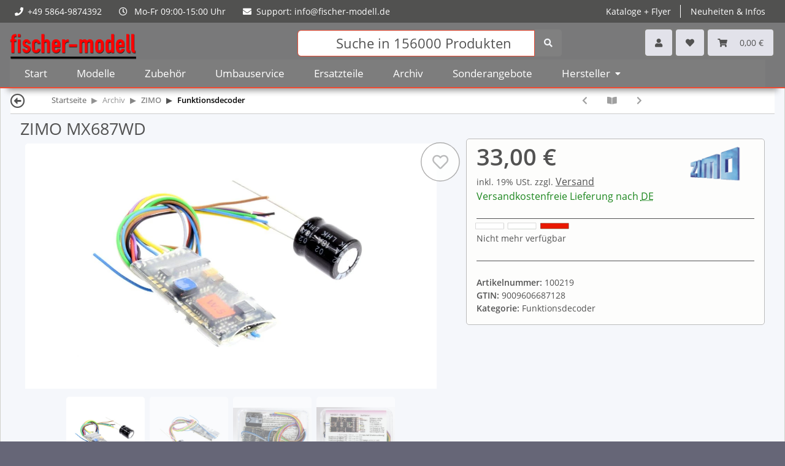

--- FILE ---
content_type: text/html
request_url: https://fischer-modell.de/ZIMO-MX687WD
body_size: 29844
content:
<!DOCTYPE html>
<html lang="de" itemscope itemtype="https://schema.org/ItemPage">
    
    <head>
        
            <meta http-equiv="content-type" content="text/html; charset=utf-8">
            <meta name="description" itemprop="description" content="Artikel nicht mehr lieferbar -&gt; alternativ bestellbar: Zimo Funktionsdecoder">
                        <meta name="viewport" content="width=device-width, initial-scale=1.0">
            <meta http-equiv="X-UA-Compatible" content="IE=edge">
                        <meta name="robots" content="index, follow">

            <meta itemprop="url" content="https://fischer-modell.de/ZIMO-MX687WD">
            
                <meta name="theme-color" content="#1C1D2C">
            
            <meta property="og:type" content="website">
            <meta property="og:site_name" content="ZIMO MX687WD">
            <meta property="og:title" content="ZIMO MX687WD">
            <meta property="og:description" content="Artikel nicht mehr lieferbar -&gt; alternativ bestellbar: Zimo Funktionsdecoder">
            <meta property="og:url" content="https://fischer-modell.de/ZIMO-MX687WD">

                            <meta itemprop="image" content="https://fischer-modell.de/media/image/product/443/lg/zimo-mx687wd.jpg">
                <meta property="og:image" content="https://fischer-modell.de/media/image/product/443/lg/zimo-mx687wd.jpg">
                    

        <title itemprop="name">ZIMO MX687WD</title>

                    <link rel="canonical" href="https://fischer-modell.de/ZIMO-MX687WD">
        
        

        
            <link type="image/x-icon" href="https://fischer-modell.de/templates/NOVAChild/themes/base/images/favicon.ico" rel="icon">
        

        
                                                    <style id="criticalCSS">
                
                    .search-wrapper input {font-weight:700 !important; font-size: 24px; height:43px !important; margin-top:1.2px;}

/* grid breakpoints */
/* grid containers */
/* links */
/* cards */
/* tables */
/* breadcrumbs */
/* navs */
/* modals */
/* progress */
/* options */
/* dropdowns */
:root {
  --blue: #007bff;
  --indigo: #6610f2;
  --purple: #6f42c1;
  --pink: #e83e8c;
  --red: #f00;
  --orange: #fd7e14;
  --yellow: #ffc107;
  --green: #28a745;
  --teal: #20c997;
  --cyan: #17a2b8;
  --white: #ffffff;
  --gray: #525252;
  --gray-dark: #343a40;
  --primary: #F8BF00;
  --secondary: #525252;
  --success: #1C871E;
  --info: #525252;
  --warning: #f39932;
  --danger: #b90000;
  --light: #f5f7fa;
  --dark: #525252;
  --gray: #525252;
  --gray-light: #f5f7fa;
  --gray-medium: #e7e7e7;
  --gray-dark: #9b9b9b;
  --gray-darker: #525252;
  --breakpoint-xs: 0;
  --breakpoint-sm: 576px;
  --breakpoint-md: 599px;
  --breakpoint-lg: 992px;
  --breakpoint-xl: 1300px;
  --font-family-sans-serif: "Open Sans", sans-serif;
  --font-family-monospace: SFMono-Regular, Menlo, Monaco, Consolas, "Liberation Mono", "Courier New", monospace;
}

*,
*::before,
*::after {
  box-sizing: border-box;
}

html {
  font-family: sans-serif;
  line-height: 1.15;
  -webkit-text-size-adjust: 100%;
  -webkit-tap-highlight-color: rgba(0, 0, 0, 0);
}

article, aside, figcaption, figure, footer, header, hgroup, main, nav, section {
  display: block;
}

body {
  margin: 0;
  font-family: "Open Sans", sans-serif;
  font-size: 0.875rem;
  font-weight: 400;
  line-height: 1.5;
  color: #525252;
  text-align: left;
  background-color: #f5f7fa;
}

[tabindex="-1"]:focus:not(:focus-visible) {
  outline: 0 !important;
}

hr {
  box-sizing: content-box;
  height: 0;
  overflow: visible;
}

h1, h2, h3, h4, h5, h6 {
  margin-top: 0;
  margin-bottom: 1rem;
}

p {
  margin-top: 0;
  margin-bottom: 1rem;
}

abbr[title],
abbr[data-original-title] {
  text-decoration: underline;
  text-decoration: underline dotted;
  cursor: help;
  border-bottom: 0;
  text-decoration-skip-ink: none;
}

address {
  margin-bottom: 1rem;
  font-style: normal;
  line-height: inherit;
}

ol,
ul,
dl {
  margin-top: 0;
  margin-bottom: 1rem;
}

ol ol,
ul ul,
ol ul,
ul ol {
  margin-bottom: 0;
}

dt {
  font-weight: 700;
}

dd {
  margin-bottom: 0.5rem;
  margin-left: 0;
}

blockquote {
  margin: 0 0 1rem;
}

b,
strong {
  font-weight: 800;
}

small {
  font-size: 80%;
}

sub,
sup {
  position: relative;
  font-size: 75%;
  line-height: 0;
  vertical-align: baseline;
}

sub {
  bottom: -0.25em;
}

sup {
  top: -0.5em;
}

a {
  color: #525252;
  text-decoration: underline;
  background-color: transparent;
}
a:hover {
  color: #F8BF00;
  text-decoration: none;
}

a:not([href]):not([class]) {
  color: inherit;
  text-decoration: none;
}
a:not([href]):not([class]):hover {
  color: inherit;
  text-decoration: none;
}

pre,
code,
kbd,
samp {
  font-family: SFMono-Regular, Menlo, Monaco, Consolas, "Liberation Mono", "Courier New", monospace;
  font-size: 1em;
}

pre {
  margin-top: 0;
  margin-bottom: 1rem;
  overflow: auto;
  -ms-overflow-style: scrollbar;
}

figure {
  margin: 0 0 1rem;
}

img {
  vertical-align: middle;
  border-style: none;
}

svg {
  overflow: hidden;
  vertical-align: middle;
}

table {
  border-collapse: collapse;
}

caption {
  padding-top: 0.75rem;
  padding-bottom: 0.75rem;
  color: #525252;
  text-align: left;
  caption-side: bottom;
}

th {
  text-align: inherit;
  text-align: -webkit-match-parent;
}

label {
  display: inline-block;
  margin-bottom: 0.5rem;
}

button {
  border-radius: 0;
}

button:focus:not(:focus-visible) {
  outline: 0;
}

input,
button,
select,
optgroup,
textarea {
  margin: 0;
  font-family: inherit;
  font-size: inherit;
  line-height: inherit;
}

button,
input {
  overflow: visible;
}

button,
select {
  text-transform: none;
}

[role=button] {
  cursor: pointer;
}

select {
  word-wrap: normal;
}

button,
[type=button],
[type=reset],
[type=submit] {
  -webkit-appearance: button;
}

button:not(:disabled),
[type=button]:not(:disabled),
[type=reset]:not(:disabled),
[type=submit]:not(:disabled) {
  cursor: pointer;
}

button::-moz-focus-inner,
[type=button]::-moz-focus-inner,
[type=reset]::-moz-focus-inner,
[type=submit]::-moz-focus-inner {
  padding: 0;
  border-style: none;
}

input[type=radio],
input[type=checkbox] {
  box-sizing: border-box;
  padding: 0;
}

textarea {
  overflow: auto;
  resize: vertical;
}

fieldset {
  min-width: 0;
  padding: 0;
  margin: 0;
  border: 0;
}

legend {
  display: block;
  width: 100%;
  max-width: 100%;
  padding: 0;
  margin-bottom: 0.5rem;
  font-size: 1.5rem;
  line-height: inherit;
  color: inherit;
  white-space: normal;
}

progress {
  vertical-align: baseline;
}

[type=number]::-webkit-inner-spin-button,
[type=number]::-webkit-outer-spin-button {
  height: auto;
}

[type=search] {
  outline-offset: -2px;
  -webkit-appearance: none;
}

[type=search]::-webkit-search-decoration {
  -webkit-appearance: none;
}

::-webkit-file-upload-button {
  font: inherit;
  -webkit-appearance: button;
}

output {
  display: inline-block;
}

summary {
  display: list-item;
  cursor: pointer;
}

template {
  display: none;
}

[hidden] {
  display: none !important;
}

.img-fluid {
  max-width: 100%;
  height: auto;
}

.img-thumbnail {
  padding: 0.25rem;
  background-color: #f5f7fa;
  border: 1px solid #dee2e6;
  border-radius: 0.35rem;
  box-shadow: 0 1px 2px rgba(0, 0, 0, 0.075);
  max-width: 100%;
  height: auto;
}

.figure {
  display: inline-block;
}

.figure-img {
  margin-bottom: 0.5rem;
  line-height: 1;
}

.figure-caption {
  font-size: 90%;
  color: #525252;
}

code {
  font-size: 87.5%;
  color: #e83e8c;
  word-wrap: break-word;
}
a > code {
  color: inherit;
}

kbd {
  padding: 0.2rem 0.4rem;
  font-size: 87.5%;
  color: #ffffff;
  background-color: #212529;
  border-radius: 0.35rem;
  box-shadow: inset 0 -0.1rem 0 rgba(0, 0, 0, 0.25);
}
kbd kbd {
  padding: 0;
  font-size: 100%;
  font-weight: 700;
  box-shadow: none;
}

pre {
  display: block;
  font-size: 87.5%;
  color: #212529;
}
pre code {
  font-size: inherit;
  color: inherit;
  word-break: normal;
}

.pre-scrollable {
  max-height: 340px;
  overflow-y: scroll;
}

.container,
.container-fluid,
.container-xl,
.container-lg,
.container-md,
.container-sm {
  width: 100%;
  padding-right: 1rem;
  padding-left: 1rem;
  margin-right: auto;
  margin-left: auto;
}

@media (min-width: 576px) {
  .container-sm, .container {
    max-width: 97vw;
  }
}
@media (min-width: 599px) {
  .container-md, .container-sm, .container {
    max-width: 720px;
  }
}
@media (min-width: 992px) {
  .container-lg, .container-md, .container-sm, .container {
    max-width: 960px;
  }
}
@media (min-width: 1300px) {
  .container-xl, .container-lg, .container-md, .container-sm, .container {
    max-width: 1250px;
  }
}
.row {
  display: flex;
  flex-wrap: wrap;
  margin-right: -1rem;
  margin-left: -1rem;
}

.no-gutters {
  margin-right: 0;
  margin-left: 0;
}
.no-gutters > .col,
.no-gutters > [class*=col-] {
  padding-right: 0;
  padding-left: 0;
}

.col-xl,
.col-xl-auto, .col-xl-12, .col-xl-11, .col-xl-10, .col-xl-9, .col-xl-8, .col-xl-7, .col-xl-6, .col-xl-5, .col-xl-4, .col-xl-3, .col-xl-2, .col-xl-1, .col-lg,
.col-lg-auto, .col-lg-12, .col-lg-11, .col-lg-10, .col-lg-9, .col-lg-8, .col-lg-7, .col-lg-6, .col-lg-5, .col-lg-4, .col-lg-3, .col-lg-2, .col-lg-1, .col-md,
.col-md-auto, .col-md-12, .col-md-11, .col-md-10, .col-md-9, .col-md-8, .col-md-7, .col-md-6, .col-md-5, .col-md-4, .col-md-3, .col-md-2, .col-md-1, .col-sm,
.col-sm-auto, .col-sm-12, .col-sm-11, .col-sm-10, .col-sm-9, .col-sm-8, .col-sm-7, .col-sm-6, .col-sm-5, .col-sm-4, .col-sm-3, .col-sm-2, .col-sm-1, .col,
.col-auto, .col-12, .col-11, .col-10, .col-9, .col-8, .col-7, .col-6, .col-5, .col-4, .col-3, .col-2, .col-1 {
  position: relative;
  width: 100%;
  padding-right: 1rem;
  padding-left: 1rem;
}

.col {
  flex-basis: 0;
  flex-grow: 1;
  max-width: 100%;
}

.row-cols-1 > * {
  flex: 0 0 100%;
  max-width: 100%;
}

.row-cols-2 > * {
  flex: 0 0 50%;
  max-width: 50%;
}

.row-cols-3 > * {
  flex: 0 0 33.3333333333%;
  max-width: 33.3333333333%;
}

.row-cols-4 > * {
  flex: 0 0 25%;
  max-width: 25%;
}

.row-cols-5 > * {
  flex: 0 0 20%;
  max-width: 20%;
}

.row-cols-6 > * {
  flex: 0 0 16.6666666667%;
  max-width: 16.6666666667%;
}

.col-auto {
  flex: 0 0 auto;
  width: auto;
  max-width: 100%;
}

.col-1 {
  flex: 0 0 8.33333333%;
  max-width: 8.33333333%;
}

.col-2 {
  flex: 0 0 16.66666667%;
  max-width: 16.66666667%;
}

.col-3 {
  flex: 0 0 25%;
  max-width: 25%;
}

.col-4 {
  flex: 0 0 33.33333333%;
  max-width: 33.33333333%;
}

.col-5 {
  flex: 0 0 41.66666667%;
  max-width: 41.66666667%;
}

.col-6 {
  flex: 0 0 50%;
  max-width: 50%;
}

.col-7 {
  flex: 0 0 58.33333333%;
  max-width: 58.33333333%;
}

.col-8 {
  flex: 0 0 66.66666667%;
  max-width: 66.66666667%;
}

.col-9 {
  flex: 0 0 75%;
  max-width: 75%;
}

.col-10 {
  flex: 0 0 83.33333333%;
  max-width: 83.33333333%;
}

.col-11 {
  flex: 0 0 91.66666667%;
  max-width: 91.66666667%;
}

.col-12 {
  flex: 0 0 100%;
  max-width: 100%;
}

.order-first {
  order: -1;
}

.order-last {
  order: 13;
}

.order-0 {
  order: 0;
}

.order-1 {
  order: 1;
}

.order-2 {
  order: 2;
}

.order-3 {
  order: 3;
}

.order-4 {
  order: 4;
}

.order-5 {
  order: 5;
}

.order-6 {
  order: 6;
}

.order-7 {
  order: 7;
}

.order-8 {
  order: 8;
}

.order-9 {
  order: 9;
}

.order-10 {
  order: 10;
}

.order-11 {
  order: 11;
}

.order-12 {
  order: 12;
}

.offset-1 {
  margin-left: 8.33333333%;
}

.offset-2 {
  margin-left: 16.66666667%;
}

.offset-3 {
  margin-left: 25%;
}

.offset-4 {
  margin-left: 33.33333333%;
}

.offset-5 {
  margin-left: 41.66666667%;
}

.offset-6 {
  margin-left: 50%;
}

.offset-7 {
  margin-left: 58.33333333%;
}

.offset-8 {
  margin-left: 66.66666667%;
}

.offset-9 {
  margin-left: 75%;
}

.offset-10 {
  margin-left: 83.33333333%;
}

.offset-11 {
  margin-left: 91.66666667%;
}

@media (min-width: 576px) {
  .col-sm {
    flex-basis: 0;
    flex-grow: 1;
    max-width: 100%;
  }
  .row-cols-sm-1 > * {
    flex: 0 0 100%;
    max-width: 100%;
  }
  .row-cols-sm-2 > * {
    flex: 0 0 50%;
    max-width: 50%;
  }
  .row-cols-sm-3 > * {
    flex: 0 0 33.3333333333%;
    max-width: 33.3333333333%;
  }
  .row-cols-sm-4 > * {
    flex: 0 0 25%;
    max-width: 25%;
  }
  .row-cols-sm-5 > * {
    flex: 0 0 20%;
    max-width: 20%;
  }
  .row-cols-sm-6 > * {
    flex: 0 0 16.6666666667%;
    max-width: 16.6666666667%;
  }
  .col-sm-auto {
    flex: 0 0 auto;
    width: auto;
    max-width: 100%;
  }
  .col-sm-1 {
    flex: 0 0 8.33333333%;
    max-width: 8.33333333%;
  }
  .col-sm-2 {
    flex: 0 0 16.66666667%;
    max-width: 16.66666667%;
  }
  .col-sm-3 {
    flex: 0 0 25%;
    max-width: 25%;
  }
  .col-sm-4 {
    flex: 0 0 33.33333333%;
    max-width: 33.33333333%;
  }
  .col-sm-5 {
    flex: 0 0 41.66666667%;
    max-width: 41.66666667%;
  }
  .col-sm-6 {
    flex: 0 0 50%;
    max-width: 50%;
  }
  .col-sm-7 {
    flex: 0 0 58.33333333%;
    max-width: 58.33333333%;
  }
  .col-sm-8 {
    flex: 0 0 66.66666667%;
    max-width: 66.66666667%;
  }
  .col-sm-9 {
    flex: 0 0 75%;
    max-width: 75%;
  }
  .col-sm-10 {
    flex: 0 0 83.33333333%;
    max-width: 83.33333333%;
  }
  .col-sm-11 {
    flex: 0 0 91.66666667%;
    max-width: 91.66666667%;
  }
  .col-sm-12 {
    flex: 0 0 100%;
    max-width: 100%;
  }
  .order-sm-first {
    order: -1;
  }
  .order-sm-last {
    order: 13;
  }
  .order-sm-0 {
    order: 0;
  }
  .order-sm-1 {
    order: 1;
  }
  .order-sm-2 {
    order: 2;
  }
  .order-sm-3 {
    order: 3;
  }
  .order-sm-4 {
    order: 4;
  }
  .order-sm-5 {
    order: 5;
  }
  .order-sm-6 {
    order: 6;
  }
  .order-sm-7 {
    order: 7;
  }
  .order-sm-8 {
    order: 8;
  }
  .order-sm-9 {
    order: 9;
  }
  .order-sm-10 {
    order: 10;
  }
  .order-sm-11 {
    order: 11;
  }
  .order-sm-12 {
    order: 12;
  }
  .offset-sm-0 {
    margin-left: 0;
  }
  .offset-sm-1 {
    margin-left: 8.33333333%;
  }
  .offset-sm-2 {
    margin-left: 16.66666667%;
  }
  .offset-sm-3 {
    margin-left: 25%;
  }
  .offset-sm-4 {
    margin-left: 33.33333333%;
  }
  .offset-sm-5 {
    margin-left: 41.66666667%;
  }
  .offset-sm-6 {
    margin-left: 50%;
  }
  .offset-sm-7 {
    margin-left: 58.33333333%;
  }
  .offset-sm-8 {
    margin-left: 66.66666667%;
  }
  .offset-sm-9 {
    margin-left: 75%;
  }
  .offset-sm-10 {
    margin-left: 83.33333333%;
  }
  .offset-sm-11 {
    margin-left: 91.66666667%;
  }
}
@media (min-width: 599px) {
  .col-md {
    flex-basis: 0;
    flex-grow: 1;
    max-width: 100%;
  }
  .row-cols-md-1 > * {
    flex: 0 0 100%;
    max-width: 100%;
  }
  .row-cols-md-2 > * {
    flex: 0 0 50%;
    max-width: 50%;
  }
  .row-cols-md-3 > * {
    flex: 0 0 33.3333333333%;
    max-width: 33.3333333333%;
  }
  .row-cols-md-4 > * {
    flex: 0 0 25%;
    max-width: 25%;
  }
  .row-cols-md-5 > * {
    flex: 0 0 20%;
    max-width: 20%;
  }
  .row-cols-md-6 > * {
    flex: 0 0 16.6666666667%;
    max-width: 16.6666666667%;
  }
  .col-md-auto {
    flex: 0 0 auto;
    width: auto;
    max-width: 100%;
  }
  .col-md-1 {
    flex: 0 0 8.33333333%;
    max-width: 8.33333333%;
  }
  .col-md-2 {
    flex: 0 0 16.66666667%;
    max-width: 16.66666667%;
  }
  .col-md-3 {
    flex: 0 0 25%;
    max-width: 25%;
  }
  .col-md-4 {
    flex: 0 0 33.33333333%;
    max-width: 33.33333333%;
  }
  .col-md-5 {
    flex: 0 0 41.66666667%;
    max-width: 41.66666667%;
  }
  .col-md-6 {
    flex: 0 0 50%;
    max-width: 50%;
  }
  .col-md-7 {
    flex: 0 0 58.33333333%;
    max-width: 58.33333333%;
  }
  .col-md-8 {
    flex: 0 0 66.66666667%;
    max-width: 66.66666667%;
  }
  .col-md-9 {
    flex: 0 0 75%;
    max-width: 75%;
  }
  .col-md-10 {
    flex: 0 0 83.33333333%;
    max-width: 83.33333333%;
  }
  .col-md-11 {
    flex: 0 0 91.66666667%;
    max-width: 91.66666667%;
  }
  .col-md-12 {
    flex: 0 0 100%;
    max-width: 100%;
  }
  .order-md-first {
    order: -1;
  }
  .order-md-last {
    order: 13;
  }
  .order-md-0 {
    order: 0;
  }
  .order-md-1 {
    order: 1;
  }
  .order-md-2 {
    order: 2;
  }
  .order-md-3 {
    order: 3;
  }
  .order-md-4 {
    order: 4;
  }
  .order-md-5 {
    order: 5;
  }
  .order-md-6 {
    order: 6;
  }
  .order-md-7 {
    order: 7;
  }
  .order-md-8 {
    order: 8;
  }
  .order-md-9 {
    order: 9;
  }
  .order-md-10 {
    order: 10;
  }
  .order-md-11 {
    order: 11;
  }
  .order-md-12 {
    order: 12;
  }
  .offset-md-0 {
    margin-left: 0;
  }
  .offset-md-1 {
    margin-left: 8.33333333%;
  }
  .offset-md-2 {
    margin-left: 16.66666667%;
  }
  .offset-md-3 {
    margin-left: 25%;
  }
  .offset-md-4 {
    margin-left: 33.33333333%;
  }
  .offset-md-5 {
    margin-left: 41.66666667%;
  }
  .offset-md-6 {
    margin-left: 50%;
  }
  .offset-md-7 {
    margin-left: 58.33333333%;
  }
  .offset-md-8 {
    margin-left: 66.66666667%;
  }
  .offset-md-9 {
    margin-left: 75%;
  }
  .offset-md-10 {
    margin-left: 83.33333333%;
  }
  .offset-md-11 {
    margin-left: 91.66666667%;
  }
}
@media (min-width: 992px) {
  .col-lg {
    flex-basis: 0;
    flex-grow: 1;
    max-width: 100%;
  }
  .row-cols-lg-1 > * {
    flex: 0 0 100%;
    max-width: 100%;
  }
  .row-cols-lg-2 > * {
    flex: 0 0 50%;
    max-width: 50%;
  }
  .row-cols-lg-3 > * {
    flex: 0 0 33.3333333333%;
    max-width: 33.3333333333%;
  }
  .row-cols-lg-4 > * {
    flex: 0 0 25%;
    max-width: 25%;
  }
  .row-cols-lg-5 > * {
    flex: 0 0 20%;
    max-width: 20%;
  }
  .row-cols-lg-6 > * {
    flex: 0 0 16.6666666667%;
    max-width: 16.6666666667%;
  }
  .col-lg-auto {
    flex: 0 0 auto;
    width: auto;
    max-width: 100%;
  }
  .col-lg-1 {
    flex: 0 0 8.33333333%;
    max-width: 8.33333333%;
  }
  .col-lg-2 {
    flex: 0 0 16.66666667%;
    max-width: 16.66666667%;
  }
  .col-lg-3 {
    flex: 0 0 25%;
    max-width: 25%;
  }
  .col-lg-4 {
    flex: 0 0 33.33333333%;
    max-width: 33.33333333%;
  }
  .col-lg-5 {
    flex: 0 0 41.66666667%;
    max-width: 41.66666667%;
  }
  .col-lg-6 {
    flex: 0 0 50%;
    max-width: 50%;
  }
  .col-lg-7 {
    flex: 0 0 58.33333333%;
    max-width: 58.33333333%;
  }
  .col-lg-8 {
    flex: 0 0 66.66666667%;
    max-width: 66.66666667%;
  }
  .col-lg-9 {
    flex: 0 0 75%;
    max-width: 75%;
  }
  .col-lg-10 {
    flex: 0 0 83.33333333%;
    max-width: 83.33333333%;
  }
  .col-lg-11 {
    flex: 0 0 91.66666667%;
    max-width: 91.66666667%;
  }
  .col-lg-12 {
    flex: 0 0 100%;
    max-width: 100%;
  }
  .order-lg-first {
    order: -1;
  }
  .order-lg-last {
    order: 13;
  }
  .order-lg-0 {
    order: 0;
  }
  .order-lg-1 {
    order: 1;
  }
  .order-lg-2 {
    order: 2;
  }
  .order-lg-3 {
    order: 3;
  }
  .order-lg-4 {
    order: 4;
  }
  .order-lg-5 {
    order: 5;
  }
  .order-lg-6 {
    order: 6;
  }
  .order-lg-7 {
    order: 7;
  }
  .order-lg-8 {
    order: 8;
  }
  .order-lg-9 {
    order: 9;
  }
  .order-lg-10 {
    order: 10;
  }
  .order-lg-11 {
    order: 11;
  }
  .order-lg-12 {
    order: 12;
  }
  .offset-lg-0 {
    margin-left: 0;
  }
  .offset-lg-1 {
    margin-left: 8.33333333%;
  }
  .offset-lg-2 {
    margin-left: 16.66666667%;
  }
  .offset-lg-3 {
    margin-left: 25%;
  }
  .offset-lg-4 {
    margin-left: 33.33333333%;
  }
  .offset-lg-5 {
    margin-left: 41.66666667%;
  }
  .offset-lg-6 {
    margin-left: 50%;
  }
  .offset-lg-7 {
    margin-left: 58.33333333%;
  }
  .offset-lg-8 {
    margin-left: 66.66666667%;
  }
  .offset-lg-9 {
    margin-left: 75%;
  }
  .offset-lg-10 {
    margin-left: 83.33333333%;
  }
  .offset-lg-11 {
    margin-left: 91.66666667%;
  }
}
@media (min-width: 1300px) {
  .col-xl {
    flex-basis: 0;
    flex-grow: 1;
    max-width: 100%;
  }
  .row-cols-xl-1 > * {
    flex: 0 0 100%;
    max-width: 100%;
  }
  .row-cols-xl-2 > * {
    flex: 0 0 50%;
    max-width: 50%;
  }
  .row-cols-xl-3 > * {
    flex: 0 0 33.3333333333%;
    max-width: 33.3333333333%;
  }
  .row-cols-xl-4 > * {
    flex: 0 0 25%;
    max-width: 25%;
  }
  .row-cols-xl-5 > * {
    flex: 0 0 20%;
    max-width: 20%;
  }
  .row-cols-xl-6 > * {
    flex: 0 0 16.6666666667%;
    max-width: 16.6666666667%;
  }
  .col-xl-auto {
    flex: 0 0 auto;
    width: auto;
    max-width: 100%;
  }
  .col-xl-1 {
    flex: 0 0 8.33333333%;
    max-width: 8.33333333%;
  }
  .col-xl-2 {
    flex: 0 0 16.66666667%;
    max-width: 16.66666667%;
  }
  .col-xl-3 {
    flex: 0 0 25%;
    max-width: 25%;
  }
  .col-xl-4 {
    flex: 0 0 33.33333333%;
    max-width: 33.33333333%;
  }
  .col-xl-5 {
    flex: 0 0 41.66666667%;
    max-width: 41.66666667%;
  }
  .col-xl-6 {
    flex: 0 0 50%;
    max-width: 50%;
  }
  .col-xl-7 {
    flex: 0 0 58.33333333%;
    max-width: 58.33333333%;
  }
  .col-xl-8 {
    flex: 0 0 66.66666667%;
    max-width: 66.66666667%;
  }
  .col-xl-9 {
    flex: 0 0 75%;
    max-width: 75%;
  }
  .col-xl-10 {
    flex: 0 0 83.33333333%;
    max-width: 83.33333333%;
  }
  .col-xl-11 {
    flex: 0 0 91.66666667%;
    max-width: 91.66666667%;
  }
  .col-xl-12 {
    flex: 0 0 100%;
    max-width: 100%;
  }
  .order-xl-first {
    order: -1;
  }
  .order-xl-last {
    order: 13;
  }
  .order-xl-0 {
    order: 0;
  }
  .order-xl-1 {
    order: 1;
  }
  .order-xl-2 {
    order: 2;
  }
  .order-xl-3 {
    order: 3;
  }
  .order-xl-4 {
    order: 4;
  }
  .order-xl-5 {
    order: 5;
  }
  .order-xl-6 {
    order: 6;
  }
  .order-xl-7 {
    order: 7;
  }
  .order-xl-8 {
    order: 8;
  }
  .order-xl-9 {
    order: 9;
  }
  .order-xl-10 {
    order: 10;
  }
  .order-xl-11 {
    order: 11;
  }
  .order-xl-12 {
    order: 12;
  }
  .offset-xl-0 {
    margin-left: 0;
  }
  .offset-xl-1 {
    margin-left: 8.33333333%;
  }
  .offset-xl-2 {
    margin-left: 16.66666667%;
  }
  .offset-xl-3 {
    margin-left: 25%;
  }
  .offset-xl-4 {
    margin-left: 33.33333333%;
  }
  .offset-xl-5 {
    margin-left: 41.66666667%;
  }
  .offset-xl-6 {
    margin-left: 50%;
  }
  .offset-xl-7 {
    margin-left: 58.33333333%;
  }
  .offset-xl-8 {
    margin-left: 66.66666667%;
  }
  .offset-xl-9 {
    margin-left: 75%;
  }
  .offset-xl-10 {
    margin-left: 83.33333333%;
  }
  .offset-xl-11 {
    margin-left: 91.66666667%;
  }
}
.nav {
  display: flex;
  flex-wrap: wrap;
  padding-left: 0;
  margin-bottom: 0;
  list-style: none;
}

.nav-link {
  display: block;
  padding: 0.5rem 1rem;
  text-decoration: none;
}
.nav-link:hover, .nav-link:focus {
  text-decoration: none;
}
.nav-link.disabled {
  color: #525252;
  pointer-events: none;
  cursor: default;
}

.nav-tabs {
  border-bottom: 1px solid #dee2e6;
}
.nav-tabs .nav-link {
  margin-bottom: -1px;
  border: 1px solid transparent;
  border-top-left-radius: 0;
  border-top-right-radius: 0;
}
.nav-tabs .nav-link:hover, .nav-tabs .nav-link:focus {
  border-color: transparent;
}
.nav-tabs .nav-link.disabled {
  color: #525252;
  background-color: transparent;
  border-color: transparent;
}
.nav-tabs .nav-link.active,
.nav-tabs .nav-item.show .nav-link {
  color: #525252;
  background-color: transparent;
  border-color: #F8BF00;
}
.nav-tabs .dropdown-menu {
  margin-top: -1px;
  border-top-left-radius: 0;
  border-top-right-radius: 0;
}

.nav-pills .nav-link {
  border-radius: 0.35rem;
}
.nav-pills .nav-link.active,
.nav-pills .show > .nav-link {
  color: #ffffff;
  background-color: #F8BF00;
}

.nav-fill > .nav-link,
.nav-fill .nav-item {
  flex: 1 1 auto;
  text-align: center;
}

.nav-justified > .nav-link,
.nav-justified .nav-item {
  flex-basis: 0;
  flex-grow: 1;
  text-align: center;
}

.tab-content > .tab-pane {
  display: none;
}
.tab-content > .active {
  display: block;
}

.navbar {
  position: relative;
  display: flex;
  flex-wrap: wrap;
  align-items: center;
  justify-content: space-between;
  padding: 1px 1rem;
}
.navbar .container,
.navbar .container-fluid,
.navbar .container-sm,
.navbar .container-md,
.navbar .container-lg,
.navbar .container-xl {
  display: flex;
  flex-wrap: wrap;
  align-items: center;
  justify-content: space-between;
}
.navbar-brand {
  display: inline-block;
  padding-top: 0.40625rem;
  padding-bottom: 0.40625rem;
  margin-right: 1rem;
  font-size: 1rem;
  line-height: inherit;
  white-space: nowrap;
}
.navbar-brand:hover, .navbar-brand:focus {
  text-decoration: none;
}

.navbar-nav {
  display: flex;
  flex-direction: column;
  padding-left: 0;
  margin-bottom: 0;
  list-style: none;
}
.navbar-nav .nav-link {
  padding-right: 0;
  padding-left: 0;
}
.navbar-nav .dropdown-menu {
  position: static;
  float: none;
}

.navbar-text {
  display: inline-block;
  padding-top: 0.5rem;
  padding-bottom: 0.5rem;
}

.navbar-collapse {
  flex-basis: 100%;
  flex-grow: 1;
  align-items: center;
}

.navbar-toggler {
  padding: 0.25rem 0.75rem;
  font-size: 1rem;
  line-height: 1;
  background-color: transparent;
  border: 1px solid transparent;
  border-radius: 0.35rem;
}
.navbar-toggler:hover, .navbar-toggler:focus {
  text-decoration: none;
}

.navbar-toggler-icon {
  display: inline-block;
  width: 1.5em;
  height: 1.5em;
  vertical-align: middle;
  content: "";
  background: 50%/100% 100% no-repeat;
}

.navbar-nav-scroll {
  max-height: 75vh;
  overflow-y: auto;
}

@media (max-width: 575.98px) {
  .navbar-expand-sm > .container,
  .navbar-expand-sm > .container-fluid,
  .navbar-expand-sm > .container-sm,
  .navbar-expand-sm > .container-md,
  .navbar-expand-sm > .container-lg,
  .navbar-expand-sm > .container-xl {
    padding-right: 0;
    padding-left: 0;
  }
}
@media (min-width: 576px) {
  .navbar-expand-sm {
    flex-flow: row nowrap;
    justify-content: flex-start;
  }
  .navbar-expand-sm .navbar-nav {
    flex-direction: row;
  }
  .navbar-expand-sm .navbar-nav .dropdown-menu {
    position: absolute;
  }
  .navbar-expand-sm .navbar-nav .nav-link {
    padding-right: 1.5rem;
    padding-left: 1.5rem;
  }
  .navbar-expand-sm > .container,
  .navbar-expand-sm > .container-fluid,
  .navbar-expand-sm > .container-sm,
  .navbar-expand-sm > .container-md,
  .navbar-expand-sm > .container-lg,
  .navbar-expand-sm > .container-xl {
    flex-wrap: nowrap;
  }
  .navbar-expand-sm .navbar-nav-scroll {
    overflow: visible;
  }
  .navbar-expand-sm .navbar-collapse {
    display: flex !important;
    flex-basis: auto;
  }
  .navbar-expand-sm .navbar-toggler {
    display: none;
  }
}
@media (max-width: 598.98px) {
  .navbar-expand-md > .container,
  .navbar-expand-md > .container-fluid,
  .navbar-expand-md > .container-sm,
  .navbar-expand-md > .container-md,
  .navbar-expand-md > .container-lg,
  .navbar-expand-md > .container-xl {
    padding-right: 0;
    padding-left: 0;
  }
}
@media (min-width: 599px) {
  .navbar-expand-md {
    flex-flow: row nowrap;
    justify-content: flex-start;
  }
  .navbar-expand-md .navbar-nav {
    flex-direction: row;
  }
  .navbar-expand-md .navbar-nav .dropdown-menu {
    position: absolute;
  }
  .navbar-expand-md .navbar-nav .nav-link {
    padding-right: 1.5rem;
    padding-left: 1.5rem;
  }
  .navbar-expand-md > .container,
  .navbar-expand-md > .container-fluid,
  .navbar-expand-md > .container-sm,
  .navbar-expand-md > .container-md,
  .navbar-expand-md > .container-lg,
  .navbar-expand-md > .container-xl {
    flex-wrap: nowrap;
  }
  .navbar-expand-md .navbar-nav-scroll {
    overflow: visible;
  }
  .navbar-expand-md .navbar-collapse {
    display: flex !important;
    flex-basis: auto;
  }
  .navbar-expand-md .navbar-toggler {
    display: none;
  }
}
@media (max-width: 991.98px) {
  .navbar-expand-lg > .container,
  .navbar-expand-lg > .container-fluid,
  .navbar-expand-lg > .container-sm,
  .navbar-expand-lg > .container-md,
  .navbar-expand-lg > .container-lg,
  .navbar-expand-lg > .container-xl {
    padding-right: 0;
    padding-left: 0;
  }
}
@media (min-width: 992px) {
  .navbar-expand-lg {
    flex-flow: row nowrap;
    justify-content: flex-start;
  }
  .navbar-expand-lg .navbar-nav {
    flex-direction: row;
  }
  .navbar-expand-lg .navbar-nav .dropdown-menu {
    position: absolute;
  }
  .navbar-expand-lg .navbar-nav .nav-link {
    padding-right: 1.5rem;
    padding-left: 1.5rem;
  }
  .navbar-expand-lg > .container,
  .navbar-expand-lg > .container-fluid,
  .navbar-expand-lg > .container-sm,
  .navbar-expand-lg > .container-md,
  .navbar-expand-lg > .container-lg,
  .navbar-expand-lg > .container-xl {
    flex-wrap: nowrap;
  }
  .navbar-expand-lg .navbar-nav-scroll {
    overflow: visible;
  }
  .navbar-expand-lg .navbar-collapse {
    display: flex !important;
    flex-basis: auto;
  }
  .navbar-expand-lg .navbar-toggler {
    display: none;
  }
}
@media (max-width: 1299.98px) {
  .navbar-expand-xl > .container,
  .navbar-expand-xl > .container-fluid,
  .navbar-expand-xl > .container-sm,
  .navbar-expand-xl > .container-md,
  .navbar-expand-xl > .container-lg,
  .navbar-expand-xl > .container-xl {
    padding-right: 0;
    padding-left: 0;
  }
}
@media (min-width: 1300px) {
  .navbar-expand-xl {
    flex-flow: row nowrap;
    justify-content: flex-start;
  }
  .navbar-expand-xl .navbar-nav {
    flex-direction: row;
  }
  .navbar-expand-xl .navbar-nav .dropdown-menu {
    position: absolute;
  }
  .navbar-expand-xl .navbar-nav .nav-link {
    padding-right: 1.5rem;
    padding-left: 1.5rem;
  }
  .navbar-expand-xl > .container,
  .navbar-expand-xl > .container-fluid,
  .navbar-expand-xl > .container-sm,
  .navbar-expand-xl > .container-md,
  .navbar-expand-xl > .container-lg,
  .navbar-expand-xl > .container-xl {
    flex-wrap: nowrap;
  }
  .navbar-expand-xl .navbar-nav-scroll {
    overflow: visible;
  }
  .navbar-expand-xl .navbar-collapse {
    display: flex !important;
    flex-basis: auto;
  }
  .navbar-expand-xl .navbar-toggler {
    display: none;
  }
}
.navbar-expand {
  flex-flow: row nowrap;
  justify-content: flex-start;
}
.navbar-expand > .container,
.navbar-expand > .container-fluid,
.navbar-expand > .container-sm,
.navbar-expand > .container-md,
.navbar-expand > .container-lg,
.navbar-expand > .container-xl {
  padding-right: 0;
  padding-left: 0;
}
.navbar-expand .navbar-nav {
  flex-direction: row;
}
.navbar-expand .navbar-nav .dropdown-menu {
  position: absolute;
}
.navbar-expand .navbar-nav .nav-link {
  padding-right: 1.5rem;
  padding-left: 1.5rem;
}
.navbar-expand > .container,
.navbar-expand > .container-fluid,
.navbar-expand > .container-sm,
.navbar-expand > .container-md,
.navbar-expand > .container-lg,
.navbar-expand > .container-xl {
  flex-wrap: nowrap;
}
.navbar-expand .navbar-nav-scroll {
  overflow: visible;
}
.navbar-expand .navbar-collapse {
  display: flex !important;
  flex-basis: auto;
}
.navbar-expand .navbar-toggler {
  display: none;
}

.navbar-light .navbar-brand {
  color: rgba(0, 0, 0, 0.9);
}
.navbar-light .navbar-brand:hover, .navbar-light .navbar-brand:focus {
  color: rgba(0, 0, 0, 0.9);
}
.navbar-light .navbar-nav .nav-link {
  color: #525252;
}
.navbar-light .navbar-nav .nav-link:hover, .navbar-light .navbar-nav .nav-link:focus {
  color: #F8BF00;
}
.navbar-light .navbar-nav .nav-link.disabled {
  color: rgba(0, 0, 0, 0.3);
}
.navbar-light .navbar-nav .show > .nav-link,
.navbar-light .navbar-nav .active > .nav-link,
.navbar-light .navbar-nav .nav-link.show,
.navbar-light .navbar-nav .nav-link.active {
  color: rgba(0, 0, 0, 0.9);
}
.navbar-light .navbar-toggler {
  color: #525252;
  border-color: rgba(0, 0, 0, 0.1);
}
.navbar-light .navbar-toggler-icon {
  background-image: url("data:image/svg+xml,%3csvg xmlns='http://www.w3.org/2000/svg' width='30' height='30' viewBox='0 0 30 30'%3e%3cpath stroke='%23525252' stroke-linecap='round' stroke-miterlimit='10' stroke-width='2' d='M4 7h22M4 15h22M4 23h22'/%3e%3c/svg%3e");
}
.navbar-light .navbar-text {
  color: #525252;
}
.navbar-light .navbar-text a {
  color: rgba(0, 0, 0, 0.9);
}
.navbar-light .navbar-text a:hover, .navbar-light .navbar-text a:focus {
  color: rgba(0, 0, 0, 0.9);
}

.navbar-dark .navbar-brand {
  color: #ffffff;
}
.navbar-dark .navbar-brand:hover, .navbar-dark .navbar-brand:focus {
  color: #ffffff;
}
.navbar-dark .navbar-nav .nav-link {
  color: rgba(255, 255, 255, 0.5);
}
.navbar-dark .navbar-nav .nav-link:hover, .navbar-dark .navbar-nav .nav-link:focus {
  color: rgba(255, 255, 255, 0.75);
}
.navbar-dark .navbar-nav .nav-link.disabled {
  color: rgba(255, 255, 255, 0.25);
}
.navbar-dark .navbar-nav .show > .nav-link,
.navbar-dark .navbar-nav .active > .nav-link,
.navbar-dark .navbar-nav .nav-link.show,
.navbar-dark .navbar-nav .nav-link.active {
  color: #ffffff;
}
.navbar-dark .navbar-toggler {
  color: rgba(255, 255, 255, 0.5);
  border-color: rgba(255, 255, 255, 0.1);
}
.navbar-dark .navbar-toggler-icon {
  background-image: url("data:image/svg+xml,%3csvg xmlns='http://www.w3.org/2000/svg' width='30' height='30' viewBox='0 0 30 30'%3e%3cpath stroke='rgba%28255, 255, 255, 0.5%29' stroke-linecap='round' stroke-miterlimit='10' stroke-width='2' d='M4 7h22M4 15h22M4 23h22'/%3e%3c/svg%3e");
}
.navbar-dark .navbar-text {
  color: rgba(255, 255, 255, 0.5);
}
.navbar-dark .navbar-text a {
  color: #ffffff;
}
.navbar-dark .navbar-text a:hover, .navbar-dark .navbar-text a:focus {
  color: #ffffff;
}

@font-face {
  font-family: "Open Sans";
  src: local("Open Sans"), url("../../../fonts/opensans/OpenSans-Regular.ttf") format("ttf");
}
html, body, h1, h2, h3, h4, h5, h6, table, td, tr, div {
  font-family: "Open Sans", "sans-serif" !important;
}

.text-accent, .productbox-price, .tab-navigation .nav-link {
  font-family: "Open Sans", "sans-serif" !important;
}

.fa, .fas, .far, .fal {
  display: inline-block;
}

h1, h2, h3, h4, h5, h6,
.h1, .h2, .h3, .productlist-filter-headline, .h4, .h5, .h6 {
  margin-bottom: 1rem;
  font-family: "Open Sans", sans-serif;
  font-weight: 400;
  line-height: 1.2;
  color: #525252;
}

h1, .h1 {
  font-size: 1.875rem;
}

h2, .h2 {
  font-size: 1.5rem;
}

h3, .h3, .productlist-filter-headline {
  font-size: 1rem;
}

h4, .h4 {
  font-size: 0.875rem;
}

h5, .h5 {
  font-size: 0.875rem;
}

h6, .h6 {
  font-size: 0.875rem;
}

.label-slide .form-group:not(.exclude-from-label-slide):not(.checkbox) label {
  display: none;
}

.modal {
  display: none;
}

.carousel-thumbnails .slick-arrow {
  /* to hide during load*/
  opacity: 0;
}

.consent-modal:not(.active) {
  display: none;
}

.consent-banner-icon {
  width: 1em;
  height: 1em;
}

.mini > #consent-banner {
  display: none;
}

html {
  overflow-y: scroll;
}

.dropdown-menu {
  display: none;
}

.dropdown-toggle::after {
  content: "";
  margin-left: 0.5rem;
  display: inline-block;
}

.input-group {
  position: relative;
  display: flex;
  flex-wrap: wrap;
  align-items: stretch;
  width: 100%;
}
.input-group > .form-control {
  flex: 1 1 auto;
  width: 1%;
}

#header-top-bar, header {
  background: #ffffff;
}

#main-wrapper {
  background: #e2e2ea !important;
}

.container-fluid-xl {
  max-width: 92.5rem !important;
}

.nav-dividers .nav-item {
  position: relative;
}
.nav-dividers .nav-item:not(:last-child)::after {
  content: "";
  position: absolute;
  right: 0;
  top: 0.5rem;
  height: calc(100% - 1rem);
  border-right: 0.0625rem solid currentColor;
}

.nav-link {
  text-decoration: none;
}

.nav-scrollbar {
  overflow: hidden;
  display: flex;
  align-items: center;
}
.nav-scrollbar .nav, .nav-scrollbar .navbar-nav {
  flex-wrap: nowrap;
}
.nav-scrollbar .nav-item {
  white-space: nowrap;
}

.nav-scrollbar-inner {
  overflow-x: auto;
  padding-bottom: 1.5rem; /*margin-bottom: -(map-get($spacers, 4));*/
  align-self: flex-start;
}

#shop-nav {
  align-items: center;
  flex-shrink: 0;
  margin-left: auto;
}
@media (max-width: 598.98px) {
  #shop-nav .nav-link {
    padding-left: 0.75rem;
    padding-right: 0.75rem;
  }
}

.breadcrumb {
  display: flex;
  flex-wrap: wrap;
  padding: 0.5rem 0;
  margin-bottom: 0;
  list-style: none;
  background-color: transparent;
  border-radius: 0;
}

.breadcrumb-item + .breadcrumb-item {
  padding-left: 0.5rem;
}
.breadcrumb-item + .breadcrumb-item::before {
  display: inline-block;
  padding-right: 0.5rem;
  color: #525252;
  content: "/";
}
.breadcrumb-item.active {
  color: #525252;
  font-weight: 700;
}
.breadcrumb-item.first::before {
  display: none;
}

.breadcrumb-wrapper {
  margin-bottom: 2rem;
}
@media (min-width: 992px) {
  .breadcrumb-wrapper {
    border-style: solid;
    border-color: #e7e7e7;
    border-width: 1px 0;
  }
}

.breadcrumb {
  font-size: 0.8125rem;
}
.breadcrumb a {
  text-decoration: none;
}

.breadcrumb-back {
  padding-right: 1rem;
  margin-right: 1rem;
  border-right: 1px solid #e7e7e7;
}

#header-top-bar {
  position: relative;
  background-color: #515150 !important;
  z-index: 1021;
  flex-direction: row-reverse;
}

#header-top-bar, header {
  background-color: #525252;
  color: #ffffff;
}
#header-top-bar a, header a {
  text-decoration: none;
  color: #525252;
}
#header-top-bar a:hover:not(.dropdown-item):not(.btn), header a:hover:not(.dropdown-item):not(.btn) {
  color: #ffffff;
}

header {
  box-shadow: 0 1rem 0.5625rem -0.75rem #9d9d9d !important;
  position: relative;
  z-index: 1020;
}
header .form-control, header .form-control:focus {
  background-color: #ffffff;
  color: #525252;
}
header .navbar {
  padding: 0;
  position: static;
}
@media (min-width: 992px) {
  header {
    padding-bottom: 0;
  }
  header .navbar-brand {
    margin-right: 3rem;
  }
}
header .navbar-brand {
  padding-top: 0px;
  padding-bottom: 0px;
  margin-right: 0px;
}
header .navbar-brand img {
  height: 49px;
}
header .navbar-toggler {
  color: #ffffff !important;
}
header .nav-right .dropdown-menu {
  margin-top: -0.03125rem;
  box-shadow: inset 0 1rem 0.5625rem -0.75rem rgba(0, 0, 0, 0.06);
}
@media (min-width: 992px) {
  header .navbar-brand {
    padding-top: 0px;
    padding-bottom: 0px;
  }
  header .navbar-brand img {
    height: 49px;
  }
  header .navbar-nav > .nav-item > .nav-link {
    position: relative;
    padding: 1.5rem;
  }
  header .navbar-nav > .nav-item > .nav-link::before {
    content: "";
    position: absolute;
    bottom: 0;
    left: 50%;
    transform: translateX(-50%);
    border-width: 0 0 6px;
    border-color: #F8BF00;
    border-style: solid;
    transition: width 0.4s;
    width: 0;
  }
  header .navbar-nav > .nav-item.active > .nav-link::before, header .navbar-nav > .nav-item:hover > .nav-link::before, header .navbar-nav > .nav-item.hover > .nav-link::before {
    width: 100%;
  }
  header .navbar-nav > .nav-item .nav {
    flex-wrap: wrap;
  }
  header .navbar-nav .nav .nav-link {
    padding: 0;
  }
  header .navbar-nav .nav .nav-link::after {
    display: none;
  }
  header .navbar-nav .dropdown .nav-item {
    width: 100%;
  }
  header .nav-mobile-body {
    align-self: flex-start;
    width: 100%;
  }
  header .nav-scrollbar-inner {
    width: 100%;
  }
  header .nav-right .nav-link {
    padding-top: 1.5rem;
    padding-bottom: 1.5rem;
  }
}

.btn {
  display: inline-block;
  font-weight: 700;
  color: #525252;
  text-align: center;
  vertical-align: middle;
  user-select: none;
  background-color: transparent;
  border: 1px solid transparent;
  padding: 0.625rem 0.9375rem;
  font-size: 0.875rem;
  line-height: 1.5;
  border-radius: 0.35rem;
}
.btn.disabled, .btn:disabled {
  opacity: 0.65;
  box-shadow: none;
}
.btn:not(:disabled):not(.disabled):active, .btn:not(:disabled):not(.disabled).active {
  box-shadow: none;
}
.form-control {
  display: block;
  width: 100%;
  height: calc(1.5em + 1.25rem + 2px);
  padding: 0.625rem 0.9375rem;
  font-size: 0.875rem;
  font-weight: 400;
  line-height: 1.5;
  color: #525252;
  background-color: #ffffff;
  background-clip: padding-box;
  border: 1px solid #525252;
  border-radius: 0.35rem;
  box-shadow: inset 0 1px 1px rgba(0, 0, 0, 0.075);
  transition: border-color 0.15s ease-in-out, box-shadow 0.15s ease-in-out;
}
@media (prefers-reduced-motion: reduce) {
  .form-control {
    transition: none;
  }
}

.breadcrumb {
  display: flex;
  flex-wrap: wrap;
  padding: 0.5rem 0;
  margin-bottom: 1rem;
  list-style: none;
  background-color: transparent;
  border-radius: 0;
}

.square {
  display: flex;
  position: relative;
}
.square::before {
  content: "";
  display: inline-block;
  padding-bottom: 100%;
}

.flex-row-reverse {
  flex-direction: row-reverse !important;
}

.flex-column {
  flex-direction: column !important;
}

.justify-content-start {
  justify-content: flex-start !important;
}

.collapse:not(.show) {
  display: none;
}

.d-none {
  display: none !important;
}

.d-block {
  display: block !important;
}

.d-flex {
  display: flex !important;
}

.d-inline-block {
  display: inline-block !important;
}

@media (min-width: 768px) {
  .d-lg-none {
    display: none !important;
  }
}
@media (min-width: 888px) {
  .d-lg-block:not(.dropdown-toggle) {
    display: block !important;
  }
  .d-lg-flex {
    display: flex !important;
  }
}
@media (min-width: 600px) {
  .d-md-none {
    display: none !important;
  }
  .d-md-block {
    display: block !important;
  }
  .d-md-flex {
    display: flex !important;
  }
  .d-md-inline-block {
    display: inline-block !important;
  }
}
.form-group {
  margin-bottom: 1rem;
}

.btn-secondary {
  background-color: #525252;
  color: #f5f7fa;
}

.btn-outline-secondary {
  color: #525252;
  border-color: #525252;
}

.btn-group {
  display: inline-flex;
}

.productlist-filter-headline {
  border-bottom: 1px solid #e7e7e7;
  padding-bottom: 0.5rem;
  margin-bottom: 1rem;
}

hr {
  margin-top: 1rem;
  margin-bottom: 1rem;
  border: 0;
  border-top: 1px solid rgba(0, 0, 0, 0.1);
}

.badge-circle-1 {
  background-color: #ffffff;
}

#content {
  padding-bottom: 3rem;
}

#content-wrapper {
  margin-top: 0;
}
#content-wrapper.has-fluid {
  padding-top: 1rem;
}
#content-wrapper:not(.has-fluid) {
  padding-top: 2rem;
}
@media (min-width: 992px) {
  #content-wrapper:not(.has-fluid) {
    padding-top: 4rem;
  }
}

#search {
  margin-right: 1rem;
  display: none;
}
@media (min-width: 800px) {
  #search {
    display: block;
  }
}

#footer {
  margin-top: auto;
  padding: 1rem 0 0 !important;
  border-top: 2px solid #fb350e;
  box-shadow: 0 1rem 0.5625rem 1.25rem #9d9d9d;
  background-color: #707070;
  color: #ffffff;
}

.toggler-logo-wrapper {
  float: left;
}
@media (min-width: 992px) {
  .toggler-logo-wrapper .logo-wrapper {
    padding-left: 1.5rem;
  }
}
@media (max-width: 991.98px) {
  .toggler-logo-wrapper {
    position: absolute;
  }
  .toggler-logo-wrapper .logo-wrapper {
    float: left;
  }
  .toggler-logo-wrapper .burger-menu-wrapper {
    float: left;
    padding-top: 1rem;
  }
}

.navbar .container {
  display: block;
}

.lazyloading {
  color: transparent;
  opacity: 1;
  transition: opacity 300ms;
  width: auto;
  height: auto;
  max-width: 40px;
  max-height: 40px;
}

header {
  border-bottom: 2px solid #fb350e;
}

#header-top-bar a {
  color: #ffffff;
}

header .dropdown-menu {
  background-color: #ffffff;
  color: #525252;
}

aside .nav-panel > .nav > .active > .nav-link {
  border-bottom: 0.375rem solid #fb350e !important;
  cursor: pointer;
}

aside .box .nav-link {
  padding-left: 0.5rem !important;
  padding-right: 0.5rem !important;
  border-bottom: 1px solid #e2e2ea !important;
}

.nav .flex-column {
  font-size: 0.875rem !important;
  line-height: 0.9rem !important;
}

aside .nav-panel .active {
  background-color: #e2e2ea !important;
}

.box-categories .dropdown .collapse, .box-linkgroup .dropdown .collapse {
  background: #ffffff !important;
}

.displayoptions .dropdown-toggle, .displayoptions [data-toggle=collapse]:not(.navbar-toggler) {
  font-size: 0.9rem !important;
  line-height: 1.3rem !important;
}

header .navbar-nav .nav-item, header .navbar-nav .nav-link .dropdown .dropdown-full {
  margin-bottom: -1rem !important;
}

.toggler-logo-wrapper .logo-wrapper {
  padding-left: 0rem !important;
}

header .nav-scrollbar-inner {
  width: 100%;
  padding-left: 0;
}

.navbar-nav.nav-scrollbar-inner a {
  color: #ffffff;
  font-size: 1.05rem !important;
  font-weight: 500 !important;
  line-height: 1.5rem !important;
  text-shadow: none !important;
  font-style: normal;
}

header .navbar-nav > .nav-item > .nav-link {
  position: relative;
  text-align: center !important;
  padding: 0.7rem 1.5rem 0.6rem !important;
}

header .navbar-nav > .nav-item > .nav-link::before {
  border-color: #fb350e !important;
}

.ara-topinfo {
  margin-left: -2rem !important;
  margin-top: 0.5rem !important;
  margin-right: auto;
  text-decoration: none;
  color: #ffffff;
  margin-bottom: 0px !important;
  display: inline-block !important;
}

.ara-topinfo i {
  margin-right: 0.2rem !important;
}

header .btn-secondary {
  background-color: #fb350e;
  border-color: #525252;
}

header .btn-secondary:hover {
  background-color: #f00;
  border-color: #525252;
  color: #ffffff;
}

.full-width-mega .navbar-expand-lg .nav-multiple-row .navbar-nav {
  background: #525252;
}

.topbar-main {
  color: #ffffff;
}

header .nav-mobile-body {
  background-color: #525252;
}

header .nav-mobile-header > .row {
  height: 3.125rem !important;
  background: #525252;
  border-bottom: 1px solid #ffffff;
}

header .nav-mobile-header > .row a {
  color: #ffffff;
}

header .nav-mobile-header {
  padding-left: 1rem !important;
  padding-right: 1rem !important;
  background-color: #525252;
}

header .nav-mobile-header .nav-mobile-header-hr {
  margin-top: 0rem !important;
  margin-bottom: 0 !important;
  padding-top: 0.5rem !important;
  border-color: #525252;
}

header .nav-mobile-body .navbar-nav > .nav-item {
  margin-bottom: 0rem !important;
}

header .nav-mobile-body .dropdown-menu {
  background-color: #525252;
}

header .nav-mobile-body .navbar-nav > .nav-item.dropdown-full .dropdown-menu a {
  color: #ffffff;
}

header .nav-mobile-body .navbar-nav > .nav-item.dropdown-full .dropdown-menu {
  border-top: 0px solid !important;
}

.nav-item .d-lg-none .nav-mobile-heading {
  display: block;
  padding-right: 1rem !important;
  overflow: hidden;
  text-overflow: ellipsis;
  white-space: nowrap;
  font-size: 1.1rem !important;
  font-weight: 400;
  border-bottom: 2px solid #fb350e !important;
  border-right: 2px solid #fb350e !important;
  border-bottom-right-radius: 15px;
  padding: 0.2rem !important;
  margin-top: -1rem !important;
}

header .lg-min-w-lg {
  min-width: 35rem;
}

.sticky-top {
  position: sticky;
  top: 0;
  z-index: 1020;
}

.dropdown-toggle {
  font-size: 0.9rem !important;
  line-height: 0.9rem !important;
}

.nav .item {
  font-size: 0.8rem !important;
  line-height: 0.9rem !important;
}

.nav-panel .nav .nav {
  padding-left: 1rem !important;
}

.full-width-mega .main-search-wrapper .twitter-typeahead {
  width: 84% !important;
}

.full-width-mega .main-search-wrapper .twitter-typeahead + .input-group-append {
  width: 16% !important;
}

.input-group-append {
  margin-left: 0px !important;
}

header .form-control {
  border-bottom-right-radius: 0px !important;
  border-top-right-radius: 0px !important;
}

header .nav-right .nav-link {
  background-color: #e2e2ea;
  padding-top: 0.7rem !important;
  padding-bottom: 0.7rem !important;
  border: medium solid #525252;
  border-radius: 7px !important;
}

.full-width-mega .nav-icons-wrapper {
  padding-left: 0rem !important;
}

.main-search-wrapper {
  max-width: 300px !important; 
}

.full-width-mega .main-search-wrapper {
  padding: 0 !important;
}

header .navbar-brand {
  display: inline-block;
  padding-top: 0px;
  padding-bottom: 0px;
  margin-right: 0px;
  margin-top: 0.5rem;
  font-size: 1rem;
  line-height: inherit;
  white-space: nowrap;
}

.navbar-brand {
  margin-top: 0.5rem;
}

header .navbar-collapse {
  height: 2.8125rem !important;
}

.nav-scrollbar-inner {
  overflow-x: auto;
  padding-bottom: 0rem !important;
}

header .navbar-nav > .nav-item > .nav-link {
  position: relative;
  padding-bottom: 0.6rem;
  padding-right: 1.5rem !important;
  text-align: center;
  padding-left: 1.5rem;
  padding-top: 0.7rem;
  -webkit-transform: translateZ(0px);
}

@media (max-width: 991.98px) {
  .toggler-logo-wrapper {
    position: initial;
  }
}

header .navbar-nav > .nav-item > .nav-link:before {
  border-color: #fb350e !important;
}

.ara-topinfo li {
  text-decoration: none;
  display: inline-block;
  margin-right: 1.5rem;
}

.ara-topinfo {
  margin-left: -2rem;
  margin-top: 0.5rem;
  margin-right: auto;
  text-decoration: none;
  color: #ffffff;
  margin-bottom: 0px;
  display: inline-block;
}

.ara-topinfo i {
  margin-right: 0.2rem;
}

#footer .col-lg-3 {
  flex: 0 0 33.3333%;
  max-width: 33.3333%;
}

@media (max-width: 575.98px) {
  .content-cats-small {
    display: none;
  }
  .sidepanel-left {
    display: none;
  }
  #content-wrapper {
    background-color: #fff;
    max-width: 550px;
    min-width: 0px;
  }
  .full-width-mega .nav-logo-wrapper {
    padding-right: 0;
    width: 100%;
  }
  .full-width-mega.sticky-top .main-search-wrapper {
    padding-right: 1rem;
    padding-left: 1rem;
    flex: 0 0 5rem;
    width: auto;
    max-width: 100%;
  }
}
/* Kann maximal 575px darstellen. */
@media only screen and (max-width: 575px) {
  .full-width-mega .nav-logo-wrapper {
    padding-right: 0;
    width: 50%;
  }
  header .navbar-brand img {
    height: 1.7rem;
    padding-bottom: 0.2rem;
    margin-top: 0rem;
    padding-left: 1rem;
  }
  .toggler-logo-wrapper .burger-menu-wrapper {
    float: left;
    padding-top: 0.8rem;
  }
}
/* Kann maximal 450px darstellen. */
@media only screen and (max-width: 450px) {
  #product-offer .square-image {
    height: 15rem;
  }
  #image_wrapper #gallery {
    margin-bottom: 0rem;
  }
  #image_wrapper {
    margin-bottom: 1rem;
  }
  .toggler-logo-wrapper .burger-menu-wrapper {
    float: left;
    padding-top: 0.8rem;
  }
  header .navbar-brand img {
    height: 2.5rem;
    padding-bottom: 1rem;
    margin-top: 0rem;
    padding-left: 1rem;
  }
}
/* Kann maximal 380px darstellen. */
@media only screen and (max-width: 380px) {
  .toggler-logo-wrapper .burger-menu-wrapper {
    float: left;
    padding-top: 1rem;
  }
  .full-width-mega .nav-logo-wrapper {
    padding-right: 0;
    width: 40%;
  }
}
/* Kann maximal 320px darstellen. */
@media only screen and (max-width: 320px) {
  .toggler-logo-wrapper .burger-menu-wrapper {
    float: left;
    padding-top: 1rem;
  }
  .full-width-mega .nav-logo-wrapper {
    padding-right: 0;
    background: url(/templates/NOVAChild/themes/base/images/favicon.ico) no-repeat right;
    height: 2.5rem;
    background-size: 2.5rem;
  }
  .full-width-mega .nav-logo-wrapper {
    padding-right: 0;
    width: 33%;
  }
}
@media (min-width: 576px) and (max-width: 598.98px) {
  .content-cats-small {
    display: none;
  }
  .sidepanel-left {
    display: none;
  }
  #content-wrapper {
    background-color: #fff;
    max-width: 550px;
    min-width: 200px;
  }
  .full-width-mega .nav-logo-wrapper {
    padding-right: 0;
    width: 50%;
  }
  .toggler-logo-wrapper .burger-menu-wrapper {
    float: left;
    padding-top: 1.5rem;
  }
  header .navbar-brand img {
    margin-left: 0.7rem;
  }
}
@media (min-width: 599px) and (max-width: 991.98px) {
  .sidepanel-left {
    display: none;
  }
  .container {
    max-width: 980px;
  }
  #content-wrapper {
    background-color: #fff;
    max-width: 888px;
    min-width: 600px;
  }
  .square-image .inner picture {
    width: 99%;
    height: 99%;
  }
  .product-attributes .table {
    max-width: 100%;
  }
  .startseiteliste .col-xl-3 {
    flex: 0 0 50%;
    max-width: 50%;
  }
  .snippets-wishlist .product-list .col-xl-3 {
    flex: 0 0 33%;
    max-width: 33%;
  }
  .toggler-logo-wrapper .burger-menu-wrapper {
    float: left;
    padding-top: 1.6rem;
  }
  header .navbar-brand img {
    margin-left: 1rem;
  }
}
@media (min-width: 992px) and (max-width: 1299.98px) {
  .container {
    max-width: 1290px;
    min-width: 600px;
  }
  #content-wrapper {
    background-color: #fff;
    max-width: 1290px;
    min-width: 600px;
  }
  .col-xl-3 {
    flex: 0 0 20%;
    max-width: 20%;
  }
  .col-xl-9 {
    flex: 0 0 80%;
    max-width: 80%;
  }
  .content-cats-small .col-lg-2 {
    max-width: 22%;
    margin-bottom: 2.5rem;
  }
  .basket .col-lg-9 {
    flex: 0 0 65%;
    max-width: 65%;
  }
  .basket .col-lg-3 {
    flex: 0 0 35%;
    max-width: 35%;
  }
  .cart-items-body .col-xl-1 {
    flex: 0 0 35%;
    max-width: 35%;
  }
  .cart-items-body .col-3 {
    flex: 0 0 30%;
    max-width: 30%;
  }
  .cart-items-body .cart-items-quantity {
    margin-bottom: 0;
    margin-left: 0rem;
    max-width: 30%;
  }
  div.row.cart-items-body.type-1 div.col.ml-auto-util.col-xl-5.col-9 {
    flex: 0 0 65%;
    max-width: 65%;
  }
  .startseiteliste .col-xl-3 {
    flex: 0 0 33%;
    max-width: 33%;
  }
}
@media (min-width: 1300px) {
  .container {
    max-width: 1460px !important;
  }
}

/*# sourceMappingURL=my-nova_crit.css.map */

                
    .main-search-wrapper {
        max-width: 100%;
    }
    .nav-logo-wrapper {
        margin-right: auto;
    }
    @media (min-width: 992px) {
            header .navbar-brand img {
            height: 49px;
        }
                .main-search-wrapper {
            margin-right: auto;
        }
        }
    
            </style>
                                        <link rel="preload" href="https://fischer-modell.de/asset/my-nova.css,plugin_css?v=5.3.02025t" as="style" onload="this.onload=null;this.rel='stylesheet'">
                <noscript>
                    <link href="https://fischer-modell.de/asset/my-nova.css,plugin_css?v=5.3.0" rel="stylesheet">
                </noscript>
            
                                    <script>
                /*! loadCSS rel=preload polyfill. [c]2017 Filament Group, Inc. MIT License */
                (function (w) {
                    "use strict";
                    if (!w.loadCSS) {
                        w.loadCSS = function (){};
                    }
                    var rp = loadCSS.relpreload = {};
                    rp.support                  = (function () {
                        var ret;
                        try {
                            ret = w.document.createElement("link").relList.supports("preload");
                        } catch (e) {
                            ret = false;
                        }
                        return function () {
                            return ret;
                        };
                    })();
                    rp.bindMediaToggle          = function (link) {
                        var finalMedia = link.media || "all";

                        function enableStylesheet() {
                            if (link.addEventListener) {
                                link.removeEventListener("load", enableStylesheet);
                            } else if (link.attachEvent) {
                                link.detachEvent("onload", enableStylesheet);
                            }
                            link.setAttribute("onload", null);
                            link.media = finalMedia;
                        }

                        if (link.addEventListener) {
                            link.addEventListener("load", enableStylesheet);
                        } else if (link.attachEvent) {
                            link.attachEvent("onload", enableStylesheet);
                        }
                        setTimeout(function () {
                            link.rel   = "stylesheet";
                            link.media = "only x";
                        });
                        setTimeout(enableStylesheet, 3000);
                    };

                    rp.poly = function () {
                        if (rp.support()) {
                            return;
                        }
                        var links = w.document.getElementsByTagName("link");
                        for (var i = 0; i < links.length; i++) {
                            var link = links[i];
                            if (link.rel === "preload" && link.getAttribute("as") === "style" && !link.getAttribute("data-loadcss")) {
                                link.setAttribute("data-loadcss", true);
                                rp.bindMediaToggle(link);
                            }
                        }
                    };

                    if (!rp.support()) {
                        rp.poly();

                        var run = w.setInterval(rp.poly, 500);
                        if (w.addEventListener) {
                            w.addEventListener("load", function () {
                                rp.poly();
                                w.clearInterval(run);
                            });
                        } else if (w.attachEvent) {
                            w.attachEvent("onload", function () {
                                rp.poly();
                                w.clearInterval(run);
                            });
                        }
                    }

                    if (typeof exports !== "undefined") {
                        exports.loadCSS = loadCSS;
                    }
                    else {
                        w.loadCSS = loadCSS;
                    }
                }(typeof global !== "undefined" ? global : this));
            </script>
                                        <link rel="alternate" type="application/rss+xml" title="Newsfeed fischer-modell.de" href="https://fischer-modell.de/rss.xml">
                                            

                

        <script>
            window.lazySizesConfig = window.lazySizesConfig || {};
            window.lazySizesConfig.expand  = 50;
        </script>
        <script src="https://fischer-modell.de/templates/NOVA/js/jquery-3.5.1.min.js"></script>
        <script src="https://fischer-modell.de/templates/NOVA/js/lazysizes.min.js"></script>
		



                                    <script defer src="https://fischer-modell.de/asset/jtl3.js?v=5.3.0"></script>
                            <script defer src="https://fischer-modell.de/asset/plugin_js_body?v=5.3.0"></script>
                    
        

<script defer src="https://fischer-modell.de/templates/NOVAChild/js/custom.js?v=5.3.02025u"></script>  
        

        
                            <link rel="preload" href="https://fischer-modell.de/templates/NOVA/themes/base/fonts/opensans/open-sans-600.woff2" as="font" crossorigin>
                <link rel="preload" href="https://fischer-modell.de/templates/NOVA/themes/base/fonts/opensans/open-sans-regular.woff2" as="font" crossorigin>
                <link rel="preload" href="https://fischer-modell.de/templates/NOVA/themes/base/fonts/montserrat/Montserrat-SemiBold.woff2" as="font" crossorigin>
                        <link rel="preload" href="https://fischer-modell.de/templates/NOVA/themes/base/fontawesome/webfonts/fa-solid-900.woff2" as="font" crossorigin>
            <link rel="preload" href="https://fischer-modell.de/templates/NOVA/themes/base/fontawesome/webfonts/fa-regular-400.woff2" as="font" crossorigin>
        
        
            <link rel="modulepreload" href="https://fischer-modell.de/templates/NOVA/js/app/globals.js" as="script" crossorigin>
            <link rel="modulepreload" href="https://fischer-modell.de/templates/NOVA/js/app/snippets/form-counter.js" as="script" crossorigin>
            <link rel="modulepreload" href="https://fischer-modell.de/templates/NOVA/js/app/plugins/navscrollbar.js" as="script" crossorigin>
            <link rel="modulepreload" href="https://fischer-modell.de/templates/NOVA/js/app/plugins/tabdrop.js" as="script" crossorigin>
            <link rel="modulepreload" href="https://fischer-modell.de/templates/NOVA/js/app/views/header.js" as="script" crossorigin>
            <link rel="modulepreload" href="https://fischer-modell.de/templates/NOVA/js/app/views/productdetails.js" as="script" crossorigin>
        
                        <script type="module" src="https://fischer-modell.de/templates/NOVA/js/app/app.js"></script>
    <style type="text/css">.navigation-arrows {
	opacity: 0.55;}</style>
<style type="text/css">
.breadcrumb-item:has(a[title=Hersteller]){ display:none;}
.breadcrumb-item{		   	opacity: 0.63; }
.breadcrumb-item.first{			visibility:hiddens;opacity:0.938;}
.breadcrumb-item.last.active{		display:none;}
.breadcrumb-item:nth-last-of-type(3){	display:block;  opacity: 0.7;}
.breadcrumb-item:nth-last-of-type(3) a{ font-weight:700}
.breadcrumb-item:nth-last-of-type(2){	opacity: 1;}
.breadcrumb-item:nth-last-of-type(2) a{ font-weight:1000; background-color: unset !important;}
.breadcrumb-item::before{		content: "▶" !important;}
.breadcrumb-wrapper{	border-color:#ccc;	contain:layout !important}
#breadcrumb{		align-items:center !important;	display: flex;  
			flex-wrap: nowrap;justify-content:center }</style>
</head>
    
        <script>
            var jtlPackFormTranslations = {"default":{"street":"Stra\u00dfe","streetnumber":"Hausnummer","additional":"Adresszusatz "},"packstation":{"street":"Packstation","streetnumber":"Ihre Packstation-Nummer","additional":"Ihre Post-Nummer"},"postfiliale":{"street":"Postfiliale","streetnumber":"Ihre Postfilial-Nummer","additional":"Ihre Post-Nummer"}};
        </script>
    

    
    
        <body class="                     wish-compare-animation-mobile                     wish-compare-animation-desktop                                           is-nova" data-page="1">
    
                                
                
        
            
    <div id="header-top-bar" class="d-none topbar-wrapper full-width-mega  d-lg-flex">
        <div class="container-fluid container-fluid-xl d-lg-flex flex-row-reverse">
            
    <ul class="nav topbar-main nav-dividers
                    ">
    
            

        
<li class="nav-item">
    <a class="nav-link         " title="" target="_self" href="https://fischer-modell.de/Modellbahn-Neuheitenflyer-Kataloge">
    Kataloge + Flyer
    </a>
</li>
<li class="nav-item">
    <a class="nav-link         " title="Neuheiten + Infos" target="_self" href="https://fischer-modell.de/Neuheiten-Infos">
    Neuheiten &amp; Infos
    </a>
</li>

</ul>

<ul class="ara-topinfo">
<li>
<i class="fa fa-phone"></i> +49 5864-9874392</li>
<li>
<i class="far fa-clock"></i>  Mo-Fr 09:00-15:00 Uhr</li>
<li>
<i class="fa fa-envelope"></i> Support: <a href="mailto:info@fischer-modell.de">info@fischer-modell.de</a>
</li>
<!--<li style="margin-left: -10px;margin-right: -20px"><a href="/Modellbahn/" title="Neu im Sortiment">📰 Neu</a></li>--> 
</ul>

        </div>
    </div>

        <header class="d-print-none full-width-mega sticky-top fixed-navbar theme-my-nova" id="jtl-nav-wrapper">
                <div class="container-fluid hide-navbar container-fluid-xl">
            <nav class="navbar row justify-content-center align-items-center-util navbar-expand-lg
                 navbar-expand-1">
                    
<div class="col col-auto nav-logo-wrapper">
                    <div class="toggler-logo-wrapper">
                        
                            <button id="burger-menu" class="burger-menu-wrapper navbar-toggler collapsed " type="button" data-toggle="collapse" data-target="#mainNavigation" aria-controls="mainNavigation" aria-expanded="false" aria-label="Toggle navigation">
                                <span class="navbar-toggler-icon"></span>
                            </button>
                        

                        
                            <div id="logo" class="logo-wrapper" itemprop="publisher" itemscope itemtype="http://schema.org/Organization">
                                <span itemprop="name" class="d-none">fischer-modell.de Christian Fischer</span>
                                <meta itemprop="url" content="https://fischer-modell.de/">
                                <meta itemprop="logo" content="https://fischer-modell.de/bilder/intern/shoplogo/modellbahn.png">
                                <a href="https://fischer-modell.de/" title="fischer-modell.de" class="navbar-brand">
                                                                        
            <img src="https://fischer-modell.de/bilder/intern/shoplogo/modellbahn.png" class="" id="shop-logo" alt="fischer-modell.de">
    
                                                                
</a>                            </div>
                        
                    </div>
                
</div>
                                    
<div class="col main-search-wrapper nav-right">
                        
                            
    
        <div class="nav-item" id="search">
            <div class="search-wrapper">
                <form class="" target="_self" action="https://fischer-modell.de/index.php" method="get">
    <input type="hidden" class="jtl_token" name="jtl_token" value="676d3cc99981084d00e4939015b68fb41a4dc74a293f6f129a9ef59f9e9b23f9">
                        </form>
<form action="https://fischer-modell.de/search/" method="get">
                <div class="form-icon">
                    <div class="input-group " role="group">
                                <input type="text" class="form-control ac_input" placeholder="Suchen" id="search-header" name="qs" autocomplete="off" aria-label="Suchen">

                        <div class="input-group-append ">
                                            
    
<button type="submit" class="btn  btn-secondary" aria-label="Suchen">
    <span class="fas fa-search"></span>
</button>
                        
    </div>
                        <span class="form-clear d-none"><i class="fas fa-times"></i></span>
                    
    </div>
                </div>

                    
</form>
                
            </div>
        </div>
    
    
            

                        
                    
</div>
                
                                    
<div class="col col-auto nav-icons-wrapper">
                        <ul id="shop-nav" class="nav nav-right order-lg-last nav-icons
                    ">
                                
                                
        
                            
                            
        


        
                    
        
            
        
        
        
            
    <li class="nav-item dropdown account-icon-dropdown" aria-expanded="false">
    <a class="nav-link nav-link-custom
                " href="#" data-toggle="dropdown" aria-haspopup="true" aria-expanded="false" role="button" aria-label="Mein Konto">
        <span class="fas fa-user"></span>
    </a>
    <div class="dropdown-menu
         dropdown-menu-right    ">
                            
                <div class="dropdown-body lg-min-w-lg">
                    <form class="jtl-validate label-slide" target="_self" action="https://fischer-modell.de/Mein-Konto" method="post">
    <input type="hidden" class="jtl_token" name="jtl_token" value="676d3cc99981084d00e4939015b68fb41a4dc74a293f6f129a9ef59f9e9b23f9">
                                
                            <fieldset id="quick-login">
                                
                                        <div id="693f1b7f95cfc" aria-labelledby="form-group-label-693f1b7f95cfc" class="form-group " role="group">
                    <div class="d-flex flex-column-reverse">
                                                                        <input type="email" class="form-control  form-control-sm" placeholder=" " id="email_quick" required name="email" autocomplete="email">

                                    
                <label id="form-group-label-693f1b7f95cfc" for="email_quick" class="col-form-label pt-0">
                    E-Mail-Adresse
                </label>
            </div>
            </div>
                                
                                
                                        <div id="693f1b7f95d24" aria-labelledby="form-group-label-693f1b7f95d24" class="form-group account-icon-dropdown-pass" role="group">
                    <div class="d-flex flex-column-reverse">
                                                                        <input type="password" class="form-control  form-control-sm" placeholder=" " id="password_quick" required name="passwort" autocomplete="current-password">

                                    
                <label id="form-group-label-693f1b7f95d24" for="password_quick" class="col-form-label pt-0">
                    Passwort
                </label>
            </div>
            </div>
                                
                                
                                                                    
                                
                                        <fieldset class="form-group " id="693f1b7f95d5b">
                                <div>
                                                        <input type="hidden" class="form-control " value="1" name="login">

                                                                                    
    
<button type="submit" class="btn  btn-primary btn-sm btn-block" id="submit-btn">
    Anmelden
</button>
                                    
                            </div>
            </fieldset>
                                
                            </fieldset>
                        
                    
</form>
                    
                        <a href="https://fischer-modell.de/Passwort-vergessen" title="Passwort vergessen" rel="nofollow">
                                Passwort vergessen
                        
</a>                    
                </div>
                
                    <div class="dropdown-footer">
                        Neu hier?
                        <a href="https://fischer-modell.de/Registrieren" title="Jetzt registrieren!" rel="nofollow">
                                Jetzt registrieren!
                        
</a>                    </div>
                
            
            
    </div>
</li>

        
                                
                
                            <li id="shop-nav-wish" class="nav-item dropdown ">
            
                <a href="#" class="nav-link" aria-expanded="false" aria-label="Wunschzettel" data-toggle="dropdown">
                        <i class="fas fa-heart">
                        <span id="badge-wl-count" class="fa-sup  d-none" title="0">
                            0
                        </span>
                    </i>
                
</a>            
            
                <div id="nav-wishlist-collapse" class="dropdown-menu dropdown-menu-right lg-min-w-lg">
                    <div id="wishlist-dropdown-container">
                        
                            
    
        
        <div class="wishlist-dropdown-footer dropdown-body">
            
                    
    
<a class="btn  btn-primary btn-sm btn-block" href="https://fischer-modell.de/Wunschliste?newWL=1">
                        Wunschzettel erstellen
                
</a>
            
        </div>
    

                        
                    </div>
                </div>
            
        </li>
    
            
                
            
    <li class="cart-icon-dropdown nav-item dropdown ">
        
            <a href="#" class="nav-link" aria-expanded="false" aria-label="Warenkorb" data-toggle="dropdown">
                    
                    <i class="fas fa-shopping-cart cart-icon-dropdown-icon">
                                            </i>
                
                
                    <span class="cart-icon-dropdown-price">0,00 €</span>
                
            
</a>        
        
            
    <div class="cart-dropdown dropdown-menu dropdown-menu-right lg-min-w-lg">
                    
                <a target="_self" href="https://fischer-modell.de/Warenkorb" class="dropdown-item cart-dropdown-empty" rel="nofollow" title="Es befinden sich keine Artikel im Warenkorb.">
                    Es befinden sich keine Artikel im Warenkorb.
                
</a>
            
            </div>

        
    </li>

        
 
                        
</ul>
                    
</div>
                            
</nav>
        </div>
                    <div class="container-fluid container-fluid-xl">
                <nav class="navbar justify-content-start align-items-lg-end navbar-expand-lg
                 navbar-expand-1">
                        <div id="mainNavigation" class="collapse navbar-collapse nav-scrollbar">
                        <div class="nav-mobile-header d-lg-none">
                            

<div class="row align-items-center-util">
                                
<div class="col nav-mobile-header-toggler">
                                
                                    <button class="navbar-toggler collapsed" type="button" data-toggle="collapse" data-target="#mainNavigation" aria-controls="mainNavigation" aria-expanded="false" aria-label="Toggle navigation">
                                        <span class="navbar-toggler-icon"></span>
                                    </button>
                                
                            
</div>
                            
<div class="col col-auto nav-mobile-header-name ml-auto-util">
                                <span class="nav-offcanvas-title">Menü</span>
                                
                                    <a href="#" class="nav-offcanvas-title d-none" data-menu-back="">
                                            <span class="fas fa-chevron-left icon-mr-2"></span>
                                        <span>Zurück</span>
                                    
</a>                                
                            
</div>
                            
</div>
                            <hr class="nav-mobile-header-hr">
                        </div>
                        <div class="nav-mobile-body">
                            <ul class="navbar-nav nav-scrollbar-inner">
                                    
                                
                                    
    
        <li class="nav-item nav-scrollbar-item ">
    <a class="nav-link         " target="_self" href="https://fischer-modell.de/Start">
    Start
    </a>
</li>
    
<li class="nav-item nav-scrollbar-item  d-none d-lg-inline-block 
                                    ">
    <a class="nav-link         " title="Modelle" target="_self" href="https://fischer-modell.de/Modelle/">
    <span class="text-truncate d-block">Modelle</span>
    </a>
</li>
<li class="nav-item nav-scrollbar-item  d-none d-lg-inline-block 
                                    ">
    <a class="nav-link         " title="Zubehoer" target="_self" href="https://fischer-modell.de/Zubehoer/">
    <span class="text-truncate d-block">Zubehör</span>
    </a>
</li>
<li class="nav-item nav-scrollbar-item  d-none d-lg-inline-block 
                                    ">
    <a class="nav-link         " title="Umbauservice" target="_self" href="https://fischer-modell.de/Umbauservice/">
    <span class="text-truncate d-block">Umbauservice</span>
    </a>
</li>
<li class="nav-item nav-scrollbar-item  d-none d-lg-inline-block 
                                    ">
    <a class="nav-link         " title="Ersatzteile" target="_self" href="https://fischer-modell.de/Ersatzteile/">
    <span class="text-truncate d-block">Ersatzteile</span>
    </a>
</li>
<li class="nav-item nav-scrollbar-item  d-none d-lg-inline-block 
                                    ">
    <a class="nav-link         " title="Archiv" target="_self" href="https://fischer-modell.de/Archiv/">
    <span class="text-truncate d-block">Archiv</span>
    </a>
</li>
<li class="nav-item nav-scrollbar-item  d-none d-lg-inline-block 
                                    ">
    <a class="nav-link         " title="Hersteller" target="_self" href="https://fischer-modell.de/Hersteller/">
    <span class="text-truncate d-block">Hersteller</span>
    </a>
</li>
<li class="nav-item nav-scrollbar-item  d-none d-lg-inline-block 
                                    ">
    <a class="nav-link         " title="Sonderangebote" target="_self" href="https://fischer-modell.de/Sonderangebot">
    <span class="text-truncate d-block">Sonderangebote</span>
    </a>
</li>
<li class="nav-item nav-scrollbar-item dropdown dropdown-full ">
<a href="https://fischer-modell.de/Hersteller" title="Hersteller" class="nav-link dropdown-toggle" target="_self">
    <span class="text-truncate nav-mobile-heading">Hersteller</span>
</a><div class="dropdown-menu"><div class="dropdown-body">
<div class="container ">
    

<div class="row lg-row-lg nav">
            
<div class="col nav-item-lg-m nav-item d-lg-none col-lg-4 col-xl-3">
<a href="https://fischer-modell.de/Hersteller" rel="nofollow">
    <strong class="nav-mobile-heading">Hersteller anzeigen</strong>
</a>
</div>
        
<div class="col nav-item-lg-m nav-item col-lg-4 col-xl-3">
<a href="https://fischer-modell.de/Hersteller/?h=105" title="" class="submenu-headline submenu-headline-toplevel nav-link ">
     }
    
0
</a>
</div>
        
<div class="col nav-item-lg-m nav-item col-lg-4 col-xl-3">
<a href="https://fischer-modell.de/Hersteller/ACE/" title="ACE/" class="submenu-headline submenu-headline-toplevel nav-link ">
     }
        
                                                                        
                            
                                                        
                                                                                                                

    
                    
                                                                                        
        <picture>
        <source srcset="https://fischer-modell.de/media/image/manufacturer/80/xs/ace-.webp 280w,
                                https://fischer-modell.de/media/image/manufacturer/80/sm/ace-.webp 280w,
                                https://fischer-modell.de/media/image/manufacturer/80/md/ace-.webp 400w,
                                https://fischer-modell.de/media/image/manufacturer/80/lg/ace-.webp 400w" sizes="100vw" width="400" height="200" type="image/webp">
            <img src="https://fischer-modell.de/media/image/manufacturer/80/sm/ace-.png" srcset="https://fischer-modell.de/media/image/manufacturer/80/xs/ace-.png 280w,
                                https://fischer-modell.de/media/image/manufacturer/80/sm/ace-.png 280w,
                                https://fischer-modell.de/media/image/manufacturer/80/md/ace-.png 400w,
                                https://fischer-modell.de/media/image/manufacturer/80/lg/ace-.png 400w" sizes="100vw" class="submenu-headline-image img-fluid" loading="lazy" alt="ACE" width="400" height="200">
        </source></picture>
    
                            
            
    
ACE
</a>
</div>
        
<div class="col nav-item-lg-m nav-item col-lg-4 col-xl-3">
<a href="https://fischer-modell.de/Albert-Modell" title="Albert-Modell" class="submenu-headline submenu-headline-toplevel nav-link ">
     }
        
                                                                        
                            
                                                        
                                                                                                                

    
                    
                                                                                        
        <picture>
        <source srcset="https://fischer-modell.de/media/image/manufacturer/84/xs/albert-modell.webp 156w,
                                https://fischer-modell.de/media/image/manufacturer/84/sm/albert-modell.webp 156w,
                                https://fischer-modell.de/media/image/manufacturer/84/md/albert-modell.webp 156w,
                                https://fischer-modell.de/media/image/manufacturer/84/lg/albert-modell.webp 156w" sizes="100vw" width="156" height="79" type="image/webp">
            <img src="https://fischer-modell.de/media/image/manufacturer/84/sm/albert-modell.jpg" srcset="https://fischer-modell.de/media/image/manufacturer/84/xs/albert-modell.jpg 156w,
                                https://fischer-modell.de/media/image/manufacturer/84/sm/albert-modell.jpg 156w,
                                https://fischer-modell.de/media/image/manufacturer/84/md/albert-modell.jpg 156w,
                                https://fischer-modell.de/media/image/manufacturer/84/lg/albert-modell.jpg 156w" sizes="100vw" class="submenu-headline-image img-fluid" loading="lazy" alt="Albert Modell" width="156" height="79">
        </source></picture>
    
                            
            
    
Albert Modell
</a>
</div>
        
<div class="col nav-item-lg-m nav-item col-lg-4 col-xl-3">
<a href="https://fischer-modell.de/Hersteller/Amati/" title="Amati/" class="submenu-headline submenu-headline-toplevel nav-link ">
     }
        
                                                                        
                            
                                                        
                                                                                                                

    
                    
                                                                                        
        <picture>
        <source srcset="https://fischer-modell.de/media/image/manufacturer/79/xs/amati-.webp 280w,
                                https://fischer-modell.de/media/image/manufacturer/79/sm/amati-.webp 280w,
                                https://fischer-modell.de/media/image/manufacturer/79/md/amati-.webp 400w,
                                https://fischer-modell.de/media/image/manufacturer/79/lg/amati-.webp 400w" sizes="100vw" width="400" height="200" type="image/webp">
            <img src="https://fischer-modell.de/media/image/manufacturer/79/sm/amati-.png" srcset="https://fischer-modell.de/media/image/manufacturer/79/xs/amati-.png 280w,
                                https://fischer-modell.de/media/image/manufacturer/79/sm/amati-.png 280w,
                                https://fischer-modell.de/media/image/manufacturer/79/md/amati-.png 400w,
                                https://fischer-modell.de/media/image/manufacturer/79/lg/amati-.png 400w" sizes="100vw" class="submenu-headline-image img-fluid" loading="lazy" alt="Amati" width="400" height="200">
        </source></picture>
    
                            
            
    
Amati
</a>
</div>
        
<div class="col nav-item-lg-m nav-item col-lg-4 col-xl-3">
<a href="https://fischer-modell.de/Hersteller/Arnold/" title="Arnold/" class="submenu-headline submenu-headline-toplevel nav-link ">
     }
        
                                                                        
                            
                                                        
                                                                                                                

    
                    
                                                                                        
        <picture>
        <source srcset="https://fischer-modell.de/media/image/manufacturer/64/xs/arnold-.webp 280w,
                                https://fischer-modell.de/media/image/manufacturer/64/sm/arnold-.webp 280w,
                                https://fischer-modell.de/media/image/manufacturer/64/md/arnold-.webp 400w,
                                https://fischer-modell.de/media/image/manufacturer/64/lg/arnold-.webp 400w" sizes="100vw" width="400" height="200" type="image/webp">
            <img src="https://fischer-modell.de/media/image/manufacturer/64/sm/arnold-.png" srcset="https://fischer-modell.de/media/image/manufacturer/64/xs/arnold-.png 280w,
                                https://fischer-modell.de/media/image/manufacturer/64/sm/arnold-.png 280w,
                                https://fischer-modell.de/media/image/manufacturer/64/md/arnold-.png 400w,
                                https://fischer-modell.de/media/image/manufacturer/64/lg/arnold-.png 400w" sizes="100vw" class="submenu-headline-image img-fluid" loading="lazy" alt="Arnold" width="400" height="200">
        </source></picture>
    
                            
            
    
Arnold
</a>
</div>
        
<div class="col nav-item-lg-m nav-item col-lg-4 col-xl-3">
<a href="https://fischer-modell.de/Artitec" title="Artitec" class="submenu-headline submenu-headline-toplevel nav-link ">
     }
        
                                                                        
                            
                                                        
                                                                                                                

    
                    
                                                                                        
        <picture>
        <source srcset="https://fischer-modell.de/media/image/manufacturer/100/xs/artitec.webp 280w,
                                https://fischer-modell.de/media/image/manufacturer/100/sm/artitec.webp 280w,
                                https://fischer-modell.de/media/image/manufacturer/100/md/artitec.webp 472w,
                                https://fischer-modell.de/media/image/manufacturer/100/lg/artitec.webp 472w" sizes="100vw" width="472" height="131" type="image/webp">
            <img src="https://fischer-modell.de/media/image/manufacturer/100/sm/artitec.jpg" srcset="https://fischer-modell.de/media/image/manufacturer/100/xs/artitec.jpg 280w,
                                https://fischer-modell.de/media/image/manufacturer/100/sm/artitec.jpg 280w,
                                https://fischer-modell.de/media/image/manufacturer/100/md/artitec.jpg 472w,
                                https://fischer-modell.de/media/image/manufacturer/100/lg/artitec.jpg 472w" sizes="100vw" class="submenu-headline-image img-fluid" loading="lazy" alt="Artitec" width="472" height="131">
        </source></picture>
    
                            
            
    
Artitec
</a>
</div>
        
<div class="col nav-item-lg-m nav-item col-lg-4 col-xl-3">
<a href="https://fischer-modell.de/Hersteller/ASM-Arndt-Spezial-Modelle/" title="ASM-Arndt-Spezial-Modelle/" class="submenu-headline submenu-headline-toplevel nav-link ">
     }
        
                                                                        
                            
                                                        
                                                                                                                

    
                    
                                                                                        
        <picture>
        <source srcset="https://fischer-modell.de/media/image/manufacturer/40/xs/asm-arndt-spezial-modelle-.webp 280w,
                                https://fischer-modell.de/media/image/manufacturer/40/sm/asm-arndt-spezial-modelle-.webp 280w,
                                https://fischer-modell.de/media/image/manufacturer/40/md/asm-arndt-spezial-modelle-.webp 400w,
                                https://fischer-modell.de/media/image/manufacturer/40/lg/asm-arndt-spezial-modelle-.webp 400w" sizes="100vw" width="400" height="200" type="image/webp">
            <img src="https://fischer-modell.de/media/image/manufacturer/40/sm/asm-arndt-spezial-modelle-.png" srcset="https://fischer-modell.de/media/image/manufacturer/40/xs/asm-arndt-spezial-modelle-.png 280w,
                                https://fischer-modell.de/media/image/manufacturer/40/sm/asm-arndt-spezial-modelle-.png 280w,
                                https://fischer-modell.de/media/image/manufacturer/40/md/asm-arndt-spezial-modelle-.png 400w,
                                https://fischer-modell.de/media/image/manufacturer/40/lg/asm-arndt-spezial-modelle-.png 400w" sizes="100vw" class="submenu-headline-image img-fluid" loading="lazy" alt="ASM Arndt Spezial-Modelle" width="400" height="200">
        </source></picture>
    
                            
            
    
ASM Arndt Spezial-Modelle
</a>
</div>
        
<div class="col nav-item-lg-m nav-item col-lg-4 col-xl-3">
<a href="https://fischer-modell.de/Hersteller/Auhagen/" title="Auhagen/" class="submenu-headline submenu-headline-toplevel nav-link ">
     }
        
                                                                        
                            
                                                        
                                                                                                                

    
                    
                                                                                        
        <picture>
        <source srcset="https://fischer-modell.de/media/image/manufacturer/41/xs/auhagen-.webp 280w,
                                https://fischer-modell.de/media/image/manufacturer/41/sm/auhagen-.webp 280w,
                                https://fischer-modell.de/media/image/manufacturer/41/md/auhagen-.webp 400w,
                                https://fischer-modell.de/media/image/manufacturer/41/lg/auhagen-.webp 400w" sizes="100vw" width="400" height="200" type="image/webp">
            <img src="https://fischer-modell.de/media/image/manufacturer/41/sm/auhagen-.png" srcset="https://fischer-modell.de/media/image/manufacturer/41/xs/auhagen-.png 280w,
                                https://fischer-modell.de/media/image/manufacturer/41/sm/auhagen-.png 280w,
                                https://fischer-modell.de/media/image/manufacturer/41/md/auhagen-.png 400w,
                                https://fischer-modell.de/media/image/manufacturer/41/lg/auhagen-.png 400w" sizes="100vw" class="submenu-headline-image img-fluid" loading="lazy" alt="Auhagen" width="400" height="200">
        </source></picture>
    
                            
            
    
Auhagen
</a>
</div>
        
<div class="col nav-item-lg-m nav-item col-lg-4 col-xl-3">
<a href="https://fischer-modell.de/Beckmann-TT" title="Beckmann-TT" class="submenu-headline submenu-headline-toplevel nav-link ">
     }
        
                                                                        
                            
                                                        
                                                                                                                

    
                    
                                                                                        
        <picture>
        <source srcset="https://fischer-modell.de/media/image/manufacturer/13/xs/beckmann-tt.webp 280w,
                                https://fischer-modell.de/media/image/manufacturer/13/sm/beckmann-tt.webp 280w,
                                https://fischer-modell.de/media/image/manufacturer/13/md/beckmann-tt.webp 400w,
                                https://fischer-modell.de/media/image/manufacturer/13/lg/beckmann-tt.webp 400w" sizes="100vw" width="400" height="200" type="image/webp">
            <img src="https://fischer-modell.de/media/image/manufacturer/13/sm/beckmann-tt.png" srcset="https://fischer-modell.de/media/image/manufacturer/13/xs/beckmann-tt.png 280w,
                                https://fischer-modell.de/media/image/manufacturer/13/sm/beckmann-tt.png 280w,
                                https://fischer-modell.de/media/image/manufacturer/13/md/beckmann-tt.png 400w,
                                https://fischer-modell.de/media/image/manufacturer/13/lg/beckmann-tt.png 400w" sizes="100vw" class="submenu-headline-image img-fluid" loading="lazy" alt="Beckmann TT" width="400" height="200">
        </source></picture>
    
                            
            
    
Beckmann TT
</a>
</div>
        
<div class="col nav-item-lg-m nav-item col-lg-4 col-xl-3">
<a href="https://fischer-modell.de/Hersteller/Brawa/" title="Brawa/" class="submenu-headline submenu-headline-toplevel nav-link ">
     }
        
                                                                        
                            
                                                        
                                                                                                                

    
                    
                                                                                        
        <picture>
        <source srcset="https://fischer-modell.de/media/image/manufacturer/45/xs/brawa-.webp 280w,
                                https://fischer-modell.de/media/image/manufacturer/45/sm/brawa-.webp 280w,
                                https://fischer-modell.de/media/image/manufacturer/45/md/brawa-.webp 400w,
                                https://fischer-modell.de/media/image/manufacturer/45/lg/brawa-.webp 400w" sizes="100vw" width="400" height="200" type="image/webp">
            <img src="https://fischer-modell.de/media/image/manufacturer/45/sm/brawa-.png" srcset="https://fischer-modell.de/media/image/manufacturer/45/xs/brawa-.png 280w,
                                https://fischer-modell.de/media/image/manufacturer/45/sm/brawa-.png 280w,
                                https://fischer-modell.de/media/image/manufacturer/45/md/brawa-.png 400w,
                                https://fischer-modell.de/media/image/manufacturer/45/lg/brawa-.png 400w" sizes="100vw" class="submenu-headline-image img-fluid" loading="lazy" alt="Brawa" width="400" height="200">
        </source></picture>
    
                            
            
    
Brawa
</a>
</div>
        
<div class="col nav-item-lg-m nav-item col-lg-4 col-xl-3">
<a href="https://fischer-modell.de/Busch" title="Busch" class="submenu-headline submenu-headline-toplevel nav-link ">
     }
        
                                                                        
                            
                                                        
                                                                                                                

    
                    
                                                                                        
        <picture>
        <source srcset="https://fischer-modell.de/media/image/manufacturer/98/xs/busch.webp 160w,
                                https://fischer-modell.de/media/image/manufacturer/98/sm/busch.webp 160w,
                                https://fischer-modell.de/media/image/manufacturer/98/md/busch.webp 320w,
                                https://fischer-modell.de/media/image/manufacturer/98/lg/busch.webp 320w" sizes="100vw" width="320" height="320" type="image/webp">
            <img src="https://fischer-modell.de/media/image/manufacturer/98/sm/busch.png" srcset="https://fischer-modell.de/media/image/manufacturer/98/xs/busch.png 160w,
                                https://fischer-modell.de/media/image/manufacturer/98/sm/busch.png 160w,
                                https://fischer-modell.de/media/image/manufacturer/98/md/busch.png 320w,
                                https://fischer-modell.de/media/image/manufacturer/98/lg/busch.png 320w" sizes="100vw" class="submenu-headline-image img-fluid" loading="lazy" alt="Busch" width="320" height="320">
        </source></picture>
    
                            
            
    
Busch
</a>
</div>
        
<div class="col nav-item-lg-m nav-item col-lg-4 col-xl-3">
<a href="https://fischer-modell.de/COONGAMES-Spieleverlag/" title="COONGAMES-Spieleverlag/" class="submenu-headline submenu-headline-toplevel nav-link ">
     }
        
                                                                        
                            
                                                        
                                                                                                                

    
                    
                                                                                        
        <picture>
        <source srcset="https://fischer-modell.de/media/image/manufacturer/57/xs/coongames-spieleverlag-.webp 280w,
                                https://fischer-modell.de/media/image/manufacturer/57/sm/coongames-spieleverlag-.webp 280w,
                                https://fischer-modell.de/media/image/manufacturer/57/md/coongames-spieleverlag-.webp 400w,
                                https://fischer-modell.de/media/image/manufacturer/57/lg/coongames-spieleverlag-.webp 400w" sizes="100vw" width="400" height="200" type="image/webp">
            <img src="https://fischer-modell.de/media/image/manufacturer/57/sm/coongames-spieleverlag-.png" srcset="https://fischer-modell.de/media/image/manufacturer/57/xs/coongames-spieleverlag-.png 280w,
                                https://fischer-modell.de/media/image/manufacturer/57/sm/coongames-spieleverlag-.png 280w,
                                https://fischer-modell.de/media/image/manufacturer/57/md/coongames-spieleverlag-.png 400w,
                                https://fischer-modell.de/media/image/manufacturer/57/lg/coongames-spieleverlag-.png 400w" sizes="100vw" class="submenu-headline-image img-fluid" loading="lazy" alt="COONGAMES" width="400" height="200">
        </source></picture>
    
                            
            
    
COONGAMES
</a>
</div>
        
<div class="col nav-item-lg-m nav-item col-lg-4 col-xl-3">
<a href="https://fischer-modell.de/Hersteller/Doehler-Haass" title="Doehler-Haass" class="submenu-headline submenu-headline-toplevel nav-link ">
     }
        
                                                                        
                            
                                                        
                                                                                                                

    
                    
                                                                                        
        <picture>
        <source srcset="https://fischer-modell.de/media/image/manufacturer/35/xs/doehler-haass.webp 280w,
                                https://fischer-modell.de/media/image/manufacturer/35/sm/doehler-haass.webp 280w,
                                https://fischer-modell.de/media/image/manufacturer/35/md/doehler-haass.webp 400w,
                                https://fischer-modell.de/media/image/manufacturer/35/lg/doehler-haass.webp 400w" sizes="100vw" width="400" height="200" type="image/webp">
            <img src="https://fischer-modell.de/media/image/manufacturer/35/sm/doehler-haass.png" srcset="https://fischer-modell.de/media/image/manufacturer/35/xs/doehler-haass.png 280w,
                                https://fischer-modell.de/media/image/manufacturer/35/sm/doehler-haass.png 280w,
                                https://fischer-modell.de/media/image/manufacturer/35/md/doehler-haass.png 400w,
                                https://fischer-modell.de/media/image/manufacturer/35/lg/doehler-haass.png 400w" sizes="100vw" class="submenu-headline-image img-fluid" loading="lazy" alt="Doehler &amp; Haass" width="400" height="200">
        </source></picture>
    
                            
            
    
Doehler &amp; Haass
</a>
</div>
        
<div class="col nav-item-lg-m nav-item col-lg-4 col-xl-3">
<a href="https://fischer-modell.de/Hersteller/Electrotren/" title="Electrotren/" class="submenu-headline submenu-headline-toplevel nav-link ">
     }
        
                                                                        
                            
                                                        
                                                                                                                

    
                    
                                                                                        
        <picture>
        <source srcset="https://fischer-modell.de/media/image/manufacturer/61/xs/electrotren-.webp 280w,
                                https://fischer-modell.de/media/image/manufacturer/61/sm/electrotren-.webp 280w,
                                https://fischer-modell.de/media/image/manufacturer/61/md/electrotren-.webp 400w,
                                https://fischer-modell.de/media/image/manufacturer/61/lg/electrotren-.webp 400w" sizes="100vw" width="400" height="200" type="image/webp">
            <img src="https://fischer-modell.de/media/image/manufacturer/61/sm/electrotren-.png" srcset="https://fischer-modell.de/media/image/manufacturer/61/xs/electrotren-.png 280w,
                                https://fischer-modell.de/media/image/manufacturer/61/sm/electrotren-.png 280w,
                                https://fischer-modell.de/media/image/manufacturer/61/md/electrotren-.png 400w,
                                https://fischer-modell.de/media/image/manufacturer/61/lg/electrotren-.png 400w" sizes="100vw" class="submenu-headline-image img-fluid" loading="lazy" alt="Electrotren" width="400" height="200">
        </source></picture>
    
                            
            
    
Electrotren
</a>
</div>
        
<div class="col nav-item-lg-m nav-item col-lg-4 col-xl-3">
<a href="https://fischer-modell.de/Hersteller/ESU" title="ESU" class="submenu-headline submenu-headline-toplevel nav-link ">
     }
        
                                                                        
                            
                                                        
                                                                                                                

    
                    
                                                                                        
        <picture>
        <source srcset="https://fischer-modell.de/media/image/manufacturer/20/xs/esu.webp 280w,
                                https://fischer-modell.de/media/image/manufacturer/20/sm/esu.webp 280w,
                                https://fischer-modell.de/media/image/manufacturer/20/md/esu.webp 400w,
                                https://fischer-modell.de/media/image/manufacturer/20/lg/esu.webp 400w" sizes="100vw" width="400" height="200" type="image/webp">
            <img src="https://fischer-modell.de/media/image/manufacturer/20/sm/esu.png" srcset="https://fischer-modell.de/media/image/manufacturer/20/xs/esu.png 280w,
                                https://fischer-modell.de/media/image/manufacturer/20/sm/esu.png 280w,
                                https://fischer-modell.de/media/image/manufacturer/20/md/esu.png 400w,
                                https://fischer-modell.de/media/image/manufacturer/20/lg/esu.png 400w" sizes="100vw" class="submenu-headline-image img-fluid" loading="lazy" alt="ESU" width="400" height="200">
        </source></picture>
    
                            
            
    
ESU
</a>
</div>
        
<div class="col nav-item-lg-m nav-item col-lg-4 col-xl-3">
<a href="https://fischer-modell.de/Hersteller/Evergreen/" title="Evergreen/" class="submenu-headline submenu-headline-toplevel nav-link ">
     }
        
                                                                        
                            
                                                        
                                                                                                                

    
                    
                                                                                        
        <picture>
        <source srcset="https://fischer-modell.de/media/image/manufacturer/73/xs/evergreen-.webp 280w,
                                https://fischer-modell.de/media/image/manufacturer/73/sm/evergreen-.webp 280w,
                                https://fischer-modell.de/media/image/manufacturer/73/md/evergreen-.webp 400w,
                                https://fischer-modell.de/media/image/manufacturer/73/lg/evergreen-.webp 400w" sizes="100vw" width="400" height="200" type="image/webp">
            <img src="https://fischer-modell.de/media/image/manufacturer/73/sm/evergreen-.png" srcset="https://fischer-modell.de/media/image/manufacturer/73/xs/evergreen-.png 280w,
                                https://fischer-modell.de/media/image/manufacturer/73/sm/evergreen-.png 280w,
                                https://fischer-modell.de/media/image/manufacturer/73/md/evergreen-.png 400w,
                                https://fischer-modell.de/media/image/manufacturer/73/lg/evergreen-.png 400w" sizes="100vw" class="submenu-headline-image img-fluid" loading="lazy" alt="Evergreen" width="400" height="200">
        </source></picture>
    
                            
            
    
Evergreen
</a>
</div>
        
<div class="col nav-item-lg-m nav-item col-lg-4 col-xl-3">
<a href="https://fischer-modell.de/Hersteller/Faller/" title="Faller/" class="submenu-headline submenu-headline-toplevel nav-link ">
     }
        
                                                                        
                            
                                                        
                                                                                                                

    
                    
                                                                                        
        <picture>
        <source srcset="https://fischer-modell.de/media/image/manufacturer/26/xs/faller-.webp 280w,
                                https://fischer-modell.de/media/image/manufacturer/26/sm/faller-.webp 280w,
                                https://fischer-modell.de/media/image/manufacturer/26/md/faller-.webp 400w,
                                https://fischer-modell.de/media/image/manufacturer/26/lg/faller-.webp 400w" sizes="100vw" width="400" height="200" type="image/webp">
            <img src="https://fischer-modell.de/media/image/manufacturer/26/sm/faller-.png" srcset="https://fischer-modell.de/media/image/manufacturer/26/xs/faller-.png 280w,
                                https://fischer-modell.de/media/image/manufacturer/26/sm/faller-.png 280w,
                                https://fischer-modell.de/media/image/manufacturer/26/md/faller-.png 400w,
                                https://fischer-modell.de/media/image/manufacturer/26/lg/faller-.png 400w" sizes="100vw" class="submenu-headline-image img-fluid" loading="lazy" alt="Faller" width="400" height="200">
        </source></picture>
    
                            
            
    
Faller
</a>
</div>
        
<div class="col nav-item-lg-m nav-item col-lg-4 col-xl-3">
<a href="https://fischer-modell.de/Hersteller/fischer-modell" title="fischer-modell" class="submenu-headline submenu-headline-toplevel nav-link ">
     }
        
                                                                        
                            
                                                        
                                                                                                                

    
                    
                                                                                        
        <picture>
        <source srcset="https://fischer-modell.de/media/image/manufacturer/6/xs/fischer-modell.webp 280w,
                                https://fischer-modell.de/media/image/manufacturer/6/sm/fischer-modell.webp 280w,
                                https://fischer-modell.de/media/image/manufacturer/6/md/fischer-modell.webp 400w,
                                https://fischer-modell.de/media/image/manufacturer/6/lg/fischer-modell.webp 400w" sizes="100vw" width="400" height="200" type="image/webp">
            <img src="https://fischer-modell.de/media/image/manufacturer/6/sm/fischer-modell.png" srcset="https://fischer-modell.de/media/image/manufacturer/6/xs/fischer-modell.png 280w,
                                https://fischer-modell.de/media/image/manufacturer/6/sm/fischer-modell.png 280w,
                                https://fischer-modell.de/media/image/manufacturer/6/md/fischer-modell.png 400w,
                                https://fischer-modell.de/media/image/manufacturer/6/lg/fischer-modell.png 400w" sizes="100vw" class="submenu-headline-image img-fluid" loading="lazy" alt="fischer-modell" width="400" height="200">
        </source></picture>
    
                            
            
    
fischer-modell
</a>
</div>
        
<div class="col nav-item-lg-m nav-item col-lg-4 col-xl-3">
<a href="https://fischer-modell.de/Hersteller/Fleischmann/" title="Fleischmann/" class="submenu-headline submenu-headline-toplevel nav-link ">
     }
        
                                                                        
                            
                                                        
                                                                                                                

    
                    
                                                                                        
        <picture>
        <source srcset="https://fischer-modell.de/media/image/manufacturer/47/xs/fleischmann-.webp 280w,
                                https://fischer-modell.de/media/image/manufacturer/47/sm/fleischmann-.webp 280w,
                                https://fischer-modell.de/media/image/manufacturer/47/md/fleischmann-.webp 400w,
                                https://fischer-modell.de/media/image/manufacturer/47/lg/fleischmann-.webp 400w" sizes="100vw" width="400" height="200" type="image/webp">
            <img src="https://fischer-modell.de/media/image/manufacturer/47/sm/fleischmann-.png" srcset="https://fischer-modell.de/media/image/manufacturer/47/xs/fleischmann-.png 280w,
                                https://fischer-modell.de/media/image/manufacturer/47/sm/fleischmann-.png 280w,
                                https://fischer-modell.de/media/image/manufacturer/47/md/fleischmann-.png 400w,
                                https://fischer-modell.de/media/image/manufacturer/47/lg/fleischmann-.png 400w" sizes="100vw" class="submenu-headline-image img-fluid" loading="lazy" alt="Fleischmann" width="400" height="200">
        </source></picture>
    
                            
            
    
Fleischmann
</a>
</div>
        
<div class="col nav-item-lg-m nav-item col-lg-4 col-xl-3">
<a href="https://fischer-modell.de/Hersteller/Guetzold" title="Guetzold" class="submenu-headline submenu-headline-toplevel nav-link ">
     }
        
                                                                        
                            
                                                        
                                                                                                                

    
                    
                                                                                        
        <picture>
        <source srcset="https://fischer-modell.de/media/image/manufacturer/30/xs/guetzold.webp 280w,
                                https://fischer-modell.de/media/image/manufacturer/30/sm/guetzold.webp 280w,
                                https://fischer-modell.de/media/image/manufacturer/30/md/guetzold.webp 400w,
                                https://fischer-modell.de/media/image/manufacturer/30/lg/guetzold.webp 400w" sizes="100vw" width="400" height="200" type="image/webp">
            <img src="https://fischer-modell.de/media/image/manufacturer/30/sm/guetzold.png" srcset="https://fischer-modell.de/media/image/manufacturer/30/xs/guetzold.png 280w,
                                https://fischer-modell.de/media/image/manufacturer/30/sm/guetzold.png 280w,
                                https://fischer-modell.de/media/image/manufacturer/30/md/guetzold.png 400w,
                                https://fischer-modell.de/media/image/manufacturer/30/lg/guetzold.png 400w" sizes="100vw" class="submenu-headline-image img-fluid" loading="lazy" alt="Gützold" width="400" height="200">
        </source></picture>
    
                            
            
    
Gützold
</a>
</div>
        
<div class="col nav-item-lg-m nav-item col-lg-4 col-xl-3">
<a href="https://fischer-modell.de/Hersteller/Haedl-Manufaktur/" title="Haedl-Manufaktur/" class="submenu-headline submenu-headline-toplevel nav-link ">
     }
        
                                                                        
                            
                                                        
                                                                                                                

    
                    
                                                                                        
        <picture>
        <source srcset="https://fischer-modell.de/media/image/manufacturer/39/xs/haedl-manufaktur-.webp 280w,
                                https://fischer-modell.de/media/image/manufacturer/39/sm/haedl-manufaktur-.webp 280w,
                                https://fischer-modell.de/media/image/manufacturer/39/md/haedl-manufaktur-.webp 400w,
                                https://fischer-modell.de/media/image/manufacturer/39/lg/haedl-manufaktur-.webp 400w" sizes="100vw" width="400" height="200" type="image/webp">
            <img src="https://fischer-modell.de/media/image/manufacturer/39/sm/haedl-manufaktur-.png" srcset="https://fischer-modell.de/media/image/manufacturer/39/xs/haedl-manufaktur-.png 280w,
                                https://fischer-modell.de/media/image/manufacturer/39/sm/haedl-manufaktur-.png 280w,
                                https://fischer-modell.de/media/image/manufacturer/39/md/haedl-manufaktur-.png 400w,
                                https://fischer-modell.de/media/image/manufacturer/39/lg/haedl-manufaktur-.png 400w" sizes="100vw" class="submenu-headline-image img-fluid" loading="lazy" alt="HÄDL" width="400" height="200">
        </source></picture>
    
                            
            
    
HÄDL
</a>
</div>
        
<div class="col nav-item-lg-m nav-item col-lg-4 col-xl-3">
<a href="https://fischer-modell.de/Hersteller/Heico/" title="Heico/" class="submenu-headline submenu-headline-toplevel nav-link ">
     }
        
                                                                        
                            
                                                        
                                                                                                                

    
                    
                                                                                        
        <picture>
        <source srcset="https://fischer-modell.de/media/image/manufacturer/71/xs/heico-.webp 280w,
                                https://fischer-modell.de/media/image/manufacturer/71/sm/heico-.webp 280w,
                                https://fischer-modell.de/media/image/manufacturer/71/md/heico-.webp 400w,
                                https://fischer-modell.de/media/image/manufacturer/71/lg/heico-.webp 400w" sizes="100vw" width="400" height="200" type="image/webp">
            <img src="https://fischer-modell.de/media/image/manufacturer/71/sm/heico-.png" srcset="https://fischer-modell.de/media/image/manufacturer/71/xs/heico-.png 280w,
                                https://fischer-modell.de/media/image/manufacturer/71/sm/heico-.png 280w,
                                https://fischer-modell.de/media/image/manufacturer/71/md/heico-.png 400w,
                                https://fischer-modell.de/media/image/manufacturer/71/lg/heico-.png 400w" sizes="100vw" class="submenu-headline-image img-fluid" loading="lazy" alt="Heico" width="400" height="200">
        </source></picture>
    
                            
            
    
Heico
</a>
</div>
        
<div class="col nav-item-lg-m nav-item col-lg-4 col-xl-3">
<a href="https://fischer-modell.de/Heljan" title="Heljan" class="submenu-headline submenu-headline-toplevel nav-link ">
     }
        
                                                                        
                            
                                                        
                                                                                                                

    
                    
                                                                                        
        <picture>
        <source srcset="https://fischer-modell.de/media/image/manufacturer/86/xs/heljan.webp 123w,
                                https://fischer-modell.de/media/image/manufacturer/86/sm/heljan.webp 123w,
                                https://fischer-modell.de/media/image/manufacturer/86/md/heljan.webp 123w,
                                https://fischer-modell.de/media/image/manufacturer/86/lg/heljan.webp 123w" sizes="100vw" width="123" height="67" type="image/webp">
            <img src="https://fischer-modell.de/media/image/manufacturer/86/sm/heljan.jpg" srcset="https://fischer-modell.de/media/image/manufacturer/86/xs/heljan.jpg 123w,
                                https://fischer-modell.de/media/image/manufacturer/86/sm/heljan.jpg 123w,
                                https://fischer-modell.de/media/image/manufacturer/86/md/heljan.jpg 123w,
                                https://fischer-modell.de/media/image/manufacturer/86/lg/heljan.jpg 123w" sizes="100vw" class="submenu-headline-image img-fluid" loading="lazy" alt="Heljan" width="123" height="67">
        </source></picture>
    
                            
            
    
Heljan
</a>
</div>
        
<div class="col nav-item-lg-m nav-item col-lg-4 col-xl-3">
<a href="https://fischer-modell.de/Hobbytrain" title="Hobbytrain" class="submenu-headline submenu-headline-toplevel nav-link ">
     }
        
                                                                        
                            
                                                        
                                                                                                                

    
                    
                                                                                        
        <picture>
        <source srcset="https://fischer-modell.de/media/image/manufacturer/85/xs/hobbytrain.webp 280w,
                                https://fischer-modell.de/media/image/manufacturer/85/sm/hobbytrain.webp 280w,
                                https://fischer-modell.de/media/image/manufacturer/85/md/hobbytrain.webp 381w,
                                https://fischer-modell.de/media/image/manufacturer/85/lg/hobbytrain.webp 381w" sizes="100vw" width="381" height="143" type="image/webp">
            <img src="https://fischer-modell.de/media/image/manufacturer/85/sm/hobbytrain.jpg" srcset="https://fischer-modell.de/media/image/manufacturer/85/xs/hobbytrain.jpg 280w,
                                https://fischer-modell.de/media/image/manufacturer/85/sm/hobbytrain.jpg 280w,
                                https://fischer-modell.de/media/image/manufacturer/85/md/hobbytrain.jpg 381w,
                                https://fischer-modell.de/media/image/manufacturer/85/lg/hobbytrain.jpg 381w" sizes="100vw" class="submenu-headline-image img-fluid" loading="lazy" alt="Hobbytrain" width="381" height="143">
        </source></picture>
    
                            
            
    
Hobbytrain
</a>
</div>
        
<div class="col nav-item-lg-m nav-item col-lg-4 col-xl-3">
<a href="https://fischer-modell.de/Hersteller/Hornby/" title="Hornby/" class="submenu-headline submenu-headline-toplevel nav-link ">
     }
        
                                                                        
                            
                                                        
                                                                                                                

    
                    
                                                                                        
        <picture>
        <source srcset="https://fischer-modell.de/media/image/manufacturer/66/xs/hornby-.webp 280w,
                                https://fischer-modell.de/media/image/manufacturer/66/sm/hornby-.webp 280w,
                                https://fischer-modell.de/media/image/manufacturer/66/md/hornby-.webp 400w,
                                https://fischer-modell.de/media/image/manufacturer/66/lg/hornby-.webp 400w" sizes="100vw" width="400" height="200" type="image/webp">
            <img src="https://fischer-modell.de/media/image/manufacturer/66/sm/hornby-.png" srcset="https://fischer-modell.de/media/image/manufacturer/66/xs/hornby-.png 280w,
                                https://fischer-modell.de/media/image/manufacturer/66/sm/hornby-.png 280w,
                                https://fischer-modell.de/media/image/manufacturer/66/md/hornby-.png 400w,
                                https://fischer-modell.de/media/image/manufacturer/66/lg/hornby-.png 400w" sizes="100vw" class="submenu-headline-image img-fluid" loading="lazy" alt="Hornby" width="400" height="200">
        </source></picture>
    
                            
            
    
Hornby
</a>
</div>
        
<div class="col nav-item-lg-m nav-item col-lg-4 col-xl-3">
<a href="https://fischer-modell.de/Hersteller/Humbrol/" title="Humbrol/" class="submenu-headline submenu-headline-toplevel nav-link ">
     }
        
                                                                        
                            
                                                        
                                                                                                                

    
                    
                                                                                        
        <picture>
        <source srcset="https://fischer-modell.de/media/image/manufacturer/72/xs/humbrol-.webp 280w,
                                https://fischer-modell.de/media/image/manufacturer/72/sm/humbrol-.webp 280w,
                                https://fischer-modell.de/media/image/manufacturer/72/md/humbrol-.webp 400w,
                                https://fischer-modell.de/media/image/manufacturer/72/lg/humbrol-.webp 400w" sizes="100vw" width="400" height="200" type="image/webp">
            <img src="https://fischer-modell.de/media/image/manufacturer/72/sm/humbrol-.png" srcset="https://fischer-modell.de/media/image/manufacturer/72/xs/humbrol-.png 280w,
                                https://fischer-modell.de/media/image/manufacturer/72/sm/humbrol-.png 280w,
                                https://fischer-modell.de/media/image/manufacturer/72/md/humbrol-.png 400w,
                                https://fischer-modell.de/media/image/manufacturer/72/lg/humbrol-.png 400w" sizes="100vw" class="submenu-headline-image img-fluid" loading="lazy" alt="Humbrol" width="400" height="200">
        </source></picture>
    
                            
            
    
Humbrol
</a>
</div>
        
<div class="col nav-item-lg-m nav-item col-lg-4 col-xl-3">
<a href="https://fischer-modell.de/Jaegerndorfer" title="Jaegerndorfer" class="submenu-headline submenu-headline-toplevel nav-link ">
     }
        
                                                                        
                            
                                                        
                                                                                                                

    
                    
                                                                                        
        <picture>
        <source srcset="https://fischer-modell.de/media/image/manufacturer/88/xs/jaegerndorfer.webp 219w,
                                https://fischer-modell.de/media/image/manufacturer/88/sm/jaegerndorfer.webp 219w,
                                https://fischer-modell.de/media/image/manufacturer/88/md/jaegerndorfer.webp 219w,
                                https://fischer-modell.de/media/image/manufacturer/88/lg/jaegerndorfer.webp 219w" sizes="100vw" width="219" height="119" type="image/webp">
            <img src="https://fischer-modell.de/media/image/manufacturer/88/sm/jaegerndorfer.jpg" srcset="https://fischer-modell.de/media/image/manufacturer/88/xs/jaegerndorfer.jpg 219w,
                                https://fischer-modell.de/media/image/manufacturer/88/sm/jaegerndorfer.jpg 219w,
                                https://fischer-modell.de/media/image/manufacturer/88/md/jaegerndorfer.jpg 219w,
                                https://fischer-modell.de/media/image/manufacturer/88/lg/jaegerndorfer.jpg 219w" sizes="100vw" class="submenu-headline-image img-fluid" loading="lazy" alt="Jägerndorfer" width="219" height="119">
        </source></picture>
    
                            
            
    
Jägerndorfer
</a>
</div>
        
<div class="col nav-item-lg-m nav-item col-lg-4 col-xl-3">
<a href="https://fischer-modell.de/Jouef/" title="Jouef/" class="submenu-headline submenu-headline-toplevel nav-link ">
     }
        
                                                                        
                            
                                                        
                                                                                                                

    
                    
                                                                                        
        <picture>
        <source srcset="https://fischer-modell.de/media/image/manufacturer/68/xs/jouef-.webp 280w,
                                https://fischer-modell.de/media/image/manufacturer/68/sm/jouef-.webp 280w,
                                https://fischer-modell.de/media/image/manufacturer/68/md/jouef-.webp 400w,
                                https://fischer-modell.de/media/image/manufacturer/68/lg/jouef-.webp 400w" sizes="100vw" width="400" height="200" type="image/webp">
            <img src="https://fischer-modell.de/media/image/manufacturer/68/sm/jouef-.png" srcset="https://fischer-modell.de/media/image/manufacturer/68/xs/jouef-.png 280w,
                                https://fischer-modell.de/media/image/manufacturer/68/sm/jouef-.png 280w,
                                https://fischer-modell.de/media/image/manufacturer/68/md/jouef-.png 400w,
                                https://fischer-modell.de/media/image/manufacturer/68/lg/jouef-.png 400w" sizes="100vw" class="submenu-headline-image img-fluid" loading="lazy" alt="Jouef" width="400" height="200">
        </source></picture>
    
                            
            
    
Jouef
</a>
</div>
        
<div class="col nav-item-lg-m nav-item col-lg-4 col-xl-3">
<a href="https://fischer-modell.de/Kato" title="Kato" class="submenu-headline submenu-headline-toplevel nav-link ">
     }
        
                                                                        
                            
                                                        
                                                                                                                

    
                    
                                                                                        
        <picture>
        <source srcset="https://fischer-modell.de/media/image/manufacturer/89/xs/kato.webp 241w,
                                https://fischer-modell.de/media/image/manufacturer/89/sm/kato.webp 241w,
                                https://fischer-modell.de/media/image/manufacturer/89/md/kato.webp 241w,
                                https://fischer-modell.de/media/image/manufacturer/89/lg/kato.webp 241w" sizes="100vw" width="241" height="143" type="image/webp">
            <img src="https://fischer-modell.de/media/image/manufacturer/89/sm/kato.jpg" srcset="https://fischer-modell.de/media/image/manufacturer/89/xs/kato.jpg 241w,
                                https://fischer-modell.de/media/image/manufacturer/89/sm/kato.jpg 241w,
                                https://fischer-modell.de/media/image/manufacturer/89/md/kato.jpg 241w,
                                https://fischer-modell.de/media/image/manufacturer/89/lg/kato.jpg 241w" sizes="100vw" class="submenu-headline-image img-fluid" loading="lazy" alt="Kato" width="241" height="143">
        </source></picture>
    
                            
            
    
Kato
</a>
</div>
        
<div class="col nav-item-lg-m nav-item col-lg-4 col-xl-3">
<a href="https://fischer-modell.de/Hersteller/KRES" title="KRES" class="submenu-headline submenu-headline-toplevel nav-link ">
     }
        
                                                                        
                            
                                                        
                                                                                                                

    
                    
                                                                                        
        <picture>
        <source srcset="https://fischer-modell.de/media/image/manufacturer/38/xs/kres.webp 280w,
                                https://fischer-modell.de/media/image/manufacturer/38/sm/kres.webp 280w,
                                https://fischer-modell.de/media/image/manufacturer/38/md/kres.webp 400w,
                                https://fischer-modell.de/media/image/manufacturer/38/lg/kres.webp 400w" sizes="100vw" width="400" height="200" type="image/webp">
            <img src="https://fischer-modell.de/media/image/manufacturer/38/sm/kres.png" srcset="https://fischer-modell.de/media/image/manufacturer/38/xs/kres.png 280w,
                                https://fischer-modell.de/media/image/manufacturer/38/sm/kres.png 280w,
                                https://fischer-modell.de/media/image/manufacturer/38/md/kres.png 400w,
                                https://fischer-modell.de/media/image/manufacturer/38/lg/kres.png 400w" sizes="100vw" class="submenu-headline-image img-fluid" loading="lazy" alt="KRES" width="400" height="200">
        </source></picture>
    
                            
            
    
KRES
</a>
</div>
        
<div class="col nav-item-lg-m nav-item col-lg-4 col-xl-3">
<a href="https://fischer-modell.de/Hersteller/Krois" title="Krois" class="submenu-headline submenu-headline-toplevel nav-link ">
     }
        
                                                                        
                            
                                                        
                                                                                                                

    
                    
                                                                                        
        <picture>
        <source srcset="https://fischer-modell.de/media/image/manufacturer/4/xs/krois.webp 280w,
                                https://fischer-modell.de/media/image/manufacturer/4/sm/krois.webp 280w,
                                https://fischer-modell.de/media/image/manufacturer/4/md/krois.webp 400w,
                                https://fischer-modell.de/media/image/manufacturer/4/lg/krois.webp 400w" sizes="100vw" width="400" height="200" type="image/webp">
            <img src="https://fischer-modell.de/media/image/manufacturer/4/sm/krois.png" srcset="https://fischer-modell.de/media/image/manufacturer/4/xs/krois.png 280w,
                                https://fischer-modell.de/media/image/manufacturer/4/sm/krois.png 280w,
                                https://fischer-modell.de/media/image/manufacturer/4/md/krois.png 400w,
                                https://fischer-modell.de/media/image/manufacturer/4/lg/krois.png 400w" sizes="100vw" class="submenu-headline-image img-fluid" loading="lazy" alt="Krois" width="400" height="200">
        </source></picture>
    
                            
            
    
Krois
</a>
</div>
        
<div class="col nav-item-lg-m nav-item col-lg-4 col-xl-3">
<a href="https://fischer-modell.de/Hersteller/kuehn-modell-digital/" title="kuehn-modell-digital/" class="submenu-headline submenu-headline-toplevel nav-link ">
     }
        
                                                                        
                            
                                                        
                                                                                                                

    
                    
                                                                                        
        <picture>
        <source srcset="https://fischer-modell.de/media/image/manufacturer/19/xs/kuehn-modell-digital-.webp 280w,
                                https://fischer-modell.de/media/image/manufacturer/19/sm/kuehn-modell-digital-.webp 280w,
                                https://fischer-modell.de/media/image/manufacturer/19/md/kuehn-modell-digital-.webp 400w,
                                https://fischer-modell.de/media/image/manufacturer/19/lg/kuehn-modell-digital-.webp 400w" sizes="100vw" width="400" height="200" type="image/webp">
            <img src="https://fischer-modell.de/media/image/manufacturer/19/sm/kuehn-modell-digital-.png" srcset="https://fischer-modell.de/media/image/manufacturer/19/xs/kuehn-modell-digital-.png 280w,
                                https://fischer-modell.de/media/image/manufacturer/19/sm/kuehn-modell-digital-.png 280w,
                                https://fischer-modell.de/media/image/manufacturer/19/md/kuehn-modell-digital-.png 400w,
                                https://fischer-modell.de/media/image/manufacturer/19/lg/kuehn-modell-digital-.png 400w" sizes="100vw" class="submenu-headline-image img-fluid" loading="lazy" alt="Kühn" width="400" height="200">
        </source></picture>
    
                            
            
    
Kühn
</a>
</div>
        
<div class="col nav-item-lg-m nav-item col-lg-4 col-xl-3">
<a href="https://fischer-modell.de/LS-Models" title="LS-Models" class="submenu-headline submenu-headline-toplevel nav-link ">
     }
        
                                                                        
                            
                                                        
                                                                                                                

    
                    
                                                                                        
        <picture>
        <source srcset="https://fischer-modell.de/media/image/manufacturer/93/xs/ls-models.webp 150w,
                                https://fischer-modell.de/media/image/manufacturer/93/sm/ls-models.webp 150w,
                                https://fischer-modell.de/media/image/manufacturer/93/md/ls-models.webp 150w,
                                https://fischer-modell.de/media/image/manufacturer/93/lg/ls-models.webp 150w" sizes="100vw" width="150" height="90" type="image/webp">
            <img src="https://fischer-modell.de/media/image/manufacturer/93/sm/ls-models.jpg" srcset="https://fischer-modell.de/media/image/manufacturer/93/xs/ls-models.jpg 150w,
                                https://fischer-modell.de/media/image/manufacturer/93/sm/ls-models.jpg 150w,
                                https://fischer-modell.de/media/image/manufacturer/93/md/ls-models.jpg 150w,
                                https://fischer-modell.de/media/image/manufacturer/93/lg/ls-models.jpg 150w" sizes="100vw" class="submenu-headline-image img-fluid" loading="lazy" alt="L.S. Models" width="150" height="90">
        </source></picture>
    
                            
            
    
L.S. Models
</a>
</div>
        
<div class="col nav-item-lg-m nav-item col-lg-4 col-xl-3">
<a href="https://fischer-modell.de/LeGrand" title="LeGrand" class="submenu-headline submenu-headline-toplevel nav-link ">
     }
        
                                                                        
                            
                                                        
                                                                                                                

    
                    
                                                                                        
        <picture>
        <source srcset="https://fischer-modell.de/media/image/manufacturer/92/xs/legrand.webp 280w,
                                https://fischer-modell.de/media/image/manufacturer/92/sm/legrand.webp 280w,
                                https://fischer-modell.de/media/image/manufacturer/92/md/legrand.webp 507w,
                                https://fischer-modell.de/media/image/manufacturer/92/lg/legrand.webp 507w" sizes="100vw" width="507" height="217" type="image/webp">
            <img src="https://fischer-modell.de/media/image/manufacturer/92/sm/legrand.jpg" srcset="https://fischer-modell.de/media/image/manufacturer/92/xs/legrand.jpg 280w,
                                https://fischer-modell.de/media/image/manufacturer/92/sm/legrand.jpg 280w,
                                https://fischer-modell.de/media/image/manufacturer/92/md/legrand.jpg 507w,
                                https://fischer-modell.de/media/image/manufacturer/92/lg/legrand.jpg 507w" sizes="100vw" class="submenu-headline-image img-fluid" loading="lazy" alt="LeGrand" width="507" height="217">
        </source></picture>
    
                            
            
    
LeGrand
</a>
</div>
        
<div class="col nav-item-lg-m nav-item col-lg-4 col-xl-3">
<a href="https://fischer-modell.de/Lemke-Collection" title="Lemke-Collection" class="submenu-headline submenu-headline-toplevel nav-link ">
     }
        
                                                                        
                            
                                                        
                                                                                                                

    
                    
                                                                                        
        <picture>
        <source srcset="https://fischer-modell.de/media/image/manufacturer/91/xs/lemke-collection.webp 280w,
                                https://fischer-modell.de/media/image/manufacturer/91/sm/lemke-collection.webp 280w,
                                https://fischer-modell.de/media/image/manufacturer/91/md/lemke-collection.webp 365w,
                                https://fischer-modell.de/media/image/manufacturer/91/lg/lemke-collection.webp 365w" sizes="100vw" width="365" height="166" type="image/webp">
            <img src="https://fischer-modell.de/media/image/manufacturer/91/sm/lemke-collection.jpg" srcset="https://fischer-modell.de/media/image/manufacturer/91/xs/lemke-collection.jpg 280w,
                                https://fischer-modell.de/media/image/manufacturer/91/sm/lemke-collection.jpg 280w,
                                https://fischer-modell.de/media/image/manufacturer/91/md/lemke-collection.jpg 365w,
                                https://fischer-modell.de/media/image/manufacturer/91/lg/lemke-collection.jpg 365w" sizes="100vw" class="submenu-headline-image img-fluid" loading="lazy" alt="Lemke Collection" width="365" height="166">
        </source></picture>
    
                            
            
    
Lemke Collection
</a>
</div>
        
<div class="col nav-item-lg-m nav-item col-lg-4 col-xl-3">
<a href="https://fischer-modell.de/Hersteller/Lenz-Elektronik-Spur-0/" title="Lenz-Elektronik-Spur-0/" class="submenu-headline submenu-headline-toplevel nav-link ">
     }
        
                                                                        
                            
                                                        
                                                                                                                

    
                    
                                                                                        
        <picture>
        <source srcset="https://fischer-modell.de/media/image/manufacturer/10/xs/lenz-elektronik-spur-0-.webp 280w,
                                https://fischer-modell.de/media/image/manufacturer/10/sm/lenz-elektronik-spur-0-.webp 280w,
                                https://fischer-modell.de/media/image/manufacturer/10/md/lenz-elektronik-spur-0-.webp 400w,
                                https://fischer-modell.de/media/image/manufacturer/10/lg/lenz-elektronik-spur-0-.webp 400w" sizes="100vw" width="400" height="200" type="image/webp">
            <img src="https://fischer-modell.de/media/image/manufacturer/10/sm/lenz-elektronik-spur-0-.png" srcset="https://fischer-modell.de/media/image/manufacturer/10/xs/lenz-elektronik-spur-0-.png 280w,
                                https://fischer-modell.de/media/image/manufacturer/10/sm/lenz-elektronik-spur-0-.png 280w,
                                https://fischer-modell.de/media/image/manufacturer/10/md/lenz-elektronik-spur-0-.png 400w,
                                https://fischer-modell.de/media/image/manufacturer/10/lg/lenz-elektronik-spur-0-.png 400w" sizes="100vw" class="submenu-headline-image img-fluid" loading="lazy" alt="Lenz" width="400" height="200">
        </source></picture>
    
                            
            
    
Lenz
</a>
</div>
        
<div class="col nav-item-lg-m nav-item col-lg-4 col-xl-3">
<a href="https://fischer-modell.de/Hersteller/LGB" title="LGB" class="submenu-headline submenu-headline-toplevel nav-link ">
     }
        
                                                                        
                            
                                                        
                                                                                                                

    
                    
                                                                                        
        <picture>
        <source srcset="https://fischer-modell.de/media/image/manufacturer/44/xs/lgb.webp 280w,
                                https://fischer-modell.de/media/image/manufacturer/44/sm/lgb.webp 280w,
                                https://fischer-modell.de/media/image/manufacturer/44/md/lgb.webp 400w,
                                https://fischer-modell.de/media/image/manufacturer/44/lg/lgb.webp 400w" sizes="100vw" width="400" height="200" type="image/webp">
            <img src="https://fischer-modell.de/media/image/manufacturer/44/sm/lgb.png" srcset="https://fischer-modell.de/media/image/manufacturer/44/xs/lgb.png 280w,
                                https://fischer-modell.de/media/image/manufacturer/44/sm/lgb.png 280w,
                                https://fischer-modell.de/media/image/manufacturer/44/md/lgb.png 400w,
                                https://fischer-modell.de/media/image/manufacturer/44/lg/lgb.png 400w" sizes="100vw" class="submenu-headline-image img-fluid" loading="lazy" alt="LGB" width="400" height="200">
        </source></picture>
    
                            
            
    
LGB
</a>
</div>
        
<div class="col nav-item-lg-m nav-item col-lg-4 col-xl-3">
<a href="https://fischer-modell.de/Lima/" title="Lima/" class="submenu-headline submenu-headline-toplevel nav-link ">
     }
        
                                                                        
                            
                                                        
                                                                                                                

    
                    
                                                                                        
        <picture>
        <source srcset="https://fischer-modell.de/media/image/manufacturer/63/xs/lima-.webp 280w,
                                https://fischer-modell.de/media/image/manufacturer/63/sm/lima-.webp 280w,
                                https://fischer-modell.de/media/image/manufacturer/63/md/lima-.webp 400w,
                                https://fischer-modell.de/media/image/manufacturer/63/lg/lima-.webp 400w" sizes="100vw" width="400" height="200" type="image/webp">
            <img src="https://fischer-modell.de/media/image/manufacturer/63/sm/lima-.png" srcset="https://fischer-modell.de/media/image/manufacturer/63/xs/lima-.png 280w,
                                https://fischer-modell.de/media/image/manufacturer/63/sm/lima-.png 280w,
                                https://fischer-modell.de/media/image/manufacturer/63/md/lima-.png 400w,
                                https://fischer-modell.de/media/image/manufacturer/63/lg/lima-.png 400w" sizes="100vw" class="submenu-headline-image img-fluid" loading="lazy" alt="Lima" width="400" height="200">
        </source></picture>
    
                            
            
    
Lima
</a>
</div>
        
<div class="col nav-item-lg-m nav-item col-lg-4 col-xl-3">
<a href="https://fischer-modell.de/Lima-Expert" title="Lima-Expert" class="submenu-headline submenu-headline-toplevel nav-link ">
     }
        
                                                                        
                            
                                                        
                                                                                                                

    
                    
                                                                                        
        <picture>
        <source srcset="https://fischer-modell.de/media/image/manufacturer/104/xs/lima-expert.webp 280w,
                                https://fischer-modell.de/media/image/manufacturer/104/sm/lima-expert.webp 280w,
                                https://fischer-modell.de/media/image/manufacturer/104/md/lima-expert.webp 347w,
                                https://fischer-modell.de/media/image/manufacturer/104/lg/lima-expert.webp 347w" sizes="100vw" width="347" height="145" type="image/webp">
            <img src="https://fischer-modell.de/media/image/manufacturer/104/sm/lima-expert.png" srcset="https://fischer-modell.de/media/image/manufacturer/104/xs/lima-expert.png 280w,
                                https://fischer-modell.de/media/image/manufacturer/104/sm/lima-expert.png 280w,
                                https://fischer-modell.de/media/image/manufacturer/104/md/lima-expert.png 347w,
                                https://fischer-modell.de/media/image/manufacturer/104/lg/lima-expert.png 347w" sizes="100vw" class="submenu-headline-image img-fluid" loading="lazy" alt="Lima Expert" width="347" height="145">
        </source></picture>
    
                            
            
    
Lima Expert
</a>
</div>
        
<div class="col nav-item-lg-m nav-item col-lg-4 col-xl-3">
<a href="https://fischer-modell.de/Littfinski" title="Littfinski" class="submenu-headline submenu-headline-toplevel nav-link ">
     }
        
                                                                        
                            
                                                        
                                                                                                                

    
                    
                                                                                        
        <picture>
        <source srcset="https://fischer-modell.de/media/image/manufacturer/103/xs/littfinski.webp 162w,
                                https://fischer-modell.de/media/image/manufacturer/103/sm/littfinski.webp 162w,
                                https://fischer-modell.de/media/image/manufacturer/103/md/littfinski.webp 269w,
                                https://fischer-modell.de/media/image/manufacturer/103/lg/littfinski.webp 269w" sizes="100vw" width="269" height="266" type="image/webp">
            <img src="https://fischer-modell.de/media/image/manufacturer/103/sm/littfinski.png" srcset="https://fischer-modell.de/media/image/manufacturer/103/xs/littfinski.png 162w,
                                https://fischer-modell.de/media/image/manufacturer/103/sm/littfinski.png 162w,
                                https://fischer-modell.de/media/image/manufacturer/103/md/littfinski.png 269w,
                                https://fischer-modell.de/media/image/manufacturer/103/lg/littfinski.png 269w" sizes="100vw" class="submenu-headline-image img-fluid" loading="lazy" alt="Littfinski" width="269" height="266">
        </source></picture>
    
                            
            
    
Littfinski
</a>
</div>
        
<div class="col nav-item-lg-m nav-item col-lg-4 col-xl-3">
<a href="https://fischer-modell.de/Hersteller/Maerklin/" title="Maerklin/" class="submenu-headline submenu-headline-toplevel nav-link ">
     }
        
                                                                        
                            
                                                        
                                                                                                                

    
                    
                                                                                        
        <picture>
        <source srcset="https://fischer-modell.de/media/image/manufacturer/18/xs/maerklin-.webp 280w,
                                https://fischer-modell.de/media/image/manufacturer/18/sm/maerklin-.webp 280w,
                                https://fischer-modell.de/media/image/manufacturer/18/md/maerklin-.webp 400w,
                                https://fischer-modell.de/media/image/manufacturer/18/lg/maerklin-.webp 400w" sizes="100vw" width="400" height="200" type="image/webp">
            <img src="https://fischer-modell.de/media/image/manufacturer/18/sm/maerklin-.png" srcset="https://fischer-modell.de/media/image/manufacturer/18/xs/maerklin-.png 280w,
                                https://fischer-modell.de/media/image/manufacturer/18/sm/maerklin-.png 280w,
                                https://fischer-modell.de/media/image/manufacturer/18/md/maerklin-.png 400w,
                                https://fischer-modell.de/media/image/manufacturer/18/lg/maerklin-.png 400w" sizes="100vw" class="submenu-headline-image img-fluid" loading="lazy" alt="Märklin" width="400" height="200">
        </source></picture>
    
                            
            
    
Märklin
</a>
</div>
        
<div class="col nav-item-lg-m nav-item col-lg-4 col-xl-3">
<a href="https://fischer-modell.de/Hersteller/Mashima" title="Mashima" class="submenu-headline submenu-headline-toplevel nav-link ">
     }
        
                                                                        
                            
                                                        
                                                                                                                

    
                    
                                                                                        
        <picture>
        <source srcset="https://fischer-modell.de/media/image/manufacturer/3/xs/mashima.webp 280w,
                                https://fischer-modell.de/media/image/manufacturer/3/sm/mashima.webp 280w,
                                https://fischer-modell.de/media/image/manufacturer/3/md/mashima.webp 400w,
                                https://fischer-modell.de/media/image/manufacturer/3/lg/mashima.webp 400w" sizes="100vw" width="400" height="200" type="image/webp">
            <img src="https://fischer-modell.de/media/image/manufacturer/3/sm/mashima.png" srcset="https://fischer-modell.de/media/image/manufacturer/3/xs/mashima.png 280w,
                                https://fischer-modell.de/media/image/manufacturer/3/sm/mashima.png 280w,
                                https://fischer-modell.de/media/image/manufacturer/3/md/mashima.png 400w,
                                https://fischer-modell.de/media/image/manufacturer/3/lg/mashima.png 400w" sizes="100vw" class="submenu-headline-image img-fluid" loading="lazy" alt="Mashima" width="400" height="200">
        </source></picture>
    
                            
            
    
Mashima
</a>
</div>
        
<div class="col nav-item-lg-m nav-item col-lg-4 col-xl-3">
<a href="https://fischer-modell.de/Hersteller/Massoth" title="Massoth" class="submenu-headline submenu-headline-toplevel nav-link ">
     }
        
                                                                        
                            
                                                        
                                                                                                                

    
                    
                                                                                        
        <picture>
        <source srcset="https://fischer-modell.de/media/image/manufacturer/28/xs/massoth.webp 280w,
                                https://fischer-modell.de/media/image/manufacturer/28/sm/massoth.webp 280w,
                                https://fischer-modell.de/media/image/manufacturer/28/md/massoth.webp 400w,
                                https://fischer-modell.de/media/image/manufacturer/28/lg/massoth.webp 400w" sizes="100vw" width="400" height="200" type="image/webp">
            <img src="https://fischer-modell.de/media/image/manufacturer/28/sm/massoth.png" srcset="https://fischer-modell.de/media/image/manufacturer/28/xs/massoth.png 280w,
                                https://fischer-modell.de/media/image/manufacturer/28/sm/massoth.png 280w,
                                https://fischer-modell.de/media/image/manufacturer/28/md/massoth.png 400w,
                                https://fischer-modell.de/media/image/manufacturer/28/lg/massoth.png 400w" sizes="100vw" class="submenu-headline-image img-fluid" loading="lazy" alt="Massoth" width="400" height="200">
        </source></picture>
    
                            
            
    
Massoth
</a>
</div>
        
<div class="col nav-item-lg-m nav-item col-lg-4 col-xl-3">
<a href="https://fischer-modell.de/Mehano" title="Mehano" class="submenu-headline submenu-headline-toplevel nav-link ">
     }
        
                                                                        
                            
                                                        
                                                                                                                

    
                    
                                                                                        
        <picture>
        <source srcset="https://fischer-modell.de/media/image/manufacturer/83/xs/mehano.webp 244w,
                                https://fischer-modell.de/media/image/manufacturer/83/sm/mehano.webp 244w,
                                https://fischer-modell.de/media/image/manufacturer/83/md/mehano.webp 244w,
                                https://fischer-modell.de/media/image/manufacturer/83/lg/mehano.webp 244w" sizes="100vw" width="244" height="139" type="image/webp">
            <img src="https://fischer-modell.de/media/image/manufacturer/83/sm/mehano.jpg" srcset="https://fischer-modell.de/media/image/manufacturer/83/xs/mehano.jpg 244w,
                                https://fischer-modell.de/media/image/manufacturer/83/sm/mehano.jpg 244w,
                                https://fischer-modell.de/media/image/manufacturer/83/md/mehano.jpg 244w,
                                https://fischer-modell.de/media/image/manufacturer/83/lg/mehano.jpg 244w" sizes="100vw" class="submenu-headline-image img-fluid" loading="lazy" alt="Mehano" width="244" height="139">
        </source></picture>
    
                            
            
    
Mehano
</a>
</div>
        
<div class="col nav-item-lg-m nav-item col-lg-4 col-xl-3">
<a href="https://fischer-modell.de/Hersteller/Merten/" title="Merten/" class="submenu-headline submenu-headline-toplevel nav-link ">
     }
        
                                                                        
                            
                                                        
                                                                                                                

    
                    
                                                                                        
        <picture>
        <source srcset="https://fischer-modell.de/media/image/manufacturer/82/xs/merten-.webp 280w,
                                https://fischer-modell.de/media/image/manufacturer/82/sm/merten-.webp 280w,
                                https://fischer-modell.de/media/image/manufacturer/82/md/merten-.webp 400w,
                                https://fischer-modell.de/media/image/manufacturer/82/lg/merten-.webp 400w" sizes="100vw" width="400" height="200" type="image/webp">
            <img src="https://fischer-modell.de/media/image/manufacturer/82/sm/merten-.png" srcset="https://fischer-modell.de/media/image/manufacturer/82/xs/merten-.png 280w,
                                https://fischer-modell.de/media/image/manufacturer/82/sm/merten-.png 280w,
                                https://fischer-modell.de/media/image/manufacturer/82/md/merten-.png 400w,
                                https://fischer-modell.de/media/image/manufacturer/82/lg/merten-.png 400w" sizes="100vw" class="submenu-headline-image img-fluid" loading="lazy" alt="Merten" width="400" height="200">
        </source></picture>
    
                            
            
    
Merten
</a>
</div>
        
<div class="col nav-item-lg-m nav-item col-lg-4 col-xl-3">
<a href="https://fischer-modell.de/MFTrain" title="MFTrain" class="submenu-headline submenu-headline-toplevel nav-link ">
     }
        
                                                                        
                            
                                                        
                                                                                                                

    
                    
                                                                                        
        <picture>
        <source srcset="https://fischer-modell.de/media/image/manufacturer/94/xs/mftrain.webp 178w,
                                https://fischer-modell.de/media/image/manufacturer/94/sm/mftrain.webp 178w,
                                https://fischer-modell.de/media/image/manufacturer/94/md/mftrain.webp 178w,
                                https://fischer-modell.de/media/image/manufacturer/94/lg/mftrain.webp 178w" sizes="100vw" width="178" height="89" type="image/webp">
            <img src="https://fischer-modell.de/media/image/manufacturer/94/sm/mftrain.jpg" srcset="https://fischer-modell.de/media/image/manufacturer/94/xs/mftrain.jpg 178w,
                                https://fischer-modell.de/media/image/manufacturer/94/sm/mftrain.jpg 178w,
                                https://fischer-modell.de/media/image/manufacturer/94/md/mftrain.jpg 178w,
                                https://fischer-modell.de/media/image/manufacturer/94/lg/mftrain.jpg 178w" sizes="100vw" class="submenu-headline-image img-fluid" loading="lazy" alt="MFTrain" width="178" height="89">
        </source></picture>
    
                            
            
    
MFTrain
</a>
</div>
        
<div class="col nav-item-lg-m nav-item col-lg-4 col-xl-3">
<a href="https://fischer-modell.de/Hersteller/Minis" title="Minis" class="submenu-headline submenu-headline-toplevel nav-link ">
     }
        
                                                                        
                            
                                                        
                                                                                                                

    
                    
                                                                                        
        <picture>
        <source srcset="https://fischer-modell.de/media/image/manufacturer/90/xs/minis.webp 117w,
                                https://fischer-modell.de/media/image/manufacturer/90/sm/minis.webp 117w,
                                https://fischer-modell.de/media/image/manufacturer/90/md/minis.webp 117w,
                                https://fischer-modell.de/media/image/manufacturer/90/lg/minis.webp 117w" sizes="100vw" width="117" height="80" type="image/webp">
            <img src="https://fischer-modell.de/media/image/manufacturer/90/sm/minis.jpg" srcset="https://fischer-modell.de/media/image/manufacturer/90/xs/minis.jpg 117w,
                                https://fischer-modell.de/media/image/manufacturer/90/sm/minis.jpg 117w,
                                https://fischer-modell.de/media/image/manufacturer/90/md/minis.jpg 117w,
                                https://fischer-modell.de/media/image/manufacturer/90/lg/minis.jpg 117w" sizes="100vw" class="submenu-headline-image img-fluid" loading="lazy" alt="Minis" width="117" height="80">
        </source></picture>
    
                            
            
    
Minis
</a>
</div>
        
<div class="col nav-item-lg-m nav-item col-lg-4 col-xl-3">
<a href="https://fischer-modell.de/Hersteller/Trix-Minitrix/Spur-N-Minitrix/" title="Hersteller/Trix-Minitrix/Spur-N-Minitrix/" class="submenu-headline submenu-headline-toplevel nav-link ">
     }
        
                                                                        
                            
                                                        
                                                                                                                

    
                    
                                                                                        
        <picture>
        <source srcset="https://fischer-modell.de/media/image/manufacturer/46/xs/hersteller-trix-minitrix-spur-n-minitrix-.webp 280w,
                                https://fischer-modell.de/media/image/manufacturer/46/sm/hersteller-trix-minitrix-spur-n-minitrix-.webp 280w,
                                https://fischer-modell.de/media/image/manufacturer/46/md/hersteller-trix-minitrix-spur-n-minitrix-.webp 400w,
                                https://fischer-modell.de/media/image/manufacturer/46/lg/hersteller-trix-minitrix-spur-n-minitrix-.webp 400w" sizes="100vw" width="400" height="200" type="image/webp">
            <img src="https://fischer-modell.de/media/image/manufacturer/46/sm/hersteller-trix-minitrix-spur-n-minitrix-.png" srcset="https://fischer-modell.de/media/image/manufacturer/46/xs/hersteller-trix-minitrix-spur-n-minitrix-.png 280w,
                                https://fischer-modell.de/media/image/manufacturer/46/sm/hersteller-trix-minitrix-spur-n-minitrix-.png 280w,
                                https://fischer-modell.de/media/image/manufacturer/46/md/hersteller-trix-minitrix-spur-n-minitrix-.png 400w,
                                https://fischer-modell.de/media/image/manufacturer/46/lg/hersteller-trix-minitrix-spur-n-minitrix-.png 400w" sizes="100vw" class="submenu-headline-image img-fluid" loading="lazy" alt="Minitrix" width="400" height="200">
        </source></picture>
    
                            
            
    
Minitrix
</a>
</div>
        
<div class="col nav-item-lg-m nav-item col-lg-4 col-xl-3">
<a href="https://fischer-modell.de/MKD/" title="MKD/" class="submenu-headline submenu-headline-toplevel nav-link ">
     }
        
                                                                        
                            
                                                        
                                                                                                                

    
                    
                                                                                        
        <picture>
        <source srcset="https://fischer-modell.de/media/image/manufacturer/67/xs/mkd-.webp 280w,
                                https://fischer-modell.de/media/image/manufacturer/67/sm/mkd-.webp 280w,
                                https://fischer-modell.de/media/image/manufacturer/67/md/mkd-.webp 400w,
                                https://fischer-modell.de/media/image/manufacturer/67/lg/mkd-.webp 400w" sizes="100vw" width="400" height="200" type="image/webp">
            <img src="https://fischer-modell.de/media/image/manufacturer/67/sm/mkd-.png" srcset="https://fischer-modell.de/media/image/manufacturer/67/xs/mkd-.png 280w,
                                https://fischer-modell.de/media/image/manufacturer/67/sm/mkd-.png 280w,
                                https://fischer-modell.de/media/image/manufacturer/67/md/mkd-.png 400w,
                                https://fischer-modell.de/media/image/manufacturer/67/lg/mkd-.png 400w" sizes="100vw" class="submenu-headline-image img-fluid" loading="lazy" alt="MKD" width="400" height="200">
        </source></picture>
    
                            
            
    
MKD
</a>
</div>
        
<div class="col nav-item-lg-m nav-item col-lg-4 col-xl-3">
<a href="https://fischer-modell.de/Hersteller/MMC-Westsaechsische-Feingusswerke/" title="MMC-Westsaechsische-Feingusswerke/" class="submenu-headline submenu-headline-toplevel nav-link ">
     }
        
                                                                        
                            
                                                        
                                                                                                                

    
                    
                                                                                        
        <picture>
        <source srcset="https://fischer-modell.de/media/image/manufacturer/59/xs/mmc-westsaechsische-feingusswerke-.webp 280w,
                                https://fischer-modell.de/media/image/manufacturer/59/sm/mmc-westsaechsische-feingusswerke-.webp 280w,
                                https://fischer-modell.de/media/image/manufacturer/59/md/mmc-westsaechsische-feingusswerke-.webp 400w,
                                https://fischer-modell.de/media/image/manufacturer/59/lg/mmc-westsaechsische-feingusswerke-.webp 400w" sizes="100vw" width="400" height="200" type="image/webp">
            <img src="https://fischer-modell.de/media/image/manufacturer/59/sm/mmc-westsaechsische-feingusswerke-.png" srcset="https://fischer-modell.de/media/image/manufacturer/59/xs/mmc-westsaechsische-feingusswerke-.png 280w,
                                https://fischer-modell.de/media/image/manufacturer/59/sm/mmc-westsaechsische-feingusswerke-.png 280w,
                                https://fischer-modell.de/media/image/manufacturer/59/md/mmc-westsaechsische-feingusswerke-.png 400w,
                                https://fischer-modell.de/media/image/manufacturer/59/lg/mmc-westsaechsische-feingusswerke-.png 400w" sizes="100vw" class="submenu-headline-image img-fluid" loading="lazy" alt="MMC" width="400" height="200">
        </source></picture>
    
                            
            
    
MMC
</a>
</div>
        
<div class="col nav-item-lg-m nav-item col-lg-4 col-xl-3">
<a href="https://fischer-modell.de/Monacor" title="Monacor" class="submenu-headline submenu-headline-toplevel nav-link ">
     }
        
                                                                        
                            
                                                        
                                                                                                                

    
                    
                                                                                        
        <picture>
        <source srcset="https://fischer-modell.de/media/image/manufacturer/22/xs/monacor.webp 280w,
                                https://fischer-modell.de/media/image/manufacturer/22/sm/monacor.webp 280w,
                                https://fischer-modell.de/media/image/manufacturer/22/md/monacor.webp 400w,
                                https://fischer-modell.de/media/image/manufacturer/22/lg/monacor.webp 400w" sizes="100vw" width="400" height="200" type="image/webp">
            <img src="https://fischer-modell.de/media/image/manufacturer/22/sm/monacor.png" srcset="https://fischer-modell.de/media/image/manufacturer/22/xs/monacor.png 280w,
                                https://fischer-modell.de/media/image/manufacturer/22/sm/monacor.png 280w,
                                https://fischer-modell.de/media/image/manufacturer/22/md/monacor.png 400w,
                                https://fischer-modell.de/media/image/manufacturer/22/lg/monacor.png 400w" sizes="100vw" class="submenu-headline-image img-fluid" loading="lazy" alt="Monacor" width="400" height="200">
        </source></picture>
    
                            
            
    
Monacor
</a>
</div>
        
<div class="col nav-item-lg-m nav-item col-lg-4 col-xl-3">
<a href="https://fischer-modell.de/Hersteller/MTB-model" title="MTB-model" class="submenu-headline submenu-headline-toplevel nav-link ">
     }
    
MTB model
</a>
</div>
        
<div class="col nav-item-lg-m nav-item col-lg-4 col-xl-3">
<a href="https://fischer-modell.de/NOCH" title="NOCH" class="submenu-headline submenu-headline-toplevel nav-link ">
     }
        
                                                                        
                            
                                                        
                                                                                                                

    
                    
                                                                                        
        <picture>
        <source srcset="https://fischer-modell.de/media/image/manufacturer/42/xs/noch.webp 280w,
                                https://fischer-modell.de/media/image/manufacturer/42/sm/noch.webp 280w,
                                https://fischer-modell.de/media/image/manufacturer/42/md/noch.webp 400w,
                                https://fischer-modell.de/media/image/manufacturer/42/lg/noch.webp 400w" sizes="100vw" width="400" height="200" type="image/webp">
            <img src="https://fischer-modell.de/media/image/manufacturer/42/sm/noch.png" srcset="https://fischer-modell.de/media/image/manufacturer/42/xs/noch.png 280w,
                                https://fischer-modell.de/media/image/manufacturer/42/sm/noch.png 280w,
                                https://fischer-modell.de/media/image/manufacturer/42/md/noch.png 400w,
                                https://fischer-modell.de/media/image/manufacturer/42/lg/noch.png 400w" sizes="100vw" class="submenu-headline-image img-fluid" loading="lazy" alt="NOCH" width="400" height="200">
        </source></picture>
    
                            
            
    
NOCH
</a>
</div>
        
<div class="col nav-item-lg-m nav-item col-lg-4 col-xl-3">
<a href="https://fischer-modell.de/Hersteller/Peho" title="Peho" class="submenu-headline submenu-headline-toplevel nav-link ">
     }
        
                                                                        
                            
                                                        
                                                                                                                

    
                    
                                                                                        
        <picture>
        <source srcset="https://fischer-modell.de/media/image/manufacturer/36/xs/peho.webp 280w,
                                https://fischer-modell.de/media/image/manufacturer/36/sm/peho.webp 280w,
                                https://fischer-modell.de/media/image/manufacturer/36/md/peho.webp 400w,
                                https://fischer-modell.de/media/image/manufacturer/36/lg/peho.webp 400w" sizes="100vw" width="400" height="200" type="image/webp">
            <img src="https://fischer-modell.de/media/image/manufacturer/36/sm/peho.png" srcset="https://fischer-modell.de/media/image/manufacturer/36/xs/peho.png 280w,
                                https://fischer-modell.de/media/image/manufacturer/36/sm/peho.png 280w,
                                https://fischer-modell.de/media/image/manufacturer/36/md/peho.png 400w,
                                https://fischer-modell.de/media/image/manufacturer/36/lg/peho.png 400w" sizes="100vw" class="submenu-headline-image img-fluid" loading="lazy" alt="Peho" width="400" height="200">
        </source></picture>
    
                            
            
    
Peho
</a>
</div>
        
<div class="col nav-item-lg-m nav-item col-lg-4 col-xl-3">
<a href="https://fischer-modell.de/Hersteller/PIKO" title="PIKO" class="submenu-headline submenu-headline-toplevel nav-link ">
     }
        
                                                                        
                            
                                                        
                                                                                                                

    
                    
                                                                                        
        <picture>
        <source srcset="https://fischer-modell.de/media/image/manufacturer/24/xs/piko.webp 280w,
                                https://fischer-modell.de/media/image/manufacturer/24/sm/piko.webp 280w,
                                https://fischer-modell.de/media/image/manufacturer/24/md/piko.webp 400w,
                                https://fischer-modell.de/media/image/manufacturer/24/lg/piko.webp 400w" sizes="100vw" width="400" height="200" type="image/webp">
            <img src="https://fischer-modell.de/media/image/manufacturer/24/sm/piko.png" srcset="https://fischer-modell.de/media/image/manufacturer/24/xs/piko.png 280w,
                                https://fischer-modell.de/media/image/manufacturer/24/sm/piko.png 280w,
                                https://fischer-modell.de/media/image/manufacturer/24/md/piko.png 400w,
                                https://fischer-modell.de/media/image/manufacturer/24/lg/piko.png 400w" sizes="100vw" class="submenu-headline-image img-fluid" loading="lazy" alt="PIKO" width="400" height="200">
        </source></picture>
    
                            
            
    
PIKO
</a>
</div>
        
<div class="col nav-item-lg-m nav-item col-lg-4 col-xl-3">
<a href="https://fischer-modell.de/Pirata" title="Pirata" class="submenu-headline submenu-headline-toplevel nav-link ">
     }
        
                                                                        
                            
                                                        
                                                                                                                

    
                    
                                                                                        
        <picture>
        <source srcset="https://fischer-modell.de/media/image/manufacturer/95/xs/pirata.webp 280w,
                                https://fischer-modell.de/media/image/manufacturer/95/sm/pirata.webp 280w,
                                https://fischer-modell.de/media/image/manufacturer/95/md/pirata.webp 482w,
                                https://fischer-modell.de/media/image/manufacturer/95/lg/pirata.webp 482w" sizes="100vw" width="482" height="142" type="image/webp">
            <img src="https://fischer-modell.de/media/image/manufacturer/95/sm/pirata.jpg" srcset="https://fischer-modell.de/media/image/manufacturer/95/xs/pirata.jpg 280w,
                                https://fischer-modell.de/media/image/manufacturer/95/sm/pirata.jpg 280w,
                                https://fischer-modell.de/media/image/manufacturer/95/md/pirata.jpg 482w,
                                https://fischer-modell.de/media/image/manufacturer/95/lg/pirata.jpg 482w" sizes="100vw" class="submenu-headline-image img-fluid" loading="lazy" alt="Pirata" width="482" height="142">
        </source></picture>
    
                            
            
    
Pirata
</a>
</div>
        
<div class="col nav-item-lg-m nav-item col-lg-4 col-xl-3">
<a href="https://fischer-modell.de/Hersteller/PMT/" title="PMT/" class="submenu-headline submenu-headline-toplevel nav-link ">
     }
        
                                                                        
                            
                                                        
                                                                                                                

    
                    
                                                                                        
        <picture>
        <source srcset="https://fischer-modell.de/media/image/manufacturer/54/xs/pmt-.webp 280w,
                                https://fischer-modell.de/media/image/manufacturer/54/sm/pmt-.webp 280w,
                                https://fischer-modell.de/media/image/manufacturer/54/md/pmt-.webp 400w,
                                https://fischer-modell.de/media/image/manufacturer/54/lg/pmt-.webp 400w" sizes="100vw" width="400" height="200" type="image/webp">
            <img src="https://fischer-modell.de/media/image/manufacturer/54/sm/pmt-.png" srcset="https://fischer-modell.de/media/image/manufacturer/54/xs/pmt-.png 280w,
                                https://fischer-modell.de/media/image/manufacturer/54/sm/pmt-.png 280w,
                                https://fischer-modell.de/media/image/manufacturer/54/md/pmt-.png 400w,
                                https://fischer-modell.de/media/image/manufacturer/54/lg/pmt-.png 400w" sizes="100vw" class="submenu-headline-image img-fluid" loading="lazy" alt="PMT" width="400" height="200">
        </source></picture>
    
                            
            
    
PMT
</a>
</div>
        
<div class="col nav-item-lg-m nav-item col-lg-4 col-xl-3">
<a href="https://fischer-modell.de/Pocher" title="Pocher" class="submenu-headline submenu-headline-toplevel nav-link ">
     }
        
                                                                        
                            
                                                        
                                                                                                                

    
                    
                                                                                        
        <picture>
        <source srcset="https://fischer-modell.de/media/image/manufacturer/87/xs/pocher.webp 232w,
                                https://fischer-modell.de/media/image/manufacturer/87/sm/pocher.webp 232w,
                                https://fischer-modell.de/media/image/manufacturer/87/md/pocher.webp 232w,
                                https://fischer-modell.de/media/image/manufacturer/87/lg/pocher.webp 232w" sizes="100vw" width="232" height="105" type="image/webp">
            <img src="https://fischer-modell.de/media/image/manufacturer/87/sm/pocher.jpg" srcset="https://fischer-modell.de/media/image/manufacturer/87/xs/pocher.jpg 232w,
                                https://fischer-modell.de/media/image/manufacturer/87/sm/pocher.jpg 232w,
                                https://fischer-modell.de/media/image/manufacturer/87/md/pocher.jpg 232w,
                                https://fischer-modell.de/media/image/manufacturer/87/lg/pocher.jpg 232w" sizes="100vw" class="submenu-headline-image img-fluid" loading="lazy" alt="Pocher" width="232" height="105">
        </source></picture>
    
                            
            
    
Pocher
</a>
</div>
        
<div class="col nav-item-lg-m nav-item col-lg-4 col-xl-3">
<a href="https://fischer-modell.de/Prehm-Miniaturen/" title="Prehm-Miniaturen/" class="submenu-headline submenu-headline-toplevel nav-link ">
     }
        
                                                                        
                            
                                                        
                                                                                                                

    
                    
                                                                                        
        <picture>
        <source srcset="https://fischer-modell.de/media/image/manufacturer/60/xs/prehm-miniaturen-.webp 280w,
                                https://fischer-modell.de/media/image/manufacturer/60/sm/prehm-miniaturen-.webp 280w,
                                https://fischer-modell.de/media/image/manufacturer/60/md/prehm-miniaturen-.webp 400w,
                                https://fischer-modell.de/media/image/manufacturer/60/lg/prehm-miniaturen-.webp 400w" sizes="100vw" width="400" height="200" type="image/webp">
            <img src="https://fischer-modell.de/media/image/manufacturer/60/sm/prehm-miniaturen-.png" srcset="https://fischer-modell.de/media/image/manufacturer/60/xs/prehm-miniaturen-.png 280w,
                                https://fischer-modell.de/media/image/manufacturer/60/sm/prehm-miniaturen-.png 280w,
                                https://fischer-modell.de/media/image/manufacturer/60/md/prehm-miniaturen-.png 400w,
                                https://fischer-modell.de/media/image/manufacturer/60/lg/prehm-miniaturen-.png 400w" sizes="100vw" class="submenu-headline-image img-fluid" loading="lazy" alt="Prehm" width="400" height="200">
        </source></picture>
    
                            
            
    
Prehm
</a>
</div>
        
<div class="col nav-item-lg-m nav-item col-lg-4 col-xl-3">
<a href="https://fischer-modell.de/Hersteller/Preiser/" title="Preiser/" class="submenu-headline submenu-headline-toplevel nav-link ">
     }
        
                                                                        
                            
                                                        
                                                                                                                

    
                    
                                                                                        
        <picture>
        <source srcset="https://fischer-modell.de/media/image/manufacturer/81/xs/preiser-.webp 166w,
                                https://fischer-modell.de/media/image/manufacturer/81/sm/preiser-.webp 166w,
                                https://fischer-modell.de/media/image/manufacturer/81/md/preiser-.webp 166w,
                                https://fischer-modell.de/media/image/manufacturer/81/lg/preiser-.webp 166w" sizes="100vw" width="166" height="89" type="image/webp">
            <img src="https://fischer-modell.de/media/image/manufacturer/81/sm/preiser-.jpg" srcset="https://fischer-modell.de/media/image/manufacturer/81/xs/preiser-.jpg 166w,
                                https://fischer-modell.de/media/image/manufacturer/81/sm/preiser-.jpg 166w,
                                https://fischer-modell.de/media/image/manufacturer/81/md/preiser-.jpg 166w,
                                https://fischer-modell.de/media/image/manufacturer/81/lg/preiser-.jpg 166w" sizes="100vw" class="submenu-headline-image img-fluid" loading="lazy" alt="Preiser" width="166" height="89">
        </source></picture>
    
                            
            
    
Preiser
</a>
</div>
        
<div class="col nav-item-lg-m nav-item col-lg-4 col-xl-3">
<a href="https://fischer-modell.de/Quack-Salber" title="Quack-Salber" class="submenu-headline submenu-headline-toplevel nav-link ">
     }
        
                                                                        
                            
                                                        
                                                                                                                

    
                    
                                                                                        
        <picture>
        <source srcset="https://fischer-modell.de/media/image/manufacturer/97/xs/quack-salber.webp 213w,
                                https://fischer-modell.de/media/image/manufacturer/97/sm/quack-salber.webp 213w,
                                https://fischer-modell.de/media/image/manufacturer/97/md/quack-salber.webp 427w,
                                https://fischer-modell.de/media/image/manufacturer/97/lg/quack-salber.webp 427w" sizes="100vw" width="427" height="320" type="image/webp">
            <img src="https://fischer-modell.de/media/image/manufacturer/97/sm/quack-salber.png" srcset="https://fischer-modell.de/media/image/manufacturer/97/xs/quack-salber.png 213w,
                                https://fischer-modell.de/media/image/manufacturer/97/sm/quack-salber.png 213w,
                                https://fischer-modell.de/media/image/manufacturer/97/md/quack-salber.png 427w,
                                https://fischer-modell.de/media/image/manufacturer/97/lg/quack-salber.png 427w" sizes="100vw" class="submenu-headline-image img-fluid" loading="lazy" alt="Quack &amp; Salber" width="427" height="320">
        </source></picture>
    
                            
            
    
Quack &amp; Salber
</a>
</div>
        
<div class="col nav-item-lg-m nav-item col-lg-4 col-xl-3">
<a href="https://fischer-modell.de/Hersteller/Rivarossi/" title="Rivarossi/" class="submenu-headline submenu-headline-toplevel nav-link ">
     }
        
                                                                        
                            
                                                        
                                                                                                                

    
                    
                                                                                        
        <picture>
        <source srcset="https://fischer-modell.de/media/image/manufacturer/65/xs/rivarossi-.webp 280w,
                                https://fischer-modell.de/media/image/manufacturer/65/sm/rivarossi-.webp 280w,
                                https://fischer-modell.de/media/image/manufacturer/65/md/rivarossi-.webp 400w,
                                https://fischer-modell.de/media/image/manufacturer/65/lg/rivarossi-.webp 400w" sizes="100vw" width="400" height="200" type="image/webp">
            <img src="https://fischer-modell.de/media/image/manufacturer/65/sm/rivarossi-.png" srcset="https://fischer-modell.de/media/image/manufacturer/65/xs/rivarossi-.png 280w,
                                https://fischer-modell.de/media/image/manufacturer/65/sm/rivarossi-.png 280w,
                                https://fischer-modell.de/media/image/manufacturer/65/md/rivarossi-.png 400w,
                                https://fischer-modell.de/media/image/manufacturer/65/lg/rivarossi-.png 400w" sizes="100vw" class="submenu-headline-image img-fluid" loading="lazy" alt="Rivarossi" width="400" height="200">
        </source></picture>
    
                            
            
    
Rivarossi
</a>
</div>
        
<div class="col nav-item-lg-m nav-item col-lg-4 col-xl-3">
<a href="https://fischer-modell.de/Hersteller/Roco/" title="Roco/" class="submenu-headline submenu-headline-toplevel nav-link ">
     }
        
                                                                        
                            
                                                        
                                                                                                                

    
                    
                                                                                        
        <picture>
        <source srcset="https://fischer-modell.de/media/image/manufacturer/17/xs/roco-.webp 280w,
                                https://fischer-modell.de/media/image/manufacturer/17/sm/roco-.webp 280w,
                                https://fischer-modell.de/media/image/manufacturer/17/md/roco-.webp 400w,
                                https://fischer-modell.de/media/image/manufacturer/17/lg/roco-.webp 400w" sizes="100vw" width="400" height="200" type="image/webp">
            <img src="https://fischer-modell.de/media/image/manufacturer/17/sm/roco-.png" srcset="https://fischer-modell.de/media/image/manufacturer/17/xs/roco-.png 280w,
                                https://fischer-modell.de/media/image/manufacturer/17/sm/roco-.png 280w,
                                https://fischer-modell.de/media/image/manufacturer/17/md/roco-.png 400w,
                                https://fischer-modell.de/media/image/manufacturer/17/lg/roco-.png 400w" sizes="100vw" class="submenu-headline-image img-fluid" loading="lazy" alt="Roco" width="400" height="200">
        </source></picture>
    
                            
            
    
Roco
</a>
</div>
        
<div class="col nav-item-lg-m nav-item col-lg-4 col-xl-3">
<a href="https://fischer-modell.de/Hersteller/Round2/" title="Round2/" class="submenu-headline submenu-headline-toplevel nav-link ">
     }
        
                                                                        
                            
                                                        
                                                                                                                

    
                    
                                                                                        
        <picture>
        <source srcset="https://fischer-modell.de/media/image/manufacturer/76/xs/round2-.webp 280w,
                                https://fischer-modell.de/media/image/manufacturer/76/sm/round2-.webp 280w,
                                https://fischer-modell.de/media/image/manufacturer/76/md/round2-.webp 400w,
                                https://fischer-modell.de/media/image/manufacturer/76/lg/round2-.webp 400w" sizes="100vw" width="400" height="200" type="image/webp">
            <img src="https://fischer-modell.de/media/image/manufacturer/76/sm/round2-.png" srcset="https://fischer-modell.de/media/image/manufacturer/76/xs/round2-.png 280w,
                                https://fischer-modell.de/media/image/manufacturer/76/sm/round2-.png 280w,
                                https://fischer-modell.de/media/image/manufacturer/76/md/round2-.png 400w,
                                https://fischer-modell.de/media/image/manufacturer/76/lg/round2-.png 400w" sizes="100vw" class="submenu-headline-image img-fluid" loading="lazy" alt="Round2" width="400" height="200">
        </source></picture>
    
                            
            
    
Round2
</a>
</div>
        
<div class="col nav-item-lg-m nav-item col-lg-4 col-xl-3">
<a href="https://fischer-modell.de/Hersteller/Saxonia-Modellbau/" title="Saxonia-Modellbau/" class="submenu-headline submenu-headline-toplevel nav-link ">
     }
        
                                                                        
                            
                                                        
                                                                                                                

    
                    
                                                                                        
        <picture>
        <source srcset="https://fischer-modell.de/media/image/manufacturer/58/xs/saxonia-modellbau-.webp 280w,
                                https://fischer-modell.de/media/image/manufacturer/58/sm/saxonia-modellbau-.webp 280w,
                                https://fischer-modell.de/media/image/manufacturer/58/md/saxonia-modellbau-.webp 400w,
                                https://fischer-modell.de/media/image/manufacturer/58/lg/saxonia-modellbau-.webp 400w" sizes="100vw" width="400" height="200" type="image/webp">
            <img src="https://fischer-modell.de/media/image/manufacturer/58/sm/saxonia-modellbau-.png" srcset="https://fischer-modell.de/media/image/manufacturer/58/xs/saxonia-modellbau-.png 280w,
                                https://fischer-modell.de/media/image/manufacturer/58/sm/saxonia-modellbau-.png 280w,
                                https://fischer-modell.de/media/image/manufacturer/58/md/saxonia-modellbau-.png 400w,
                                https://fischer-modell.de/media/image/manufacturer/58/lg/saxonia-modellbau-.png 400w" sizes="100vw" class="submenu-headline-image img-fluid" loading="lazy" alt="Saxonia" width="400" height="200">
        </source></picture>
    
                            
            
    
Saxonia
</a>
</div>
        
<div class="col nav-item-lg-m nav-item col-lg-4 col-xl-3">
<a href="https://fischer-modell.de/sb-modellbau" title="sb-modellbau" class="submenu-headline submenu-headline-toplevel nav-link ">
     }
        
                                                                        
                            
                                                        
                                                                                                                

    
                    
                                                                                        
        <picture>
        <source srcset="https://fischer-modell.de/media/image/manufacturer/37/xs/sb-modellbau.webp 280w,
                                https://fischer-modell.de/media/image/manufacturer/37/sm/sb-modellbau.webp 280w,
                                https://fischer-modell.de/media/image/manufacturer/37/md/sb-modellbau.webp 400w,
                                https://fischer-modell.de/media/image/manufacturer/37/lg/sb-modellbau.webp 400w" sizes="100vw" width="400" height="200" type="image/webp">
            <img src="https://fischer-modell.de/media/image/manufacturer/37/sm/sb-modellbau.png" srcset="https://fischer-modell.de/media/image/manufacturer/37/xs/sb-modellbau.png 280w,
                                https://fischer-modell.de/media/image/manufacturer/37/sm/sb-modellbau.png 280w,
                                https://fischer-modell.de/media/image/manufacturer/37/md/sb-modellbau.png 400w,
                                https://fischer-modell.de/media/image/manufacturer/37/lg/sb-modellbau.png 400w" sizes="100vw" class="submenu-headline-image img-fluid" loading="lazy" alt="sb modellbau" width="400" height="200">
        </source></picture>
    
                            
            
    
sb modellbau
</a>
</div>
        
<div class="col nav-item-lg-m nav-item col-lg-4 col-xl-3">
<a href="https://fischer-modell.de/Hersteller/Schuco/" title="Schuco/" class="submenu-headline submenu-headline-toplevel nav-link ">
     }
        
                                                                        
                            
                                                        
                                                                                                                

    
                    
                                                                                        
        <picture>
        <source srcset="https://fischer-modell.de/media/image/manufacturer/52/xs/schuco-.webp 280w,
                                https://fischer-modell.de/media/image/manufacturer/52/sm/schuco-.webp 280w,
                                https://fischer-modell.de/media/image/manufacturer/52/md/schuco-.webp 400w,
                                https://fischer-modell.de/media/image/manufacturer/52/lg/schuco-.webp 400w" sizes="100vw" width="400" height="200" type="image/webp">
            <img src="https://fischer-modell.de/media/image/manufacturer/52/sm/schuco-.png" srcset="https://fischer-modell.de/media/image/manufacturer/52/xs/schuco-.png 280w,
                                https://fischer-modell.de/media/image/manufacturer/52/sm/schuco-.png 280w,
                                https://fischer-modell.de/media/image/manufacturer/52/md/schuco-.png 400w,
                                https://fischer-modell.de/media/image/manufacturer/52/lg/schuco-.png 400w" sizes="100vw" class="submenu-headline-image img-fluid" loading="lazy" alt="Schuco" width="400" height="200">
        </source></picture>
    
                            
            
    
Schuco
</a>
</div>
        
<div class="col nav-item-lg-m nav-item col-lg-4 col-xl-3">
<a href="https://fischer-modell.de/Hersteller/SD-Modell" title="SD-Modell" class="submenu-headline submenu-headline-toplevel nav-link ">
     }
        
                                                                        
                            
                                                        
                                                                                                                

    
                    
                                                                                        
        <picture>
        <source srcset="https://fischer-modell.de/media/image/manufacturer/23/xs/sd-modell.webp 280w,
                                https://fischer-modell.de/media/image/manufacturer/23/sm/sd-modell.webp 280w,
                                https://fischer-modell.de/media/image/manufacturer/23/md/sd-modell.webp 400w,
                                https://fischer-modell.de/media/image/manufacturer/23/lg/sd-modell.webp 400w" sizes="100vw" width="400" height="200" type="image/webp">
            <img src="https://fischer-modell.de/media/image/manufacturer/23/sm/sd-modell.png" srcset="https://fischer-modell.de/media/image/manufacturer/23/xs/sd-modell.png 280w,
                                https://fischer-modell.de/media/image/manufacturer/23/sm/sd-modell.png 280w,
                                https://fischer-modell.de/media/image/manufacturer/23/md/sd-modell.png 400w,
                                https://fischer-modell.de/media/image/manufacturer/23/lg/sd-modell.png 400w" sizes="100vw" class="submenu-headline-image img-fluid" loading="lazy" alt="SD-Modell" width="400" height="200">
        </source></picture>
    
                            
            
    
SD-Modell
</a>
</div>
        
<div class="col nav-item-lg-m nav-item col-lg-4 col-xl-3">
<a href="https://fischer-modell.de/Hersteller/Seuthe" title="Seuthe" class="submenu-headline submenu-headline-toplevel nav-link ">
     }
        
                                                                        
                            
                                                        
                                                                                                                

    
                    
                                                                                        
        <picture>
        <source srcset="https://fischer-modell.de/media/image/manufacturer/5/xs/seuthe.webp 280w,
                                https://fischer-modell.de/media/image/manufacturer/5/sm/seuthe.webp 280w,
                                https://fischer-modell.de/media/image/manufacturer/5/md/seuthe.webp 400w,
                                https://fischer-modell.de/media/image/manufacturer/5/lg/seuthe.webp 400w" sizes="100vw" width="400" height="200" type="image/webp">
            <img src="https://fischer-modell.de/media/image/manufacturer/5/sm/seuthe.png" srcset="https://fischer-modell.de/media/image/manufacturer/5/xs/seuthe.png 280w,
                                https://fischer-modell.de/media/image/manufacturer/5/sm/seuthe.png 280w,
                                https://fischer-modell.de/media/image/manufacturer/5/md/seuthe.png 400w,
                                https://fischer-modell.de/media/image/manufacturer/5/lg/seuthe.png 400w" sizes="100vw" class="submenu-headline-image img-fluid" loading="lazy" alt="Seuthe" width="400" height="200">
        </source></picture>
    
                            
            
    
Seuthe
</a>
</div>
        
<div class="col nav-item-lg-m nav-item col-lg-4 col-xl-3">
<a href="https://fischer-modell.de/Hersteller/Stromlinie-Voigtlaender/" title="Stromlinie-Voigtlaender/" class="submenu-headline submenu-headline-toplevel nav-link ">
     }
        
                                                                        
                            
                                                        
                                                                                                                

    
                    
                                                                                        
        <picture>
        <source srcset="https://fischer-modell.de/media/image/manufacturer/56/xs/stromlinie-voigtlaender-.webp 280w,
                                https://fischer-modell.de/media/image/manufacturer/56/sm/stromlinie-voigtlaender-.webp 280w,
                                https://fischer-modell.de/media/image/manufacturer/56/md/stromlinie-voigtlaender-.webp 400w,
                                https://fischer-modell.de/media/image/manufacturer/56/lg/stromlinie-voigtlaender-.webp 400w" sizes="100vw" width="400" height="200" type="image/webp">
            <img src="https://fischer-modell.de/media/image/manufacturer/56/sm/stromlinie-voigtlaender-.png" srcset="https://fischer-modell.de/media/image/manufacturer/56/xs/stromlinie-voigtlaender-.png 280w,
                                https://fischer-modell.de/media/image/manufacturer/56/sm/stromlinie-voigtlaender-.png 280w,
                                https://fischer-modell.de/media/image/manufacturer/56/md/stromlinie-voigtlaender-.png 400w,
                                https://fischer-modell.de/media/image/manufacturer/56/lg/stromlinie-voigtlaender-.png 400w" sizes="100vw" class="submenu-headline-image img-fluid" loading="lazy" alt="Stromlinie, Dirk Voigtländer" width="400" height="200">
        </source></picture>
    
                            
            
    
Stromlinie, Dirk Voigtländer
</a>
</div>
        
<div class="col nav-item-lg-m nav-item col-lg-4 col-xl-3">
<a href="https://fischer-modell.de/Hersteller/Tams-Elektronik" title="Tams-Elektronik" class="submenu-headline submenu-headline-toplevel nav-link ">
     }
        
                                                                        
                            
                                                        
                                                                                                                

    
                    
                                                                                        
        <picture>
        <source srcset="https://fischer-modell.de/media/image/manufacturer/1/xs/tams-elektronik.webp 280w,
                                https://fischer-modell.de/media/image/manufacturer/1/sm/tams-elektronik.webp 280w,
                                https://fischer-modell.de/media/image/manufacturer/1/md/tams-elektronik.webp 400w,
                                https://fischer-modell.de/media/image/manufacturer/1/lg/tams-elektronik.webp 400w" sizes="100vw" width="400" height="200" type="image/webp">
            <img src="https://fischer-modell.de/media/image/manufacturer/1/sm/tams-elektronik.png" srcset="https://fischer-modell.de/media/image/manufacturer/1/xs/tams-elektronik.png 280w,
                                https://fischer-modell.de/media/image/manufacturer/1/sm/tams-elektronik.png 280w,
                                https://fischer-modell.de/media/image/manufacturer/1/md/tams-elektronik.png 400w,
                                https://fischer-modell.de/media/image/manufacturer/1/lg/tams-elektronik.png 400w" sizes="100vw" class="submenu-headline-image img-fluid" loading="lazy" alt="Tams Elektronik" width="400" height="200">
        </source></picture>
    
                            
            
    
Tams Elektronik
</a>
</div>
        
<div class="col nav-item-lg-m nav-item col-lg-4 col-xl-3">
<a href="https://fischer-modell.de/Hersteller/Tillig/" title="Tillig/" class="submenu-headline submenu-headline-toplevel nav-link ">
     }
        
                                                                        
                            
                                                        
                                                                                                                

    
                    
                                                                                        
        <picture>
        <source srcset="https://fischer-modell.de/media/image/manufacturer/8/xs/tillig-.webp 280w,
                                https://fischer-modell.de/media/image/manufacturer/8/sm/tillig-.webp 280w,
                                https://fischer-modell.de/media/image/manufacturer/8/md/tillig-.webp 400w,
                                https://fischer-modell.de/media/image/manufacturer/8/lg/tillig-.webp 400w" sizes="100vw" width="400" height="200" type="image/webp">
            <img src="https://fischer-modell.de/media/image/manufacturer/8/sm/tillig-.png" srcset="https://fischer-modell.de/media/image/manufacturer/8/xs/tillig-.png 280w,
                                https://fischer-modell.de/media/image/manufacturer/8/sm/tillig-.png 280w,
                                https://fischer-modell.de/media/image/manufacturer/8/md/tillig-.png 400w,
                                https://fischer-modell.de/media/image/manufacturer/8/lg/tillig-.png 400w" sizes="100vw" class="submenu-headline-image img-fluid" loading="lazy" alt="Tillig" width="400" height="200">
        </source></picture>
    
                            
            
    
Tillig
</a>
</div>
        
<div class="col nav-item-lg-m nav-item col-lg-4 col-xl-3">
<a href="https://fischer-modell.de/Hersteller/TomyTEC/" title="TomyTEC/" class="submenu-headline submenu-headline-toplevel nav-link ">
     }
        
                                                                        
                            
                                                        
                                                                                                                

    
                    
                                                                                        
        <picture>
        <source srcset="https://fischer-modell.de/media/image/manufacturer/74/xs/tomytec-.webp 280w,
                                https://fischer-modell.de/media/image/manufacturer/74/sm/tomytec-.webp 280w,
                                https://fischer-modell.de/media/image/manufacturer/74/md/tomytec-.webp 560w,
                                https://fischer-modell.de/media/image/manufacturer/74/lg/tomytec-.webp 560w" sizes="100vw" width="560" height="264" type="image/webp">
            <img src="https://fischer-modell.de/media/image/manufacturer/74/sm/tomytec-.jpg" srcset="https://fischer-modell.de/media/image/manufacturer/74/xs/tomytec-.jpg 280w,
                                https://fischer-modell.de/media/image/manufacturer/74/sm/tomytec-.jpg 280w,
                                https://fischer-modell.de/media/image/manufacturer/74/md/tomytec-.jpg 560w,
                                https://fischer-modell.de/media/image/manufacturer/74/lg/tomytec-.jpg 560w" sizes="100vw" class="submenu-headline-image img-fluid" loading="lazy" alt="TomyTEC" width="560" height="264">
        </source></picture>
    
                            
            
    
TomyTEC
</a>
</div>
        
<div class="col nav-item-lg-m nav-item col-lg-4 col-xl-3">
<a href="https://fischer-modell.de/Hersteller/Trix-Minitrix/Spur-H0-Trix/" title="Hersteller/Trix-Minitrix/Spur-H0-Trix/" class="submenu-headline submenu-headline-toplevel nav-link ">
     }
        
                                                                        
                            
                                                        
                                                                                                                

    
                    
                                                                                        
        <picture>
        <source srcset="https://fischer-modell.de/media/image/manufacturer/43/xs/hersteller-trix-minitrix-spur-h0-trix-.webp 280w,
                                https://fischer-modell.de/media/image/manufacturer/43/sm/hersteller-trix-minitrix-spur-h0-trix-.webp 280w,
                                https://fischer-modell.de/media/image/manufacturer/43/md/hersteller-trix-minitrix-spur-h0-trix-.webp 400w,
                                https://fischer-modell.de/media/image/manufacturer/43/lg/hersteller-trix-minitrix-spur-h0-trix-.webp 400w" sizes="100vw" width="400" height="200" type="image/webp">
            <img src="https://fischer-modell.de/media/image/manufacturer/43/sm/hersteller-trix-minitrix-spur-h0-trix-.png" srcset="https://fischer-modell.de/media/image/manufacturer/43/xs/hersteller-trix-minitrix-spur-h0-trix-.png 280w,
                                https://fischer-modell.de/media/image/manufacturer/43/sm/hersteller-trix-minitrix-spur-h0-trix-.png 280w,
                                https://fischer-modell.de/media/image/manufacturer/43/md/hersteller-trix-minitrix-spur-h0-trix-.png 400w,
                                https://fischer-modell.de/media/image/manufacturer/43/lg/hersteller-trix-minitrix-spur-h0-trix-.png 400w" sizes="100vw" class="submenu-headline-image img-fluid" loading="lazy" alt="Trix" width="400" height="200">
        </source></picture>
    
                            
            
    
Trix
</a>
</div>
        
<div class="col nav-item-lg-m nav-item col-lg-4 col-xl-3">
<a href="https://fischer-modell.de/Hersteller/Trumpeter/" title="Trumpeter/" class="submenu-headline submenu-headline-toplevel nav-link ">
     }
        
                                                                        
                            
                                                        
                                                                                                                

    
                    
                                                                                        
        <picture>
        <source srcset="https://fischer-modell.de/media/image/manufacturer/78/xs/trumpeter-.webp 280w,
                                https://fischer-modell.de/media/image/manufacturer/78/sm/trumpeter-.webp 280w,
                                https://fischer-modell.de/media/image/manufacturer/78/md/trumpeter-.webp 400w,
                                https://fischer-modell.de/media/image/manufacturer/78/lg/trumpeter-.webp 400w" sizes="100vw" width="400" height="200" type="image/webp">
            <img src="https://fischer-modell.de/media/image/manufacturer/78/sm/trumpeter-.png" srcset="https://fischer-modell.de/media/image/manufacturer/78/xs/trumpeter-.png 280w,
                                https://fischer-modell.de/media/image/manufacturer/78/sm/trumpeter-.png 280w,
                                https://fischer-modell.de/media/image/manufacturer/78/md/trumpeter-.png 400w,
                                https://fischer-modell.de/media/image/manufacturer/78/lg/trumpeter-.png 400w" sizes="100vw" class="submenu-headline-image img-fluid" loading="lazy" alt="Trumpeter" width="400" height="200">
        </source></picture>
    
                            
            
    
Trumpeter
</a>
</div>
        
<div class="col nav-item-lg-m nav-item col-lg-4 col-xl-3">
<a href="https://fischer-modell.de/Hersteller/Vallejo/" title="Vallejo/" class="submenu-headline submenu-headline-toplevel nav-link ">
     }
        
                                                                        
                            
                                                        
                                                                                                                

    
                    
                                                                                        
        <picture>
        <source srcset="https://fischer-modell.de/media/image/manufacturer/77/xs/vallejo-.webp 280w,
                                https://fischer-modell.de/media/image/manufacturer/77/sm/vallejo-.webp 280w,
                                https://fischer-modell.de/media/image/manufacturer/77/md/vallejo-.webp 400w,
                                https://fischer-modell.de/media/image/manufacturer/77/lg/vallejo-.webp 400w" sizes="100vw" width="400" height="200" type="image/webp">
            <img src="https://fischer-modell.de/media/image/manufacturer/77/sm/vallejo-.png" srcset="https://fischer-modell.de/media/image/manufacturer/77/xs/vallejo-.png 280w,
                                https://fischer-modell.de/media/image/manufacturer/77/sm/vallejo-.png 280w,
                                https://fischer-modell.de/media/image/manufacturer/77/md/vallejo-.png 400w,
                                https://fischer-modell.de/media/image/manufacturer/77/lg/vallejo-.png 400w" sizes="100vw" class="submenu-headline-image img-fluid" loading="lazy" alt="Vallejo" width="400" height="200">
        </source></picture>
    
                            
            
    
Vallejo
</a>
</div>
        
<div class="col nav-item-lg-m nav-item col-lg-4 col-xl-3">
<a href="https://fischer-modell.de/Hersteller/Viessmann/_1" title="Hersteller/Viessmann/_1" class="submenu-headline submenu-headline-toplevel nav-link ">
     }
        
                                                                        
                            
                                                        
                                                                                                                

    
                    
                                                                                        
        <picture>
        <source srcset="https://fischer-modell.de/media/image/manufacturer/106/xs/hersteller-viessmann-_1.webp 161w,
                                https://fischer-modell.de/media/image/manufacturer/106/sm/hersteller-viessmann-_1.webp 161w,
                                https://fischer-modell.de/media/image/manufacturer/106/md/hersteller-viessmann-_1.webp 250w,
                                https://fischer-modell.de/media/image/manufacturer/106/lg/hersteller-viessmann-_1.webp 250w" sizes="100vw" width="250" height="248" type="image/webp">
            <img src="https://fischer-modell.de/media/image/manufacturer/106/sm/hersteller-viessmann-_1.png" srcset="https://fischer-modell.de/media/image/manufacturer/106/xs/hersteller-viessmann-_1.png 161w,
                                https://fischer-modell.de/media/image/manufacturer/106/sm/hersteller-viessmann-_1.png 161w,
                                https://fischer-modell.de/media/image/manufacturer/106/md/hersteller-viessmann-_1.png 250w,
                                https://fischer-modell.de/media/image/manufacturer/106/lg/hersteller-viessmann-_1.png 250w" sizes="100vw" class="submenu-headline-image img-fluid" loading="lazy" alt="Viessmann" width="250" height="248">
        </source></picture>
    
                            
            
    
Viessmann
</a>
</div>
        
<div class="col nav-item-lg-m nav-item col-lg-4 col-xl-3">
<a href="https://fischer-modell.de/Hersteller/Visaton" title="Visaton" class="submenu-headline submenu-headline-toplevel nav-link ">
     }
        
                                                                        
                            
                                                        
                                                                                                                

    
                    
                                                                                        
        <picture>
        <source srcset="https://fischer-modell.de/media/image/manufacturer/11/xs/visaton.webp 280w,
                                https://fischer-modell.de/media/image/manufacturer/11/sm/visaton.webp 280w,
                                https://fischer-modell.de/media/image/manufacturer/11/md/visaton.webp 400w,
                                https://fischer-modell.de/media/image/manufacturer/11/lg/visaton.webp 400w" sizes="100vw" width="400" height="200" type="image/webp">
            <img src="https://fischer-modell.de/media/image/manufacturer/11/sm/visaton.png" srcset="https://fischer-modell.de/media/image/manufacturer/11/xs/visaton.png 280w,
                                https://fischer-modell.de/media/image/manufacturer/11/sm/visaton.png 280w,
                                https://fischer-modell.de/media/image/manufacturer/11/md/visaton.png 400w,
                                https://fischer-modell.de/media/image/manufacturer/11/lg/visaton.png 400w" sizes="100vw" class="submenu-headline-image img-fluid" loading="lazy" alt="Visaton" width="400" height="200">
        </source></picture>
    
                            
            
    
Visaton
</a>
</div>
        
<div class="col nav-item-lg-m nav-item col-lg-4 col-xl-3">
<a href="https://fischer-modell.de/Vollmer" title="Vollmer" class="submenu-headline submenu-headline-toplevel nav-link ">
     }
        
                                                                        
                            
                                                        
                                                                                                                

    
                    
                                                                                        
        <picture>
        <source srcset="https://fischer-modell.de/media/image/manufacturer/27/xs/vollmer.webp 280w,
                                https://fischer-modell.de/media/image/manufacturer/27/sm/vollmer.webp 280w,
                                https://fischer-modell.de/media/image/manufacturer/27/md/vollmer.webp 400w,
                                https://fischer-modell.de/media/image/manufacturer/27/lg/vollmer.webp 400w" sizes="100vw" width="400" height="200" type="image/webp">
            <img src="https://fischer-modell.de/media/image/manufacturer/27/sm/vollmer.png" srcset="https://fischer-modell.de/media/image/manufacturer/27/xs/vollmer.png 280w,
                                https://fischer-modell.de/media/image/manufacturer/27/sm/vollmer.png 280w,
                                https://fischer-modell.de/media/image/manufacturer/27/md/vollmer.png 400w,
                                https://fischer-modell.de/media/image/manufacturer/27/lg/vollmer.png 400w" sizes="100vw" class="submenu-headline-image img-fluid" loading="lazy" alt="Vollmer" width="400" height="200">
        </source></picture>
    
                            
            
    
Vollmer
</a>
</div>
        
<div class="col nav-item-lg-m nav-item col-lg-4 col-xl-3">
<a href="https://fischer-modell.de/Hersteller/Walthers/" title="Walthers/" class="submenu-headline submenu-headline-toplevel nav-link ">
     }
        
                                                                        
                            
                                                        
                                                                                                                

    
                    
                                                                                        
        <picture>
        <source srcset="https://fischer-modell.de/media/image/manufacturer/75/xs/walthers-.webp 280w,
                                https://fischer-modell.de/media/image/manufacturer/75/sm/walthers-.webp 280w,
                                https://fischer-modell.de/media/image/manufacturer/75/md/walthers-.webp 400w,
                                https://fischer-modell.de/media/image/manufacturer/75/lg/walthers-.webp 400w" sizes="100vw" width="400" height="200" type="image/webp">
            <img src="https://fischer-modell.de/media/image/manufacturer/75/sm/walthers-.png" srcset="https://fischer-modell.de/media/image/manufacturer/75/xs/walthers-.png 280w,
                                https://fischer-modell.de/media/image/manufacturer/75/sm/walthers-.png 280w,
                                https://fischer-modell.de/media/image/manufacturer/75/md/walthers-.png 400w,
                                https://fischer-modell.de/media/image/manufacturer/75/lg/walthers-.png 400w" sizes="100vw" class="submenu-headline-image img-fluid" loading="lazy" alt="Walthers" width="400" height="200">
        </source></picture>
    
                            
            
    
Walthers
</a>
</div>
        
<div class="col nav-item-lg-m nav-item col-lg-4 col-xl-3">
<a href="https://fischer-modell.de/Hersteller/Werkhaus" title="Werkhaus" class="submenu-headline submenu-headline-toplevel nav-link ">
     }
        
                                                                        
                            
                                                        
                                                                                                                

    
                    
                                                                                        
        <picture>
        <source srcset="https://fischer-modell.de/media/image/manufacturer/48/xs/werkhaus.webp 280w,
                                https://fischer-modell.de/media/image/manufacturer/48/sm/werkhaus.webp 280w,
                                https://fischer-modell.de/media/image/manufacturer/48/md/werkhaus.webp 400w,
                                https://fischer-modell.de/media/image/manufacturer/48/lg/werkhaus.webp 400w" sizes="100vw" width="400" height="200" type="image/webp">
            <img src="https://fischer-modell.de/media/image/manufacturer/48/sm/werkhaus.png" srcset="https://fischer-modell.de/media/image/manufacturer/48/xs/werkhaus.png 280w,
                                https://fischer-modell.de/media/image/manufacturer/48/sm/werkhaus.png 280w,
                                https://fischer-modell.de/media/image/manufacturer/48/md/werkhaus.png 400w,
                                https://fischer-modell.de/media/image/manufacturer/48/lg/werkhaus.png 400w" sizes="100vw" class="submenu-headline-image img-fluid" loading="lazy" alt="Werkhaus" width="400" height="200">
        </source></picture>
    
                            
            
    
Werkhaus
</a>
</div>
        
<div class="col nav-item-lg-m nav-item col-lg-4 col-xl-3">
<a href="https://fischer-modell.de/Zeuke-TT_1" title="Zeuke-TT_1" class="submenu-headline submenu-headline-toplevel nav-link ">
     }
        
                                                                        
                            
                                                        
                                                                                                                

    
                    
                                                                                        
        <picture>
        <source srcset="https://fischer-modell.de/media/image/manufacturer/108/xs/zeuke-tt_1.webp 250w,
                                https://fischer-modell.de/media/image/manufacturer/108/sm/zeuke-tt_1.webp 250w,
                                https://fischer-modell.de/media/image/manufacturer/108/md/zeuke-tt_1.webp 250w,
                                https://fischer-modell.de/media/image/manufacturer/108/lg/zeuke-tt_1.webp 250w" sizes="100vw" width="250" height="130" type="image/webp">
            <img src="https://fischer-modell.de/media/image/manufacturer/108/sm/zeuke-tt_1.png" srcset="https://fischer-modell.de/media/image/manufacturer/108/xs/zeuke-tt_1.png 250w,
                                https://fischer-modell.de/media/image/manufacturer/108/sm/zeuke-tt_1.png 250w,
                                https://fischer-modell.de/media/image/manufacturer/108/md/zeuke-tt_1.png 250w,
                                https://fischer-modell.de/media/image/manufacturer/108/lg/zeuke-tt_1.png 250w" sizes="100vw" class="submenu-headline-image img-fluid" loading="lazy" alt="Zeuke-TT" width="250" height="130">
        </source></picture>
    
                            
            
    
Zeuke-TT
</a>
</div>
        
<div class="col nav-item-lg-m nav-item col-lg-4 col-xl-3">
<a href="https://fischer-modell.de/Hersteller/ZIMO" title="ZIMO" class="submenu-headline submenu-headline-toplevel nav-link ">
     }
        
                                                                        
                            
                                                        
                                                                                                                

    
                    
                                                                                        
        <picture>
        <source srcset="https://fischer-modell.de/media/image/manufacturer/2/xs/zimo.webp 280w,
                                https://fischer-modell.de/media/image/manufacturer/2/sm/zimo.webp 280w,
                                https://fischer-modell.de/media/image/manufacturer/2/md/zimo.webp 400w,
                                https://fischer-modell.de/media/image/manufacturer/2/lg/zimo.webp 400w" sizes="100vw" width="400" height="200" type="image/webp">
            <img src="https://fischer-modell.de/media/image/manufacturer/2/sm/zimo.png" srcset="https://fischer-modell.de/media/image/manufacturer/2/xs/zimo.png 280w,
                                https://fischer-modell.de/media/image/manufacturer/2/sm/zimo.png 280w,
                                https://fischer-modell.de/media/image/manufacturer/2/md/zimo.png 400w,
                                https://fischer-modell.de/media/image/manufacturer/2/lg/zimo.png 400w" sizes="100vw" class="submenu-headline-image img-fluid" loading="lazy" alt="ZIMO" width="400" height="200">
        </source></picture>
    
                            
            
    
ZIMO
</a>
</div>

</div>

</div>
</div></div>
</li>
                                
                            
</ul>
                        </div>
                    </div>
                
</nav>
            </div>

            
                                    <div class="d-lg-none search-form-wrapper-fixed container-fluid container-fluid-xl order-1">
                        
    <div class="search-wrapper w-100-util">
        <form class="main-search flex-grow-1 label-slide" target="_self" action="https://fischer-modell.de/" method="get">
    <input type="hidden" class="jtl_token" name="jtl_token" value="676d3cc99981084d00e4939015b68fb41a4dc74a293f6f129a9ef59f9e9b23f9">
        
            <div class="input-group " role="group">
                        <input type="text" class="form-control ac_input" placeholder="Suchen" id="search-header-mobile-top" name="qs" autocomplete="off" aria-label="Suchen">

                <div class="input-group-append ">
                                    
    
<button type="submit" class="btn  btn-secondary" name="search" aria-label="Suchen">
                            <span class="fas fa-search"></span>
                    
</button>
                
    </div>
                <span class="form-clear d-none"><i class="fas fa-times"></i></span>
            
    </div>
        
</form>
    </div>

                    </div>
                            
            </header>
    
            
    
    
    
        <main id="main-wrapper" class=" aside-active">
        
    

    
                                    

    
        
            <div id="content-wrapper" class="has-left-sidebar container-fluid container-fluid-xl                                         ">
        

        
            <div class="container breadcrumb-container">
                    
        

<div class="row breadcrumb-wrapper no-gutters">
    
<div class="col navigation-arrows-left">
<div class="breadnavi"><a title="Zur vorherigen Ansicht zurück" href="javascript:history.back()" aria-label="Zurück"> <span class="far fa-arrow-alt-circle-left"></span></a></div>
</div>
    
<div class="col  col-auto">
<nav aria-label="breadcrumb" id="breadcrumb" itemprop="breadcrumb" itemscope itemtype="http://schema.org/BreadcrumbList">
    <ol class="breadcrumb">
        <li class="breadcrumb-item breadcrumb-arrow">
    <a class="breadcrumb-link
        " title="Funktionsdecoder" target="_self" href="https://fischer-modell.de/Archiv/ZIMO/Funktionsdecoder/">
<span itemprop="name">Funktionsdecoder</span>
</a>
</li>
<li class="breadcrumb-item first" itemprop="itemListElement" itemscope itemtype="http://schema.org/ListItem">
    <a class="breadcrumb-link
        " title="Startseite" target="_self" href="https://fischer-modell.de/" itemprop="url">
<span itemprop="name">Startseite</span><meta itemprop="item" content="https://fischer-modell.de/">
<meta itemprop="position" content="1">
</a>
</li>
<li class="breadcrumb-item" itemprop="itemListElement" itemscope itemtype="http://schema.org/ListItem">
    <a class="breadcrumb-link
        " title="Archiv" target="_self" href="https://fischer-modell.de/Archiv/" itemprop="url">
<span itemprop="name">Archiv</span><meta itemprop="item" content="https://fischer-modell.de/Archiv/">
<meta itemprop="position" content="2">
</a>
</li>
<li class="breadcrumb-item" itemprop="itemListElement" itemscope itemtype="http://schema.org/ListItem">
    <a class="breadcrumb-link
        " title="ZIMO" target="_self" href="https://fischer-modell.de/Archiv/ZIMO/" itemprop="url">
<span itemprop="name">ZIMO</span><meta itemprop="item" content="https://fischer-modell.de/Archiv/ZIMO/">
<meta itemprop="position" content="3">
</a>
</li>
<li class="breadcrumb-item" itemprop="itemListElement" itemscope itemtype="http://schema.org/ListItem">
    <a class="breadcrumb-link
        " title="Funktionsdecoder" target="_self" href="https://fischer-modell.de/Archiv/ZIMO/Funktionsdecoder/" itemprop="url">
<span itemprop="name">Funktionsdecoder</span><meta itemprop="item" content="https://fischer-modell.de/Archiv/ZIMO/Funktionsdecoder/">
<meta itemprop="position" content="4">
</a>
</li>
<li class="breadcrumb-item last active" itemprop="itemListElement" itemscope itemtype="http://schema.org/ListItem">
    <a class="breadcrumb-link
        " title="ZIMO MX687WD" target="_self" href="https://fischer-modell.de/ZIMO-MX687WD" itemprop="url">
<span itemprop="name">ZIMO MX687WD</span><meta itemprop="item" content="https://fischer-modell.de/ZIMO-MX687WD">
<meta itemprop="position" content="5">
</a>
</li>

    </ol>
</nav>

</div>

<div class="col navigation-arrows">
    
    
<a class="btn  btn-link" href="https://fischer-modell.de/ZIMO-MX689" title="ZIMO MX689" aria-label="zum nächsten Artikel: ZIMO MX689">
    <span class="fa fa-chevron-right"></span>
</a>
    
    
<button type="button" class="btn  btn-link" title="blättern Sie hier durch die aktuelle Liste">
    <span class="fas fa-book-open"></span>
</button>
    
    
<a class="btn  btn-link" href="https://fischer-modell.de/ZIMO-MX687W" title="ZIMO MX687W" aria-label="zum vorherigen Artikel: ZIMO MX687W">
    <span class="fa fa-chevron-left"></span>
</a>

</div>

</div>

            
</div>
        

        
            <div id="content">
        

        
        
            
    
        

    
            
    
                    
                <div id="result-wrapper" data-wrapper="true" itemprop="mainEntity" itemscope itemtype="https://schema.org/Product">
                    <meta itemprop="url" content="https://fischer-modell.de/ZIMO-MX687WD">
                    
                        
                
            
    
        
    
                
            
    
        
    
                    
                    
                        
            <div class="container ">
                        
                
            
            
</div>
    
        
        <div class="container ">
                <form class="jtl-validate" target="_self" id="buy_form" action="https://fischer-modell.de/ZIMO-MX687WD" method="POST">
    <input type="hidden" class="jtl_token" name="jtl_token" value="676d3cc99981084d00e4939015b68fb41a4dc74a293f6f129a9ef59f9e9b23f9">
                        

<div class="row product-detail" id="product-offer">
    					
                                
<div class="col artikeltitel col-lg-12 col-12">
                          
						   <div class="product-headline">
                                
                                    

<span class="attributedetailseite">


                                     
</span>

<h1 class="product-title h2" itemprop="name" style="display: inline">





                                      ZIMO MX687WD</h1>
                                
                            </div>
						   
						  
                           
                        
</div>
                    
				
				
				
				
				
                    
                                
<div class="col product-gallery col-lg-7 col-12">
                            
                            

   <div class="attributedetailseite">


</div>
 
 
 <div id="image_wrapper" class="gallery-with-action" role="group">
 
        

<div class="row gallery-with-action-main">
            
                
<div class="col product-detail-image-topbar col-12">
                    
    
<button type="button" class="btn  btn-link" id="image_fullscreen_close" aria-label="close">
                        <span aria-hidden="true"><i class="fa fa-times"></i></span>
                
</button>
            
</div>
        
        
                
<div class="col  col-12">
                            
                    <div class="product-actions" data-toggle="product-actions">
                                                                            
                                
                    
                    
                    
    
<button type="submit" class="btn  wishlist badge badge-circle-1 action-tip-animation-b  btn-secondary" title="Auf den Wunschzettel" name="Wunschliste" aria-label="Auf den Wunschzettel" data-wl-pos="0" data-product-id-wl="443" data-toggle="tooltip" data-trigger="hover">
                        <span class="far fa-heart"></span>
                
</button>
            
                
            <input type="hidden" class="form-control " value="0" name="wlPos">

        
    

                            
                                            </div>
                
                        
                <div id="gallery_wrapper" class="clearfix">
                    <div id="gallery" class="product-images slick-smooth-loading carousel slick-lazy" data-slick-type="gallery">
                        
                                                            <div class="square square-image js-gallery-images "><div class="inner"><picture><source type="image/webp" srcset="https://fischer-modell.de/media/image/product/443/xs/zimo-mx687wd.webp 80w,https://fischer-modell.de/media/image/product/443/sm/zimo-mx687wd.webp 400w,https://fischer-modell.de/media/image/product/443/md/zimo-mx687wd.webp 1250w,https://fischer-modell.de/media/image/product/443/lg/zimo-mx687wd.webp 2500w" sizes="auto"><img src="https://fischer-modell.de/media/image/product/443/xs/zimo-mx687wd.jpg" srcset="https://fischer-modell.de/media/image/product/443/xs/zimo-mx687wd.jpg 80w,https://fischer-modell.de/media/image/product/443/sm/zimo-mx687wd.jpg 400w,https://fischer-modell.de/media/image/product/443/md/zimo-mx687wd.jpg 1250w,https://fischer-modell.de/media/image/product/443/lg/zimo-mx687wd.jpg 2500w" alt="ZIMO MX687WD" class="product-image img-fluid" fetchpriority="high" decoding="async" data-list='{"xs":{"src":"https:\/\/fischer-modell.de\/media\/image\/product\/443\/xs\/zimo-mx687wd.jpg","size":{"width":59,"height":40},"type":2,"alt":"ZIMO MX687WD"},"sm":{"src":"https:\/\/fischer-modell.de\/media\/image\/product\/443\/sm\/zimo-mx687wd.jpg","size":{"width":333,"height":225},"type":2,"alt":"ZIMO MX687WD"},"md":{"src":"https:\/\/fischer-modell.de\/media\/image\/product\/443\/md\/zimo-mx687wd.jpg","size":{"width":963,"height":650},"type":2,"alt":"ZIMO MX687WD"},"lg":{"src":"https:\/\/fischer-modell.de\/media\/image\/product\/443\/lg\/zimo-mx687wd.jpg","size":{"width":1024,"height":691},"type":2,"alt":"ZIMO MX687WD"}}' data-index="0" data-sizes="auto"></source></picture></div></div>
                                                            <div class="square square-image js-gallery-images d-none"><div class="inner"><picture><source type="image/webp" srcset="https://fischer-modell.de/media/image/product/443/xs/zimo-mx687wd~2.webp 80w,https://fischer-modell.de/media/image/product/443/sm/zimo-mx687wd~2.webp 400w,https://fischer-modell.de/media/image/product/443/md/zimo-mx687wd~2.webp 1250w,https://fischer-modell.de/media/image/product/443/lg/zimo-mx687wd~2.webp 2500w" sizes="auto"><img src="https://fischer-modell.de/media/image/product/443/xs/zimo-mx687wd~2.jpg" srcset="https://fischer-modell.de/media/image/product/443/xs/zimo-mx687wd~2.jpg 80w,https://fischer-modell.de/media/image/product/443/sm/zimo-mx687wd~2.jpg 400w,https://fischer-modell.de/media/image/product/443/md/zimo-mx687wd~2.jpg 1250w,https://fischer-modell.de/media/image/product/443/lg/zimo-mx687wd~2.jpg 2500w" alt="ZIMO MX687WD" class="product-image img-fluid" loading="lazy" fetchpriority="low" decoding="async" data-list='{"xs":{"src":"https:\/\/fischer-modell.de\/media\/image\/product\/443\/xs\/zimo-mx687wd~2.jpg","size":{"width":57,"height":40},"type":2,"alt":"ZIMO MX687WD"},"sm":{"src":"https:\/\/fischer-modell.de\/media\/image\/product\/443\/sm\/zimo-mx687wd~2.jpg","size":{"width":321,"height":225},"type":2,"alt":"ZIMO MX687WD"},"md":{"src":"https:\/\/fischer-modell.de\/media\/image\/product\/443\/md\/zimo-mx687wd~2.jpg","size":{"width":930,"height":650},"type":2,"alt":"ZIMO MX687WD"},"lg":{"src":"https:\/\/fischer-modell.de\/media\/image\/product\/443\/lg\/zimo-mx687wd~2.jpg","size":{"width":1024,"height":716},"type":2,"alt":"ZIMO MX687WD"}}' data-index="1" data-sizes="auto"></source></picture></div></div>
                                                            <div class="square square-image js-gallery-images d-none"><div class="inner"><picture><source type="image/webp" srcset="https://fischer-modell.de/media/image/product/443/xs/zimo-mx687wd~3.webp 80w,https://fischer-modell.de/media/image/product/443/sm/zimo-mx687wd~3.webp 400w,https://fischer-modell.de/media/image/product/443/md/zimo-mx687wd~3.webp 1250w,https://fischer-modell.de/media/image/product/443/lg/zimo-mx687wd~3.webp 2500w" sizes="auto"><img src="https://fischer-modell.de/media/image/product/443/xs/zimo-mx687wd~3.jpg" srcset="https://fischer-modell.de/media/image/product/443/xs/zimo-mx687wd~3.jpg 80w,https://fischer-modell.de/media/image/product/443/sm/zimo-mx687wd~3.jpg 400w,https://fischer-modell.de/media/image/product/443/md/zimo-mx687wd~3.jpg 1250w,https://fischer-modell.de/media/image/product/443/lg/zimo-mx687wd~3.jpg 2500w" alt="ZIMO MX687WD" class="product-image img-fluid" loading="lazy" fetchpriority="low" decoding="async" data-list='{"xs":{"src":"https:\/\/fischer-modell.de\/media\/image\/product\/443\/xs\/zimo-mx687wd~3.jpg","size":{"width":55,"height":40},"type":2,"alt":"ZIMO MX687WD"},"sm":{"src":"https:\/\/fischer-modell.de\/media\/image\/product\/443\/sm\/zimo-mx687wd~3.jpg","size":{"width":313,"height":225},"type":2,"alt":"ZIMO MX687WD"},"md":{"src":"https:\/\/fischer-modell.de\/media\/image\/product\/443\/md\/zimo-mx687wd~3.jpg","size":{"width":905,"height":650},"type":2,"alt":"ZIMO MX687WD"},"lg":{"src":"https:\/\/fischer-modell.de\/media\/image\/product\/443\/lg\/zimo-mx687wd~3.jpg","size":{"width":1809,"height":1300},"type":2,"alt":"ZIMO MX687WD"}}' data-index="2" data-sizes="auto"></source></picture></div></div>
                                                            <div class="square square-image js-gallery-images d-none"><div class="inner"><picture><source type="image/webp" srcset="https://fischer-modell.de/media/image/product/443/xs/zimo-mx687wd~4.webp 80w,https://fischer-modell.de/media/image/product/443/sm/zimo-mx687wd~4.webp 400w,https://fischer-modell.de/media/image/product/443/md/zimo-mx687wd~4.webp 1250w,https://fischer-modell.de/media/image/product/443/lg/zimo-mx687wd~4.webp 2500w" sizes="auto"><img src="https://fischer-modell.de/media/image/product/443/xs/zimo-mx687wd~4.jpg" srcset="https://fischer-modell.de/media/image/product/443/xs/zimo-mx687wd~4.jpg 80w,https://fischer-modell.de/media/image/product/443/sm/zimo-mx687wd~4.jpg 400w,https://fischer-modell.de/media/image/product/443/md/zimo-mx687wd~4.jpg 1250w,https://fischer-modell.de/media/image/product/443/lg/zimo-mx687wd~4.jpg 2500w" alt="ZIMO MX687WD" class="product-image img-fluid" loading="lazy" fetchpriority="low" decoding="async" data-list='{"xs":{"src":"https:\/\/fischer-modell.de\/media\/image\/product\/443\/xs\/zimo-mx687wd~4.jpg","size":{"width":55,"height":40},"type":2,"alt":"ZIMO MX687WD"},"sm":{"src":"https:\/\/fischer-modell.de\/media\/image\/product\/443\/sm\/zimo-mx687wd~4.jpg","size":{"width":309,"height":225},"type":2,"alt":"ZIMO MX687WD"},"md":{"src":"https:\/\/fischer-modell.de\/media\/image\/product\/443\/md\/zimo-mx687wd~4.jpg","size":{"width":895,"height":650},"type":2,"alt":"ZIMO MX687WD"},"lg":{"src":"https:\/\/fischer-modell.de\/media\/image\/product\/443\/lg\/zimo-mx687wd~4.jpg","size":{"width":1790,"height":1300},"type":2,"alt":"ZIMO MX687WD"}}' data-index="3" data-sizes="auto"></source></picture></div></div>
                                                    
                    </div>
                                            <ul class="slick-dots initial-slick-dots d-lg-none" style="" role="tablist">
                                                            <li class="slick-active" role="presentation">
                                        
    
<button type="button" class="btn  btn-secondary">
    
</button>
                                </li>
                                                            <li class="" role="presentation">
                                        
    
<button type="button" class="btn  btn-secondary">
    
</button>
                                </li>
                                                            <li class="" role="presentation">
                                        
    
<button type="button" class="btn  btn-secondary">
    
</button>
                                </li>
                                                            <li class="" role="presentation">
                                        
    
<button type="button" class="btn  btn-secondary">
    
</button>
                                </li>
                                                    </ul>
                                    </div>
            
            
</div>
        
        
                    
<div class="col product-detail-image-preview-bar col-12 align-self-end">
                                                    <div id="gallery_preview_wrapper" class="product-thumbnails-wrapper">
                    <div id="gallery_preview" class="product-thumbnails slick-smooth-loading carousel carousel-thumbnails slick-lazy slick-count-default" data-slick-type="gallery_preview">
                                                
                                                            <div class="square square-image js-gallery-images preview-first  first-ml"><div class="inner">
        <picture>
        <source srcset="https://fischer-modell.de/media/image/product/443/sm/zimo-mx687wd.webp" type="image/webp">
            <img src="https://fischer-modell.de/media/image/product/443/sm/zimo-mx687wd.jpg" class="product-image img-fluid" alt="ZIMO MX687WD">
        </source></picture>
    </div></div>
                                                            <div class="square square-image js-gallery-images"><div class="inner">
        <picture>
        <source srcset="https://fischer-modell.de/media/image/product/443/sm/zimo-mx687wd~2.webp" type="image/webp">
            <img src="https://fischer-modell.de/media/image/product/443/sm/zimo-mx687wd~2.jpg" class="product-image img-fluid" alt="ZIMO MX687WD">
        </source></picture>
    </div></div>
                                                            <div class="square square-image js-gallery-images"><div class="inner">
        <picture>
        <source srcset="https://fischer-modell.de/media/image/product/443/sm/zimo-mx687wd~3.webp" type="image/webp">
            <img src="https://fischer-modell.de/media/image/product/443/sm/zimo-mx687wd~3.jpg" class="product-image img-fluid" alt="ZIMO MX687WD">
        </source></picture>
    </div></div>
                                                            <div class="square square-image js-gallery-images last-mr"><div class="inner">
        <picture>
        <source srcset="https://fischer-modell.de/media/image/product/443/sm/zimo-mx687wd~4.webp" type="image/webp">
            <img src="https://fischer-modell.de/media/image/product/443/sm/zimo-mx687wd~4.jpg" class="product-image img-fluid" alt="ZIMO MX687WD">
        </source></picture>
    </div></div>
                                                    
                                            </div>
                </div>
                        
</div>
        
        
</div>
        
                            <meta itemprop="image" content="https://fischer-modell.de/media/image/product/443/md/zimo-mx687wd.jpg">
                            <meta itemprop="image" content="https://fischer-modell.de/media/image/product/443/md/zimo-mx687wd~2.jpg">
                            <meta itemprop="image" content="https://fischer-modell.de/media/image/product/443/md/zimo-mx687wd~3.jpg">
                            <meta itemprop="image" content="https://fischer-modell.de/media/image/product/443/md/zimo-mx687wd~4.jpg">
                    

        
            
<div class="modal modal-fullview fade" id="productImagesModal" tabindex="-1" role="dialog" aria-label="image zoom" aria-hidden="true">
    <div class="modal-dialog modal-dialog-centered modal-lg" role="document">
        <div class="modal-content">
            
                <div class="modal-header">
                    <button type="button" class="close" data-dismiss="modal" aria-label="Close">
                        <span aria-hidden="true" class="fas fa-times"></span>
                    </button>
                </div>
            
            
                <div class="modal-body">
                                            
                            <div class="square square-image">
                                <div class="inner">
                                    
        <picture>
        <source srcset="
                                            https://fischer-modell.de/media/image/product/443/xs/zimo-mx687wd.webp 59w,
                                            https://fischer-modell.de/media/image/product/443/sm/zimo-mx687wd.webp 333w,
                                            https://fischer-modell.de/media/image/product/443/md/zimo-mx687wd.webp 963w,
                                            https://fischer-modell.de/media/image/product/443/lg/zimo-mx687wd.webp 1024w" sizes="auto" type="image/webp">
            <img src="https://fischer-modell.de/media/image/product/443/md/zimo-mx687wd.jpg" srcset="
                                            https://fischer-modell.de/media/image/product/443/xs/zimo-mx687wd.jpg 59w,
                                            https://fischer-modell.de/media/image/product/443/sm/zimo-mx687wd.jpg 333w,
                                            https://fischer-modell.de/media/image/product/443/md/zimo-mx687wd.jpg 963w,
                                            https://fischer-modell.de/media/image/product/443/lg/zimo-mx687wd.jpg 1024w" sizes="auto" class="product-image img-fluid" loading="lazy" alt="ZIMO MX687WD" data-list='{"xs":{"src":"https:\/\/fischer-modell.de\/media\/image\/product\/443\/xs\/zimo-mx687wd.jpg","size":{"width":59,"height":40},"type":2,"alt":"ZIMO MX687WD"},"sm":{"src":"https:\/\/fischer-modell.de\/media\/image\/product\/443\/sm\/zimo-mx687wd.jpg","size":{"width":333,"height":225},"type":2,"alt":"ZIMO MX687WD"},"md":{"src":"https:\/\/fischer-modell.de\/media\/image\/product\/443\/md\/zimo-mx687wd.jpg","size":{"width":963,"height":650},"type":2,"alt":"ZIMO MX687WD"},"lg":{"src":"https:\/\/fischer-modell.de\/media\/image\/product\/443\/lg\/zimo-mx687wd.jpg","size":{"width":1024,"height":691},"type":2,"alt":"ZIMO MX687WD"}}' data-index="0">
        </source></picture>
    
                                </div>
                            </div>
                        
                                            
                            <div class="square square-image">
                                <div class="inner">
                                    
        <picture>
        <source srcset="
                                            https://fischer-modell.de/media/image/product/443/xs/zimo-mx687wd~2.webp 57w,
                                            https://fischer-modell.de/media/image/product/443/sm/zimo-mx687wd~2.webp 321w,
                                            https://fischer-modell.de/media/image/product/443/md/zimo-mx687wd~2.webp 930w,
                                            https://fischer-modell.de/media/image/product/443/lg/zimo-mx687wd~2.webp 1024w" sizes="auto" type="image/webp">
            <img src="https://fischer-modell.de/media/image/product/443/md/zimo-mx687wd.jpg" srcset="
                                            https://fischer-modell.de/media/image/product/443/xs/zimo-mx687wd~2.jpg 57w,
                                            https://fischer-modell.de/media/image/product/443/sm/zimo-mx687wd~2.jpg 321w,
                                            https://fischer-modell.de/media/image/product/443/md/zimo-mx687wd~2.jpg 930w,
                                            https://fischer-modell.de/media/image/product/443/lg/zimo-mx687wd~2.jpg 1024w" sizes="auto" class="product-image img-fluid" loading="lazy" alt="ZIMO MX687WD" data-list='{"xs":{"src":"https:\/\/fischer-modell.de\/media\/image\/product\/443\/xs\/zimo-mx687wd~2.jpg","size":{"width":57,"height":40},"type":2,"alt":"ZIMO MX687WD"},"sm":{"src":"https:\/\/fischer-modell.de\/media\/image\/product\/443\/sm\/zimo-mx687wd~2.jpg","size":{"width":321,"height":225},"type":2,"alt":"ZIMO MX687WD"},"md":{"src":"https:\/\/fischer-modell.de\/media\/image\/product\/443\/md\/zimo-mx687wd~2.jpg","size":{"width":930,"height":650},"type":2,"alt":"ZIMO MX687WD"},"lg":{"src":"https:\/\/fischer-modell.de\/media\/image\/product\/443\/lg\/zimo-mx687wd~2.jpg","size":{"width":1024,"height":716},"type":2,"alt":"ZIMO MX687WD"}}' data-index="1">
        </source></picture>
    
                                </div>
                            </div>
                        
                                            
                            <div class="square square-image">
                                <div class="inner">
                                    
        <picture>
        <source srcset="
                                            https://fischer-modell.de/media/image/product/443/xs/zimo-mx687wd~3.webp 55w,
                                            https://fischer-modell.de/media/image/product/443/sm/zimo-mx687wd~3.webp 313w,
                                            https://fischer-modell.de/media/image/product/443/md/zimo-mx687wd~3.webp 905w,
                                            https://fischer-modell.de/media/image/product/443/lg/zimo-mx687wd~3.webp 1809w" sizes="auto" type="image/webp">
            <img src="https://fischer-modell.de/media/image/product/443/md/zimo-mx687wd.jpg" srcset="
                                            https://fischer-modell.de/media/image/product/443/xs/zimo-mx687wd~3.jpg 55w,
                                            https://fischer-modell.de/media/image/product/443/sm/zimo-mx687wd~3.jpg 313w,
                                            https://fischer-modell.de/media/image/product/443/md/zimo-mx687wd~3.jpg 905w,
                                            https://fischer-modell.de/media/image/product/443/lg/zimo-mx687wd~3.jpg 1809w" sizes="auto" class="product-image img-fluid" loading="lazy" alt="ZIMO MX687WD" data-list='{"xs":{"src":"https:\/\/fischer-modell.de\/media\/image\/product\/443\/xs\/zimo-mx687wd~3.jpg","size":{"width":55,"height":40},"type":2,"alt":"ZIMO MX687WD"},"sm":{"src":"https:\/\/fischer-modell.de\/media\/image\/product\/443\/sm\/zimo-mx687wd~3.jpg","size":{"width":313,"height":225},"type":2,"alt":"ZIMO MX687WD"},"md":{"src":"https:\/\/fischer-modell.de\/media\/image\/product\/443\/md\/zimo-mx687wd~3.jpg","size":{"width":905,"height":650},"type":2,"alt":"ZIMO MX687WD"},"lg":{"src":"https:\/\/fischer-modell.de\/media\/image\/product\/443\/lg\/zimo-mx687wd~3.jpg","size":{"width":1809,"height":1300},"type":2,"alt":"ZIMO MX687WD"}}' data-index="2">
        </source></picture>
    
                                </div>
                            </div>
                        
                                            
                            <div class="square square-image">
                                <div class="inner">
                                    
        <picture>
        <source srcset="
                                            https://fischer-modell.de/media/image/product/443/xs/zimo-mx687wd~4.webp 55w,
                                            https://fischer-modell.de/media/image/product/443/sm/zimo-mx687wd~4.webp 309w,
                                            https://fischer-modell.de/media/image/product/443/md/zimo-mx687wd~4.webp 895w,
                                            https://fischer-modell.de/media/image/product/443/lg/zimo-mx687wd~4.webp 1790w" sizes="auto" type="image/webp">
            <img src="https://fischer-modell.de/media/image/product/443/md/zimo-mx687wd.jpg" srcset="
                                            https://fischer-modell.de/media/image/product/443/xs/zimo-mx687wd~4.jpg 55w,
                                            https://fischer-modell.de/media/image/product/443/sm/zimo-mx687wd~4.jpg 309w,
                                            https://fischer-modell.de/media/image/product/443/md/zimo-mx687wd~4.jpg 895w,
                                            https://fischer-modell.de/media/image/product/443/lg/zimo-mx687wd~4.jpg 1790w" sizes="auto" class="product-image img-fluid" loading="lazy" alt="ZIMO MX687WD" data-list='{"xs":{"src":"https:\/\/fischer-modell.de\/media\/image\/product\/443\/xs\/zimo-mx687wd~4.jpg","size":{"width":55,"height":40},"type":2,"alt":"ZIMO MX687WD"},"sm":{"src":"https:\/\/fischer-modell.de\/media\/image\/product\/443\/sm\/zimo-mx687wd~4.jpg","size":{"width":309,"height":225},"type":2,"alt":"ZIMO MX687WD"},"md":{"src":"https:\/\/fischer-modell.de\/media\/image\/product\/443\/md\/zimo-mx687wd~4.jpg","size":{"width":895,"height":650},"type":2,"alt":"ZIMO MX687WD"},"lg":{"src":"https:\/\/fischer-modell.de\/media\/image\/product\/443\/lg\/zimo-mx687wd~4.jpg","size":{"width":1790,"height":1300},"type":2,"alt":"ZIMO MX687WD"}}' data-index="3">
        </source></picture>
    
                                </div>
                            </div>
                        
                                    </div>
            
        </div>
    </div>
</div>

        

        
                    
    </div>

                            
                        
</div>
                    
                            
<div class="col product-info col-lg-5 col-12">
                      
  
					  
                      
					  <div class="product-info-inner">
              
				 

				 
				 
                            <div class="product-offer" itemprop="offers" itemscope itemtype="http://schema.org/Offer">
							
						
                                
                                                                            <meta itemprop="url" content="https://fischer-modell.de/ZIMO-MX687WD">
                                        <link itemprop="businessFunction" href="http://purl.org/goodrelations/v1#Sell">
                                                                        <input type="hidden" class="form-control " value="1" name="inWarenkorb">

                                                                                                                                                <input type="hidden" class="form-control current_article" value="443" name="a">

                                    <input type="hidden" class="form-control " value="1" name="wke">

                                    <input type="hidden" class="form-control " value="1" name="show">

                                    <input type="hidden" class="form-control " value="1" name="kKundengruppe">

                                    <input type="hidden" class="form-control " value="1" name="kSprache">

                                
                                
                                    
    
                                

                                

<div class="row ">
                                        
                                        
<div class="col ">

                                        
                                                                                            
                                                    <div class="product-manufacturer" itemprop="brand" itemscope="true" itemtype="http://schema.org/Organization">
                                                      
                                                        <a href="/ZIMO" title="ZIMO" itemprop="url">
                                                                                                                            
        <picture>
        <source srcset="https://fischer-modell.de/media/image/manufacturer/2/xs/zimo.webp" type="image/webp">
            <img src="https://fischer-modell.de/media/image/manufacturer/2/xs/zimo.png" class="" alt="ZIMO">
        </source></picture>
    
                                                                <meta itemprop="image" content="https://fischer-modell.de/media/image/manufacturer/2/xs/zimo.png">
                                                                                                                                                                                </a>
                                                    </div>
                                                
                                                                                    
								
                                            
            <div class="price_wrapper">
		   		
		
            
			
		
                            
                                    
                <div class="price  ">
                    
                        <span>
                                                    33,00 €                                                                                            
                    
                                                    <meta itemprop="price" content="33">
<meta itemprop="priceValidUntil" content="2026-03-14">

                            <meta itemprop="priceCurrency" content="EUR">
                                                                        
                </span>
</div>
					
				
				
				
				
                                    
                        <div class="price-note">
                            
                                                        
                            
                                <span class="vat_info">
                                    
    
        
            inkl. 19% USt.        
                    
                
                
                
              
			                      <span>  zzgl.</span>
					<div class="versandkostenfrei"> 
					
                                                 
							
                              <a href="https://fischer-modell.de/Versandinformationen?shipping_calculator=0" class="shipment popup" rel="nofollow">
                                        Versand
</a> <br>
							                                  Versandkostenfreie Lieferung nach <abbr title="Deutschland">DE</abbr>
                               
                            
                                            
					</div>
					
                            
            

    
            

                                </span>
                            

                            
                                                            

                         

                                                                                </div>                    
                                        
        </div>
    
											
									
							 
				
                                        
</div>
                                    
			
					
									
									
									
									
                                    
                                            
<div class="col  col-12">
		
                                                

<div class="row stock-information stock-information-p no-gutters">
                                                    
<div class="col ">
                                                    
    <picture>
        <source srcset="https://fischer-modell.de/plugins/fm_lagerampel/images/red.webp" type="image/webp">
        <source srcset="https://fischer-modell.de/plugins/fm_lagerampel/images/red.png" type="image/jpeg">
        <img src="https://fischer-modell.de/plugins/fm_lagerampel/images/red.png" class="ampelbild" width="130" alt="Nicht mehr verfügbar">
    </source></source></picture>
    <span class="status">Nicht mehr verfügbar</span>

            <link itemprop="availability" href="https://schema.org/OutOfStock">
        
    <br>
    <br>

        
												
											
			
		
		
		
                                                
</div>
                                                
<div class="col question-on-item col-auto">
                                                    
                                                                                                                    <button type="button" id="z443" class="btn btn-link question" title="Frage zum Artikel" data-toggle="modal" data-target="#question-popup-443">
                                                                <span class="fa fa-question-circle"></span>
                                                                <span class="hidden-xs hidden-sm">Frage zum Artikel</span>
                                                            </button>
                                                                                                            
			
                                                
</div>
										
			
			
			
                                            
</div>
				
											
											
                                            
                                                
        
                                            
		  							
											
                                        
</div>
                                    
                                
</div>
                              




							                                  
                                    
    
                                
                                                                                                    
                                        
    
                                    
                                                            </div>
							  
                                                                                            
                                    <ul class="info-essential list-unstyled">
                                        
                                                                                            <li class="product-sku">
                                                    <strong>
                                                        Artikelnummer:
                                                    </strong>
                                                    <span itemprop="sku">100219</span>
                                                </li>
                                                                                    
                                        
                                                                                    
                                        
                                                                                            <li class="product-ean">
                                                    <strong>GTIN:</strong>
                                                    <span itemprop="gtin13">9009606687128</span>
                                                </li>
                                                                                    
                                        
                                                                                    
                                        
                                                                                                                                        
                                                    <li class="product-category word-break">
                                                        <strong>Kategorie: </strong>
                                                        Funktionsdecoder
                                                    </li>
                                                
                                                                                    
                                    
                                        
                                                                                    
                                    </ul>
                                
                                                        

                            
                                                        
                            

							
							
							
                        </div>                                                
                    
</div>
                
</div>
                
                    
    
                
				
				
				
				
				
            
</form>
        
</div>
    
	
	

    
        
          <a id="weiterlesen"></a>
		 
    
                                                                                                                                                                                                                                                                                                                                                                                                                                                                                                                                                                                                                                                                                    
    
                    
                            
                    <div class="container ">
                            <nav class="tab-navigation">
                        
<ul class="nav nav-tabs " role="tablist" id="product-tabs">
                                                        
                                
<li class="nav-item " id="label-description" title="Beschreibung" role="presentation">
           <a class="nav-link active" href="#tab-description" data-toggle="tab" role="tab" aria-controls="tab-description" id="tab-link-description">
            Beschreibung
        </a>
    </li>

                                
                        
                        
                        
                        
                      
                        
                      
                        						
						                              
                                
<li class="nav-item " id="label-questionOnItem" title="Frage zum Artikel" role="presentation">
           <a class="nav-link" href="#tab-questionOnItem" data-toggle="tab" role="tab" aria-controls="tab-questionOnItem" id="tab-link-questionOnItem">
            Frage zum Artikel
        </a>
    </li>

                            
                        						                            
                                
<li class="nav-item " id="label-availabilityNotification" title="Benachrichtigen, wenn verfügbar" role="presentation">
           <a class="nav-link" href="#tab-availabilityNotification" data-toggle="tab" role="tab" aria-controls="tab-availabilityNotification" id="tab-link-availabilityNotification">
            Benachrichtigen, wenn verfügbar
        </a>
    </li>

                            
                        
						
						
                        
</ul>
<div class="tab-content" id="tab-content-product-tabs">
                        <div class="tab-pane fade  show active" id="tab-description" role="tabpanel" aria-labelledby="tab-link-description">
                                                    
                                        
                                            
									<div class="productdetail-headline">
                                
                                    
                                    <h2 class="product-title" itemprop="name">"ZIMO MX687WD"</h2>
                                
									</div>                                           
										   <div class="desc">

 											   <p><br>Artikel nicht mehr lieferbar -&gt; alternativ bestellbar: <a href="https://www.fischer-modell.de/zubehoer/elektronik/zimo/funktionsdecoder/"><strong>Zimo Funktionsdecoder</strong></a></p> 
	
												
                                            

                                        
											
												
                                                                                            </div>
                                            
                                        
                                        
                                    
                                
            </div>
                                <div class="tab-pane fade " id="tab-questionOnItem" role="tabpanel" aria-labelledby="tab-link-questionOnItem">
                                                    
            
    <form class="jtl-validate label-slide" target="_self" id="article_question" action="https://fischer-modell.de/ZIMO-MX687WD" method="post">
    <input type="hidden" class="jtl_token" name="jtl_token" value="676d3cc99981084d00e4939015b68fb41a4dc74a293f6f129a9ef59f9e9b23f9">
    <input type="text" id="hpi693f1b7f9b1c0" class="form-control" name="jtl_hp_input" autocomplete="off" tabindex="-1" value="">
<style type="text/css">#hpi693f1b7f9b1c0 { display: none; }</style>
            
            <fieldset>
                
                    <legend>Kontaktdaten</legend>
                
                

<div class="row ">
                                                
                                    
<div class="col  col-md-6 col-12">
                                    <div id="693f1b7f9a9b8" aria-labelledby="form-group-label-693f1b7f9a9b8" class="form-group " role="group">
                    <div class="d-flex flex-column-reverse">
                                                                    <select id="salutation" autocomplete="honorific-prefix" name="anrede" class="form-control custom-select    ">
                                            <option value="" selected>
                                            Keine Anrede                                        </option>
                                        <option value="w">Frau</option>
                                        <option value="m">Herr</option>
                                    
</select>                                
                <label id="form-group-label-693f1b7f9a9b8" for="salutation" class="col-form-label pt-0">
                    Anrede<span class="optional"> - optionale Angabe</span>
                </label>
            </div>
            </div>
                            
</div>
                        
                        <div class="w-100-util"></div>
                    
                                            
                                                                    
<div class="col  col-md-6 col-12">
                                    
                                                
                
        <div id="693f1b7f9aaf8" aria-labelledby="form-group-label-693f1b7f9aaf8" class="form-group " role="group">
                    <div class="d-flex flex-column-reverse">
                                        
                    
                    
                <input type="text" class="form-control  form-control-20" placeholder=" " id="firstName" value="" maxlength="255" name="vorname" autocomplete="given-name" data-chars-left-msg="Zeichen übrig">

            
            
                <label id="form-group-label-693f1b7f9aaf8" for="firstName" class="col-form-label pt-0">
                    Vorname<span class="optional"> - optionale Angabe</span>
                </label>
            </div>
            </div>

                                
</div>
                            
                                                                    
<div class="col  col-md-6 col-12">
                                    
                                                
                
        <div id="693f1b7f9ab43" aria-labelledby="form-group-label-693f1b7f9ab43" class="form-group " role="group">
                    <div class="d-flex flex-column-reverse">
                                        
                    
                    
                <input type="text" class="form-control  form-control-20" placeholder=" " id="lastName" value="" maxlength="255" name="nachname" autocomplete="family-name" data-chars-left-msg="Zeichen übrig">

            
            
                <label id="form-group-label-693f1b7f9ab43" for="lastName" class="col-form-label pt-0">
                    Nachname<span class="optional"> - optionale Angabe</span>
                </label>
            </div>
            </div>

                                
</div>
                                                    
                        <div class="w-100-util"></div>
                    
                                            
                                    
<div class="col  col-md-6 col-12">
                                
                                                
                
        <div id="693f1b7f9ab8a" aria-labelledby="form-group-label-693f1b7f9ab8a" class="form-group " role="group">
                    <div class="d-flex flex-column-reverse">
                                        
                    
                    
                <input type="text" class="form-control  form-control-20" placeholder=" " id="company" value="" maxlength="255" name="firma" autocomplete="organization" data-chars-left-msg="Zeichen übrig">

            
            
                <label id="form-group-label-693f1b7f9ab8a" for="company" class="col-form-label pt-0">
                    Firma<span class="optional"> - optionale Angabe</span>
                </label>
            </div>
            </div>

                            
</div>
                        
                    
                    
                            
<div class="col  col-12">
                            
                                                
                
        <div id="693f1b7f9abce" aria-labelledby="form-group-label-693f1b7f9abce" class="form-group " role="group">
                    <div class="d-flex flex-column-reverse">
                                        
                    
                    
                <input type="email" class="form-control  form-control-20" placeholder=" " id="question_email" required value="" maxlength="255" name="email" autocomplete="email" data-chars-left-msg="Zeichen übrig">

            
            
                <label id="form-group-label-693f1b7f9abce" for="question_email" class="col-form-label pt-0">
                    E-Mail
                </label>
            </div>
            </div>

                        
</div>
                    
                                            
                                                                    
<div class="col  col-md-6 col-12">
                                    
                                                
                
        <div id="693f1b7f9ac11" aria-labelledby="form-group-label-693f1b7f9ac11" class="form-group " role="group">
                    <div class="d-flex flex-column-reverse">
                                        
                    
                    
                <input type="tel" class="form-control  form-control-20" placeholder=" " id="tel" value="" maxlength="255" name="tel" autocomplete="home tel" data-chars-left-msg="Zeichen übrig">

            
            
                <label id="form-group-label-693f1b7f9ac11" for="tel" class="col-form-label pt-0">
                    Telefon<span class="optional"> - optionale Angabe</span>
                </label>
            </div>
            </div>

                                
</div>
                            
                                                    
                    
                                    
</div>
            </fieldset>
        
        
        <fieldset>
            
                <legend>Frage zum Artikel</legend>
            
            
                    <div id="693f1b7f9ad24" aria-labelledby="form-group-label-693f1b7f9ad24" class="form-group " role="group">
                    <div class="d-flex flex-column-reverse">
                                                                        <textarea class="form-control " placeholder=" " rows="8" id="question" name="nachricht" required></textarea>
                
                <label id="form-group-label-693f1b7f9ad24" for="question" class="col-form-label pt-0">
                    Ihre Frage
                </label>
            </div>
            </div>
            
            
                                    
                                
    
    
                            

        </fieldset>
        
                    
                

<div class="row ">
                        
<div class="col ">
                        
    <input type="hidden" class="form-control " value="1acf5d93653909b612b64ab7d774d04ba447b48d" name="6af7ce7631a36e2c">

    

                    
</div>
                
</div>
            
        
                    
                <p class="privacy text-muted-util small">
                    <a href="https://fischer-modell.de/Datenschutz" class="popup">
                            Bitte beachten Sie unsere Datenschutzerklärung
                    
</a>                </p>
            
        
        
            <input type="hidden" class="form-control " value="443" name="a">

            <input type="hidden" class="form-control " value="1" name="show">

            <input type="hidden" class="form-control " value="1" name="fragezumprodukt">

            

<div class="row ">
                        
<div class="col ml-auto-util col-md-auto">
                        
    
<button type="submit" class="btn  btn-primary btn-block" value="1">
                            Frage abschicken
                    
</button>
                
</div>
            
</div>
        
    
</form>
    

                                
            </div>
                                <div class="tab-pane fade " id="tab-availabilityNotification" role="tabpanel" aria-labelledby="tab-link-availabilityNotification">
                                                    
        
        <form class="jtl-validate availability-notification-form label-slide" target="_self" id="article_availability443" action="https://fischer-modell.de/ZIMO-MX687WD" method="post">
    <input type="hidden" class="jtl_token" name="jtl_token" value="676d3cc99981084d00e4939015b68fb41a4dc74a293f6f129a9ef59f9e9b23f9">
    <input type="text" id="hpi693f1b7f9b4c5" class="form-control" name="jtl_hp_input" autocomplete="off" tabindex="-1" value="">
<style type="text/css">#hpi693f1b7f9b4c5 { display: none; }</style>
                
                <fieldset>
                    
                        <legend>Kontaktdaten</legend>
                    
                                            
                            

<div class="row ">
                                                                        
<div class="col  col-md-6">
                                    
                                                
                
        <div id="693f1b7f9b315" aria-labelledby="form-group-label-693f1b7f9b315" class="form-group " role="group">
                    <div class="d-flex flex-column-reverse">
                                        
                    
                    
                <input type="text" class="form-control  form-control-20" placeholder=" " id="article_availability443_firstName" value="" maxlength="255" name="vorname" autocomplete="given-name" data-chars-left-msg="Zeichen übrig">

            
            
                <label id="form-group-label-693f1b7f9b315" for="article_availability443_firstName" class="col-form-label pt-0">
                    Vorname<span class="optional"> - optionale Angabe</span>
                </label>
            </div>
            </div>

                                
</div>
                                
                                                                    
<div class="col  col-md-6">
                                    
                                                
                
        <div id="693f1b7f9b358" aria-labelledby="form-group-label-693f1b7f9b358" class="form-group " role="group">
                    <div class="d-flex flex-column-reverse">
                                        
                    
                    
                <input type="text" class="form-control  form-control-20" placeholder=" " id="article_availability443_lastName" value="" maxlength="255" name="nachname" autocomplete="family-name" data-chars-left-msg="Zeichen übrig">

            
            
                <label id="form-group-label-693f1b7f9b358" for="article_availability443_lastName" class="col-form-label pt-0">
                    Nachname<span class="optional"> - optionale Angabe</span>
                </label>
            </div>
            </div>

                                
</div>
                                                            
</div>
                        
                                        
                        

<div class="row ">
                                    
<div class="col  col-md-6">
                                
                                                
                
        <div id="693f1b7f9b3a7" aria-labelledby="form-group-label-693f1b7f9b3a7" class="form-group " role="group">
                    <div class="d-flex flex-column-reverse">
                                        
                    
                    
                <input type="email" class="form-control  form-control-20" placeholder=" " id="article_availability443_email" required value="" maxlength="255" name="email" autocomplete="email" data-chars-left-msg="Zeichen übrig">

            
            
                <label id="form-group-label-693f1b7f9b3a7" for="article_availability443_email" class="col-form-label pt-0">
                    E-Mail
                </label>
            </div>
            </div>

                            
</div>
                        
</div>
                    
                    
                                                    
                                
    
    
                                            
                </fieldset>
            
                            
                    <hr>
                    

<div class="row ">
                            
<div class="col ">
                            
    <input type="hidden" class="form-control " value="1acf5d93653909b612b64ab7d774d04ba447b48d" name="6af7ce7631a36e2c">

    

                            <hr>
                        
</div>
                    
</div>
                
                        
                <input type="hidden" class="form-control " value="443" name="a">

                <input type="hidden" class="form-control " value="1" name="show">

                <input type="hidden" class="form-control " value="1" name="benachrichtigung_verfuegbarkeit">

                

<div class="row ">
                                
<div class="col  col-md-auto col-12">
                            
    
<button type="submit" class="btn  btn-primary btn-block" value="1">
                                Benachrichtigung anfordern
                        
</button>
                    
</div>
                
</div>
            
        
</form>
    

                                
            </div>
            </div>
                        </nav>
                    
</div>
                
                        

	    

                            <div class="container-fluid ">
                    
                                                    <div class="recommendations d-print-none">
                        
                    
        
        

                    </div>
                            
</div>
            

                    
                </div>
            
            

    
                    

    

        
                    

        
            
            </div>        

        
            </div>        
    

    
        </main>     
	




    
                                <footer id="footer" class="newsletter-active">
                <div class="container d-print-none">
                                                
                            

<div class="row newsletter-footer">
                                            
<div class="col  col-lg-6 col-12">
                                    
                                        <div class="h2 newsletter-footer-heading">
                                            Newsletter abonnieren
                                        </div>
                                    
                                                                        
                                        <p class="info">
                                            
        Bitte senden Sie mir entsprechend Ihrer <a href="https://fischer-modell.de/Datenschutz" target="_blank">Datenschutzerklärung</a> regelmäßig und jederzeit widerruflich Informationen zu Ihrem Produktsortiment per E-Mail zu.
                                        </p>
                                    
                                                                    
</div>
                                        
<div class="col  col-lg-6 col-12">
                                    
                                        <form class="" target="_self" action="https://fischer-modell.de/Newsletter" method="POST">
    <input type="hidden" class="jtl_token" name="jtl_token" value="676d3cc99981084d00e4939015b68fb41a4dc74a293f6f129a9ef59f9e9b23f9">
                                                    
                                                <input type="hidden" class="form-control " value="2" name="abonnieren">

                                                    <fieldset class="form-group newsletter-email-wrapper" id="693f1b7f9b7fe">
                                <div>
                                                                    <div class="input-group " role="group">
                                                                <input type="email" class="form-control " placeholder="E-Mail-Adresse" id="newsletter_email" name="cEmail" aria-label="E-Mail-Adresse">

                                                        <div class="input-group-append ">
                                                                            
    
<button type="submit" class="btn min-w-sm btn-secondary">
                                                                    abonnieren
                                                            
</button>
                                                        
    </div>
                                                    
    </div>
                                                
                            </div>
            </fieldset>
                                            
                                            
                                                <div class="">
                                                    
    <input type="hidden" class="form-control " value="1acf5d93653909b612b64ab7d774d04ba447b48d" name="6af7ce7631a36e2c">

    

                                                </div>
                                            
                                        
</form>
                                    
                                
</div>
                            
</div>
                            <hr>
                        
                                        
                        
                                                    

<div class="row " id="footer-boxes">
                                                                                                                                
<div class="col  col-sm-6 col-md-4 col-lg-3 col-12">
                                            <div class="box box-linkgroup box-normal text-left-util" id="box122">
        
            <a href="#crd-cllps-122" id="crd-hdr-122" class="box-normal-link dropdown-toggle" role="button" aria-expanded="false" aria-controls="crd-cllps-122" data-toggle="collapse">
                    <span class="text-truncate">
                    Gesetzliche Informationen
                </span>
            
</a>        
        
            <div class="productlist-filter-headline d-none d-md-flex">
                Gesetzliche Informationen
            </div>
        
        
            <div class="collapse d-md-block" id="crd-cllps-122" aria-labelledby="crd-hdr-122">
                    <div class="nav-panel box-nav-item">
                        <ul class="nav 
         flex-column            ">
                                
                                
            <li class="nav-item ">
    <a class="nav-link         " target="_self" href="https://fischer-modell.de/Datenschutz">
    Datenschutz
    </a>
</li>
<li class="nav-item ">
    <a class="nav-link         " target="_self" href="https://fischer-modell.de/AGB">
    AGB
    </a>
</li>
<li class="nav-item ">
    <a class="nav-link         " target="_self" href="https://fischer-modell.de/Impressum">
    Impressum
    </a>
</li>
<li class="nav-item ">
    <a class="nav-link         " target="_self" href="https://fischer-modell.de/rechtliche-vorabinformationen">
    Rechtliche Vorabinformationen
    </a>
</li>
<li class="nav-item ">
    <a class="nav-link         " target="_self" href="https://fischer-modell.de/Batteriegesetzhinweise">
    Batteriegesetzhinweise
    </a>
</li>
<li class="nav-item ">
    <a class="nav-link         " target="_self" href="https://fischer-modell.de/Widerrufsrecht">
    Widerrufsrecht
    </a>
</li>
<li class="nav-item ">
    <a class="nav-link         " target="_self" href="https://fischer-modell.de/Barrierefreiheit">
    Barrierefreiheit
    </a>
</li>
    
                            
                        
</ul>
                    </div>
            
</div>
        
    </div>
    
        <hr class="box-normal-hr">
                                        
</div>
                                                                                                                                                                
<div class="col  col-sm-6 col-md-4 col-lg-3 col-12">
                                            <div class="box box-linkgroup box-normal text-left-util" id="box123">
        
            <a href="#crd-cllps-123" id="crd-hdr-123" class="box-normal-link dropdown-toggle" role="button" aria-expanded="false" aria-controls="crd-cllps-123" data-toggle="collapse">
                    <span class="text-truncate">
                    Informationen
                </span>
            
</a>        
        
            <div class="productlist-filter-headline d-none d-md-flex">
                Informationen
            </div>
        
        
            <div class="collapse d-md-block" id="crd-cllps-123" aria-labelledby="crd-hdr-123">
                    <div class="nav-panel box-nav-item">
                        <ul class="nav 
         flex-column            ">
                                
                                
            <li class="nav-item ">
    <a class="nav-link         " target="_self" href="https://fischer-modell.de/Zahlungsarten">
    Zahlungsarten
    </a>
</li>
<li class="nav-item ">
    <a class="nav-link         " target="_self" href="https://fischer-modell.de/Versandinformationen">
    Versandinformationen
    </a>
</li>
<li class="nav-item ">
    <a class="nav-link         " target="_self" href="https://fischer-modell.de/Newsletter">
    Newsletter
    </a>
</li>
<li class="nav-item ">
    <a class="nav-link         " target="_self" href="https://fischer-modell.de/Sitemap">
    Sitemap
    </a>
</li>
    
                            
                        
</ul>
                    </div>
            
</div>
        
    </div>
    
        <hr class="box-normal-hr">
                                        
</div>
                                                                                                                                                                
<div class="col  col-sm-6 col-md-4 col-lg-3 col-12">
                                            <div class="box box-linkgroup box-normal text-left-util" id="box142">
        
            <a href="#crd-cllps-142" id="crd-hdr-142" class="box-normal-link dropdown-toggle" role="button" aria-expanded="false" aria-controls="crd-cllps-142" data-toggle="collapse">
                    <span class="text-truncate">
                    Unser Unternehmen
                </span>
            
</a>        
        
            <div class="productlist-filter-headline d-none d-md-flex">
                Unser Unternehmen
            </div>
        
        
            <div class="collapse d-md-block" id="crd-cllps-142" aria-labelledby="crd-hdr-142">
                    <div class="nav-panel box-nav-item">
                        <ul class="nav 
         flex-column            ">
                                
                                
            <li class="nav-item ">
    <a class="nav-link         " target="_self" href="https://fischer-modell.de/Neuheiten-Infos">
    Neuheiten &amp; Infos
    </a>
</li>
<li class="nav-item ">
    <a class="nav-link         " target="_self" href="https://fischer-modell.de/Kontakt">
    Kontakt
    </a>
</li>
<li class="nav-item ">
    <a class="nav-link         " target="_self" href="https://fischer-modell.de/Stellenangebote">
    Stellenangebote
    </a>
</li>
    
                            
                        
</ul>
                    </div>
            
</div>
        
    </div>
    
        <hr class="box-normal-hr">
                                        
</div>
                                                                                                                                                                    
</div>
                                            

                    
                                                    

<div class="row footer-social-media">
                                    
                                        
<div class="col footer-additional-wrapper col-auto mx-auto col-12">
                                        <ul class="list-unstyled">
                                                                                    <li>
                                                <a href="https://de-de.facebook.com/pg/fischermodell/" title="Facebook" class="btn-icon-secondary btn-facebook btn btn-sm" rel="noopener" target="_blank" aria-label="Besuchen Sie uns auch auf Facebook">
                                                        <span class="fab fa-facebook-f fa-fw fa-lg"></span>
                                                
</a>                                            </li>
                                                                                                                                                                    <li>
                                                <a href="https://www.youtube.com/channel/UCeSfuwvzNvPPuJUYkEJHaOQ" title="YouTube" class="btn-icon-secondary btn-youtube btn btn-sm" rel="noopener" target="_blank" aria-label="Besuchen Sie uns auch auf YouTube">
                                                        <i class="fab fa-youtube fa-fw fa-lg"></i>
                                                
</a>                                            </li>
                                                                                                                                                                                                                                                                                                                                </ul>
                                    
</div>
                                
                            
</div>
                                                                <div class="footnote-vat">
                                                    
                                                                                                            
                                                                            
                            <span class="small">* Alle Preise inkl. gesetzlicher USt., zzgl. <a href="https://fischer-modell.de/Versandinformationen">Versand</a></span>
                        
                    </div>
                
</div>
                
                    <div id="copyright">
                        <div class="container-fluid ">
                                

<div class="row ">
                                                                    
                                    <div class="text-center">
                                                                                    <span class="icon-mr-2" itemprop="copyrightHolder">© fischer-modell GmbH - Am Rott 5 - 29439 Lüchow (Wendland)</span>
                                                                                                                                                            </div>
                                
                                                                    
                                        
<div class="col col-auto ml-auto-util pr-8" id="system-credits">
                                           
                                        
</div>
                                    
                                                            
</div>
                        
</div>
                    </div>
                
                
                                            
    
        <div class="smoothscroll-top go-to-top scroll-to-top">
            <span class="scroll-top-inner">
                <i class="fas fa-2x fa-chevron-up"></i>
            </span>
        </div>
    

                                    
            </footer>
            
        <div class="modal " tabindex="-1" id="deliverySpots" role="dialog">
    <div class="modal-dialog modal-" role="document">
        <div class="modal-content">
            <div class="modal-header">
                <div class="modal-title h5">Postfilialen- / Packstations-Suche</div>                <button type="button" class="close" data-dismiss="modal" aria-label="Close">
                    <span aria-hidden="true">×</span>
                </button>
            </div>
            <div class="modal-body">
                            <div class="dhl_loader" style="display: none;">Loading...</div>
            <div id="locationList">

            </div>
        
            </div>
                    </div>
    </div>
</div>
    

    
        <div id="jtl-io-path" data-path="https://fischer-modell.de" class="d-none"></div>
    

        
        
        
    

    
            
    </body>
    </html>


--- FILE ---
content_type: application/x-javascript; charset=utf-8
request_url: https://fischer-modell.de/asset/plugin_js_body?v=5.3.0
body_size: 3700
content:
var street_label,street_value,streetnumber_label,additional_label,additional_required,street_readonly,zip_readonly,location_readonly,zip_value,last_pack_id=0,doMofidy=false,location_value;$(document).ready(function(){var jtlPack=$('#jtlPack').val();last_pack_id=parseInt(jtlPack);if(parseInt(jtlPack)===-2||parseInt(jtlPack)===-3){$('button.storelocator').removeAttr('disabled').fadeIn(500);}else{$('button.storelocator').attr('disabled',true).fadeOut(500);}
setFormValues(jtlPack);changeForm(true);$('.custom-select[name="kLieferadresse"]').change();});$('.custom-select[name="kLieferadresse"]').on('change',function(){var jtlPack=$(this).children("option:selected").data('jtlpack');$('#jtlPack').val(jtlPack);if(jtlPack<0){jtlPack=parseInt(jtlPack);$('#register_shipping_address').collapse('show');if(jtlPack===-2||jtlPack===-3){$('button.storelocator').removeAttr('disabled').fadeIn(500);}else{$('button.storelocator').attr('disabled',true).fadeOut(500);}
setFormValues(jtlPack);changeForm(last_pack_id===jtlPack);last_pack_id=jtlPack;}else{$('#register_shipping_address').collapse('hide');}});$('input[name="kLieferadresse"]').on('click',function(){var _this=$(this),jtlPack=_this.data('jtlpack');$('#jtlPack').val(jtlPack);if(jtlPack<0||jtlPack===undefined){$('#register_shipping_address').collapse('show');if(jtlPack===-2||jtlPack===-3){$('button.storelocator').removeAttr('disabled').fadeIn(500);}else{$('button.storelocator').attr('disabled',true).fadeOut(500);}
setFormValues(jtlPack);changeForm();}});$('#storelocator').on('click',function(e){e.preventDefault();$('#locationList').html('');if($('#checkout_register_shipping_address').prop('checked')===true||($('#kLieferadresse option:selected').data('jtlpack')===undefined&&$('input[name="kLieferadresse"]:checked').data('jtlpack')===undefined)){return false;}
var street_id=$('input[name="strasse"]').attr('id'),streetnumber_id=$('input[name="hausnummer"]').attr('id'),zip_id=$('input[name="plz"]').attr('id'),location_id=$('input[name="ort"]').attr('id'),country_id=$('select[name="land"]').attr('id'),addresstype,jtlPack;if($('select[name="kLieferadresse"]').val()!==undefined){jtlPack=$('select[name="kLieferadresse"]').children("option:selected").data('jtlpack');}else{jtlPack=$('input[name="kLieferadresse"]:checked').data('jtlpack');}
switch(jtlPack){case-2:addresstype='delivery_pack';break;case-3:addresstype='delivery_fili';break;}
$('.dhl_loader').show();var address=$('#'+zip_id).val()+'|'+$('#'+location_id).val()+'|';address+=$('#'+street_id).val()+'|'+$('#'+streetnumber_id).val()+'|';address+=$('#'+country_id).val()+'|'+addresstype;$.evo.io().call('getAvailableDeliverySpots',[address],{},function(error,data){$('.dhl_loader').hide();$('#locationList').html(data.content);});$('#deliverySpots').modal();});$('select[name="land"]').on('change',function(){if($(this).val()!=='DE'){if($('.custom-select[name="kLieferadresse"]').val()!==undefined){$('.custom-select[name="kLieferadresse"]').val('-1');$('.custom-select[name="kLieferadresse"] option[data-type="jtlpack"]').attr('disabled',true);}else{$('#delivery_new').attr('checked',true);$('input[name="kLieferadresse"] option[data-type="jtlpack"]').attr('readonly',true);}
$('button.storelocator').hide();street_label=jtlPackFormTranslations.default.street;street_value='';streetnumber_label=jtlPackFormTranslations.default.streetnumber;additional_label=jtlPackFormTranslations.default.additional;additional_required=false;street_readonly=false;changeForm();}else{$('.custom-select[name="kLieferadresse"] option').removeAttr('disabled');}});$(document).on('click','.dhlData',function(e){e.preventDefault();var street_id=$('input[name="register[shipping_address][strasse]"]').attr('id'),streetnumber_id=$('input[name="register[shipping_address][hausnummer]"]').attr('id'),zip_id=$('input[name="register[shipping_address][plz]"]').attr('id'),location_id=$('input[name="register[shipping_address][ort]"]').attr('id'),that=$(this);$('#'+street_id).val(that.data('street'));$('#'+streetnumber_id).val(that.data('number'));$('#'+zip_id).val(that.data('zip'));$('#'+location_id).val(that.data('city'));$('#deliverySpots').modal('hide');});function changeForm(reload)
{reload=typeof reload!=='undefined'?reload:false;var lastname_id=$('input[name="register[shipping_address][nachname]"]').attr('id'),firstname_id=$('input[name="register[shipping_address][vorname]"]').attr('id'),street_id=$('input[name="register[shipping_address][strasse]"]').attr('id');$('label[for="'+street_id+'"]').html(street_label);var streetnumber_id=$('input[name="register[shipping_address][hausnummer]"]').attr('id');$('label[for="'+streetnumber_id+'"]').html(streetnumber_label);var snid=$('#'+streetnumber_id);snid.attr('placeholder',streetnumber_label);if(doMofidy){snid.attr('minlength',3).attr('maxlength',3).attr('pattern','[0-9]{3}');}else{snid.removeAttr('minlength').removeAttr('maxlength').removeAttr('pattern');}
var additional_id=$('input[name="register[shipping_address][adresszusatz]"]').attr('id');$('label[for="'+additional_id+'"]').html(additional_label);var aid=$('#'+additional_id);aid.attr('placeholder',additional_label);if(doMofidy){aid.attr('minlength',6).attr('maxlength',10).attr('pattern','[0-9]{6,10}');}else{aid.removeAttr('minlength').removeAttr('maxlength').removeAttr('pattern');}
var zip_id=$('input[name="register[shipping_address][plz]"]').attr('id'),location_id=$('input[name="register[shipping_address][ort]"]').attr('id');(street_readonly===true)?$('#'+street_id).attr('readonly',true):$('#'+street_id).removeAttr('readonly');(additional_required===true)?$('#'+additional_id).attr('required',true):$('#'+additional_id).removeAttr('required');(zip_readonly===true)?$('#'+zip_id).attr('readonly',true):$('#'+zip_id).removeAttr('readonly');(location_readonly===true)?$('#'+location_id).attr('readonly',true):$('#'+location_id).removeAttr('readonly');if(reload===false){$('#'+zip_id).val(zip_value);$('#'+location_id).val(location_value);$('#'+street_id).val(street_value);$('#'+streetnumber_id).val('');$('#'+additional_id).val('');$('#'+lastname_id).val('');$('#'+firstname_id).val('');}}
function setFormValues(jtlPack)
{switch(Number(jtlPack)){case-2:street_label=jtlPackFormTranslations.packstation.street;street_value=jtlPackFormTranslations.packstation.street;streetnumber_label=jtlPackFormTranslations.packstation.streetnumber;additional_label=jtlPackFormTranslations.packstation.additional;additional_required=true;street_readonly=true;zip_readonly=false;location_readonly=false;zip_value='';location_value='';doMofidy=true;break;case-3:street_label=jtlPackFormTranslations.postfiliale.street;street_value=jtlPackFormTranslations.postfiliale.street;streetnumber_label=jtlPackFormTranslations.postfiliale.streetnumber;additional_label=jtlPackFormTranslations.postfiliale.additional;additional_required=false;street_readonly=true;zip_readonly=false;location_readonly=false;zip_value='';location_value='';doMofidy=true;break;case-4:var zip_id=$('input[name="plz"]').attr('id');var location_id=$('input[name="ort"]').attr('id');street_label=jtlPackFormTranslations.default.street;street_value='';streetnumber_label=jtlPackFormTranslations.default.streetnumber;additional_label=jtlPackFormTranslations.default.additional;additional_required=false;street_readonly=false;zip_readonly=true;location_readonly=true;zip_value=$('#'+zip_id).val();location_value=$('#'+location_id).val();doMofidy=false;break;default:street_label=jtlPackFormTranslations.default.street;street_value='';streetnumber_label=jtlPackFormTranslations.default.streetnumber;additional_label=jtlPackFormTranslations.default.additional;additional_required=false;street_readonly=false;zip_readonly=false;location_readonly=false;zip_value='';location_value='';doMofidy=false;break;}}
$(document).on('blur','#jtl_pack_wunschort',function(e){var wunschort=$('#jtl_pack_wunschort').val();$("input[type='submit']").attr('disabled',true);$.evo.io().call('setJtlPackLocation',[wunschort],{},function(error,data){$('input[type="submit"]').removeAttr('disabled');});});$(document).on('click','.dhl-wunschtag',function(){var value=$('input[name="jtl_pack_wunschtag_value"]:checked').val();$.evo.io().call('setJtlDeliveryWish',['wunschtag',value],{},function(error,data){});});;const SETTING_CART_HOVER_DELAY_SECONDS=.8;const ICON_FA_BASE="fas";const ICON_SHOPPING_CART="fa-shopping-cart";const ICON_ANIMATION_SPIN="fa-spin";const ICON_CHECK_TICK="fa-check";const ICON_SOLID="fa-solid";const ICON_WAITING_COG="fa-cog";const AJAX_CART_STATE_AWAITING_RESPONSE="awaiting-cart-response";const AJAX_CART_STATE_RESPONSE_SUCCESS="cart-response-success";const ProductBoxImageSelector=".productbox-image";const CSS_CART_WRAPPER="beautiful-cart-button"
const CSS_CART_MASS_PRICE="beautiful-cart-prices";const CSS_ICON_WRAPPER="icon-wrapper";const CSS_DISPLAY_NONE="d-none";const CSS_DISPLAY_VISIBLE="d-visible";const DATA_BC_CART_HOVERED="data-beautiful-cart-hovered";const DATA_BC_ELEMENT_ID="data-beautiful-cart-element-id";const DATA_BC_PRODUCT_ID="data-beautiful-cart-product-id";const DATA_BC_JTL_TOKEN="data-beautiful-cart-jtl-token";const DATA_BC_SHOPPABLE="data-beautiful-cart-shoppable";const DATA_BC_MASS_PRICE="data-beautiful-cart-mass-price";let lastHoveredProduct=null;function initializeBeautifulCart(){let productBoxIteration=0;let productBoxElements=document.querySelectorAll(".productbox-inner");productBoxElements.forEach(productBoxElement=>{let productIsPurchasableElement=productBoxElement.querySelector(`div[${DATA_BC_SHOPPABLE}]`);let productMassPriceArray=productBoxElement.querySelector(`div[${DATA_BC_MASS_PRICE}]`).getAttribute(DATA_BC_MASS_PRICE);productMassPriceArray=JSON.parse(productMassPriceArray);let productBoxImage=productBoxElement.querySelector(ProductBoxImageSelector);if(productMassPriceArray.length!==0){let productMassPriceWrapper=createCartPriceTemplate(productMassPriceArray);productBoxImage.prepend(productMassPriceWrapper);}
if(productIsPurchasableElement!==null){let productIsPurchasable=productIsPurchasableElement.getAttribute(DATA_BC_SHOPPABLE);if(productIsPurchasable==="false"){return;}}
productBoxImage.prepend(createCartButtonTemplate(productBoxElement));productBoxElement.setAttribute(DATA_BC_ELEMENT_ID,(++productBoxIteration).toString());productBoxElement.setAttribute(DATA_BC_CART_HOVERED,"false");productBoxElement.addEventListener("mouseenter",function(){setLastHoveredProductId(parseInt(productBoxElement.getAttribute(DATA_BC_ELEMENT_ID)));setTimeout(()=>{if(getLastHoveredProductId()===parseInt(productBoxElement.getAttribute(DATA_BC_ELEMENT_ID))){productBoxElement.setAttribute(DATA_BC_CART_HOVERED,"true");setCartMassPricesVisibility(productBoxElement,true);setCartButtonVisibility(productBoxElement,true);}},SETTING_CART_HOVER_DELAY_SECONDS*1000);});productBoxElement.addEventListener("mouseleave",function(){productBoxElement.setAttribute(DATA_BC_CART_HOVERED,"false");setCartMassPricesVisibility(productBoxElement,false)
setCartButtonVisibility(productBoxElement,false);if(getLastHoveredProductId()===parseInt(productBoxElement.getAttribute(DATA_BC_ELEMENT_ID))){setLastHoveredProductId(null);}});});}
function createCartPriceTemplate(productMassPriceJson){let productMassPriceWrapper=document.createElement("div");productMassPriceWrapper.classList.add(CSS_CART_MASS_PRICE,CSS_DISPLAY_NONE);let productMassPriceHeader=document.createElement("i");productMassPriceHeader.innerText="Staffelpreise";productMassPriceWrapper.appendChild(productMassPriceHeader)
productMassPriceJson.forEach(arr=>{let entry=document.createElement("p");entry.innerHTML=`<span>ab ${arr.nAnzahl}</span> <span class="price">${arr.cPreisLocalized[0]}</span>`
productMassPriceWrapper.appendChild(entry);});return productMassPriceWrapper;}
function createCartButtonTemplate(productBoxElement){let cartButtonTemplate=document.createElement("div");cartButtonTemplate.classList.add(CSS_DISPLAY_NONE,CSS_CART_WRAPPER);let cartButtonTemplateQuantity=document.createElement("input");cartButtonTemplateQuantity.setAttribute("title","Anzahl eingeben");cartButtonTemplateQuantity.setAttribute("type","number");cartButtonTemplateQuantity.setAttribute("value","1");cartButtonTemplateQuantity.setAttribute("min","1");let cartButtonTemplateIconParent=document.createElement("div");cartButtonTemplateIconParent.classList.add(CSS_ICON_WRAPPER);let cartButtonTemplateIcon=document.createElement("i");cartButtonTemplateIcon.classList.add(ICON_FA_BASE,ICON_SHOPPING_CART);cartButtonTemplateIcon.setAttribute("title","In den Warenkorb legen");cartButtonTemplateIcon.addEventListener("click",function(e){let parent=e.target.parentElement.parentElement;cartButtonTemplateQuantity.setAttribute("disabled","true");parent.classList.add(CSS_DISPLAY_VISIBLE);let productIdAttributeElement=productBoxElement.querySelector(`div[${DATA_BC_PRODUCT_ID}]`);let jtlTokenAttributeElement=productBoxElement.querySelector(`div[${DATA_BC_JTL_TOKEN}]`);let productId=productIdAttributeElement.getAttribute(DATA_BC_PRODUCT_ID);let jtlToken=jtlTokenAttributeElement.getAttribute(DATA_BC_JTL_TOKEN)
cartButtonTemplateIcon.classList.remove(ICON_SHOPPING_CART);cartButtonTemplateIcon.classList.add(AJAX_CART_STATE_AWAITING_RESPONSE,ICON_WAITING_COG,ICON_ANIMATION_SPIN);fetch('#',{method:'POST',body:new URLSearchParams({a:productId,wke:1,wlPos:0,kSprache:1,kKundengruppe:1,inWarenkorb:1,isQuickAdd:1,jtl_token:jtlToken,anzahl:cartButtonTemplateQuantity.value})}).then((response)=>{cartButtonTemplateIcon.classList.remove(AJAX_CART_STATE_AWAITING_RESPONSE,ICON_WAITING_COG,ICON_ANIMATION_SPIN);cartButtonTemplateIcon.classList.add(AJAX_CART_STATE_RESPONSE_SUCCESS,ICON_CHECK_TICK,ICON_SOLID);setTimeout(()=>{parent.classList.remove(CSS_DISPLAY_VISIBLE);cartButtonTemplateIcon.classList.remove(AJAX_CART_STATE_RESPONSE_SUCCESS,ICON_CHECK_TICK,ICON_SOLID);cartButtonTemplateIcon.classList.add(ICON_SHOPPING_CART);cartButtonTemplateQuantity.value="1";cartButtonTemplateQuantity.removeAttribute("disabled");},1000);return response.text();}).then((html)=>{let responseDocument=new DOMParser().parseFromString(html,"text/html");document.querySelector("li.cart-icon-dropdown.nav-item").innerHTML=responseDocument.querySelector("li.cart-icon-dropdown.nav-item").innerHTML;document.querySelector("div.cart-dropdown.dropdown-menu").innerHTML=responseDocument.querySelector("div.cart-dropdown.dropdown-menu").innerHTML;});});cartButtonTemplateIconParent.appendChild(cartButtonTemplateIcon);cartButtonTemplate.appendChild(cartButtonTemplateIconParent);cartButtonTemplate.appendChild(cartButtonTemplateQuantity);return cartButtonTemplate;}
function getLastHoveredProductId(){return lastHoveredProduct;}
function setLastHoveredProductId(value){lastHoveredProduct=value;}
function setCartButtonVisibility(productBoxElement,isVisible=true){let containingCartButton=productBoxElement.querySelector("."+CSS_CART_WRAPPER);setVisibility(containingCartButton,isVisible);}
function setCartMassPricesVisibility(productBoxElement,isVisible=true){let containingCartButton=productBoxElement.querySelector("."+CSS_CART_MASS_PRICE);if(containingCartButton==null)return;setVisibility(containingCartButton,isVisible);}
function setVisibility(targetElement,isVisible){if(isVisible){targetElement.classList.remove(CSS_DISPLAY_NONE);}else{targetElement.classList.add(CSS_DISPLAY_NONE);}}
document.addEventListener("beautiful-cart-loaded",()=>{console.info("[Warenkorb] Die Events für den Express-Warenkorb wurden registriert");initializeBeautifulCart();});let lastCheckedProductAmount=0;setInterval(()=>{let productList=document.querySelector("#product-list");if(productList){let productWrapper=productList.querySelectorAll(".product-wrapper");let productAmount=productWrapper.length;if(lastCheckedProductAmount!==productAmount){lastCheckedProductAmount=productAmount;document.dispatchEvent(new Event("beautiful-cart-loaded"));}}},1000);document.addEventListener("DOMContentLoaded",()=>{document.dispatchEvent(new Event("beautiful-cart-loaded"));});const ARTICLE_TRACK_VISIBLE_STORAGE_KEY="articleTrackVisible";const ARTICLE_TRACK_SETTING_VISIBLE="1";const ARTICLE_TRACK_SETTING_NOT_VISIBLE="0";class ArticleTrack{constructor(){this.toggleTrackVisibility();this.registerEventListeners();document.addEventListener("DOMContentLoaded",()=>{const baseEl=this.getBaseElement();if(!baseEl)return;baseEl.classList.remove("d-none");if(this.getLocalStorageSetting()===ARTICLE_TRACK_SETTING_VISIBLE){this.toggleTrackVisibility();}});}
registerEventListeners(){const toggleBtn=this.getToggleButtonElement();if(!toggleBtn)return;toggleBtn.addEventListener("click",()=>{this.toggleTrackVisibility();});}
setLocalStorage(isVisible){localStorage.setItem(ARTICLE_TRACK_VISIBLE_STORAGE_KEY,(isVisible?ARTICLE_TRACK_SETTING_VISIBLE:ARTICLE_TRACK_SETTING_NOT_VISIBLE));}
getLocalStorageSetting(){if(localStorage.getItem(ARTICLE_TRACK_VISIBLE_STORAGE_KEY)==null){localStorage.setItem(ARTICLE_TRACK_VISIBLE_STORAGE_KEY,ARTICLE_TRACK_SETTING_VISIBLE);}
return localStorage.getItem(ARTICLE_TRACK_VISIBLE_STORAGE_KEY);}
toggleTrackVisibility(){let baseElement=this.getBaseElement();if(!baseElement){return;}
baseElement.querySelector(".box-content-wrapper").classList.toggle("track-hidden");let isFirstIteration=true;this.getChildElements(baseElement).forEach(iterationElement=>{if(isFirstIteration){isFirstIteration=false;this.setLocalStorage(iterationElement.classList.contains("d-none"))}
if(!iterationElement.classList.contains("toggle-track-button")){iterationElement.classList.toggle("d-none");}else{iterationElement.classList.toggle("active");}})}
getChildElements(ancestorElement){return ancestorElement.querySelectorAll(".box-content-wrapper > a")}
getBaseElement(){return document.querySelector("#article_track");}
getToggleButtonElement(){return document.querySelector("#article_track a.toggle-track-button");}}
new ArticleTrack();

--- FILE ---
content_type: text/javascript
request_url: https://fischer-modell.de/templates/NOVAChild/js/custom.js?v=5.3.02025u
body_size: 20365
content:
var params;  var param; var search; var mobileSearch; var header;
var placeholder = "    Suche in 156000 Produkten";
if (window.innerWidth < 1112 && (window.innerWidth > 768 || window.innerWidth < 428)) { placeholder = "Suche (156000 Produkte)";}
var input = ''; var instant = true;
search = document.getElementById("search-header") || document.getElementsByName("qs")[0];
mobileSearch = document.getElementById("search-header-mobile-top") ||  document.getElementsByName("qs")[1];
header = document.querySelector('header');
var lastInput;
var tagClick = false;
function considerSearchParam() {
	if (search.value || mobileSearch.value) {} 
	else { params  = new URLSearchParams(window.location.search);
if ([...params.keys()].some(k => /^(Sortierung|filter|mf|qf|availability)/.test(k))) { return; }
		param = params.get('qs') || params.get('suche') ||  params.get('search') || params.get('suchausdruck');
		if (param) { 
if (performance.getEntriesByType('navigation').some(e => e.type === 'back_forward')) return;
		if (window.innerWidth < 768) { mobileSearch.value = param; } 
		else { search.value = param; }
input = param;
} 
		else { search.placeholder = placeholder; mobileSearch.placeholder = placeholder; }
	}
}
window.onload = function (){  setTimeout(() => {
search.focus();
considerSearchParam();
let timer; 
search.addEventListener('input', () => { input = german(search.value);
  instant = true;
  sessionStorage.setItem("searchQuery", input);
});
document.addEventListener("DOMContentLoaded", function () {
  const savedQuery = sessionStorage.getItem("searchQuery");
  if (savedQuery) {
    search.value = savedQuery;
  }
});
// persist
search.addEventListener('blur', () => {
  instant = false; // Disable immediate submit on blur
  if (german(search.value) !== input) {
  search.value = input;
  }
});
// fixed header:
if (window.innerWidth >= 992) { window.addEventListener('scroll', function() {
if (window.innerWidth >= 992) {
const scroll = window.scrollY
const bottom = document.documentElement.scrollHeight  - (scroll + window.innerHeight)
if (scroll > 0 && bottom > 250 ) {
      var margin = Math.max( -9 -window.scrollY, -44)
      header.style.setProperty('margin-top', margin + 'px', 'important');
      $('.navbar').css({marginTop: '-7px'});
      $('.navbar:not(.row)').css({marginTop: '-12px'});
      $('#header-top-bar').css({position: 'unset'})
      $('#main-wrapper').css({paddingTop: 'unset', paddingBottom: 'unset'})
      header.style.setProperty('padding-top', '35px', 'important');
      }  else  {
if (scroll == 0 || bottom < 250) {  $('#header-top-bar').css({position: 'fixed', width: '100%'})     
 if (scroll == 0)  {  header.style.setProperty('margin-top', '-3px', 'important'); } }
      if (bottom <= 250) {
      header.style.setProperty('padding-top', 34+(250-bottom)/6 + 'px', 'important');
      } else {
      $('#main-wrapper').css({paddingTop: '49px'}) 
      }
      $('.navbar').css({marginTop: 'unset'});
      $('.navbar:not(.row)').css({marginTop: 'unset'});
    }
}
  });
}
}, 1 );
}
//focus nach 1 Sekunde:
setTimeout(() => { 
search = document.getElementById("search-header") || document.getElementsByName("qs")[0];
mobileSearch = document.getElementById("search-header-mobile-top") ||  document.getElementsByName("qs")[1];
header = document.querySelector('header');
search.focus();
if (search.value) { }  else { considerSearchParam(); }
document.addEventListener('pointerup', function(e) {
 //(!/android|iphone|ipad|ipod/.test(navigator.userAgent.toLowerCase()) && window.innerWidth > 1900)
setTimeout(() => {
if ( e.pointerType === 'mouse' && !['INPUT', 'TEXTAREA', 'SELECT', 'BUTTON'].includes(document.activeElement.tagName)
	&& window.getSelection().toString() === '' // && /windows|linux|macintosh/.test(navigator.userAgent.toLowerCase())
)
{ document.getElementsByName("qs")[0].focus();
search.focus(); // search.select()
if (search.value) {return}
considerSearchParam();
}
}, 400 );
})
} , 700 );
/**
 * checkout page, to copy the email address to the delivery address (/Bestellvorgang?editRechnungsadresse=1)
 * https://github.com/fischer-modell-GmbH/JTL-Template/issues/10
 * author D.
 */
let emailElementSelector = "#email";
let secondEmailElementSelector = "#register-shipping_address-email";
let emailHasBeenChanged = false;
function getMailValue() {
    return document.querySelector(emailElementSelector).value;
}
setInterval(function () {
    // Don't change the second value if the email has been changed
    if (!emailHasBeenChanged) {
        let emailHasBeenChangedEl = document.querySelector(secondEmailElementSelector);
		if(emailHasBeenChangedEl) {
			emailHasBeenChangedEl.value = getMailValue();
		}
    }
}, 1000);

let secondEmailElementSelectorEl = document.querySelector(secondEmailElementSelector);
if(secondEmailElementSelectorEl) {
secondEmailElementSelectorEl.addEventListener("input", function () {
    emailHasBeenChanged = true;
});
}
if ('scrollRestoration' in history) {
    history.scrollRestoration = 'manual';
}
window.addEventListener('pageshow', (e) => {
    const match = window.location.href.match(/_s\d+s$/);
    if (match) {
        window.scrollTo({ top: 200, left: 0, behavior: 'auto' });
    }
});
$(document).ready(function() {
    if (!$('.pagination').length) return;
    let $pagination = $('.pagination');
    let lastScrollTop = 0;
    let scrollTop = 0;
    let isLoading = false;
    let scrollThreshold = 400;
    let finalPage = false;
    let up = false;
    let url = window.location.href.split('#')[0];

if (
    !/[?&]suche=|\/search/.test(url) &&
    !/_s\d+/.test(url)
) {
    const parts = url.split('?');
  url = parts[0] + '_s1' + (parts[1] ? '?' + parts[1] : '');  
}
let stableUrl = window.location.href.split('#')[0];
if (/[?&]suche=|\/search/.test(url) && !/[?&]seite=/.test(url)) {
//2026  |\/search
    url += '&seite=1';
}


// FIX: page 1 without trailing slash /Sonderangebot /Spur-N-9-mm-1160
if (!/_s\d+/.test(url) && !/\/$/.test(url) && !/[?&]seite=/.test(url)) {
    url = url + '_s0'; }

    let highPage = 1;
    let lowPage = 1;
const originalMatch = window.location.href.match(/_s(\d+)\D?.*$/);
const originalPage = originalMatch ? parseInt(originalMatch[1], 10) : 1;
//const originalUrl = window.location.href;
const originalUrl = window.location.href.split('#')[0];

/* $('#product-list > .product-page').each(function() {
    if (!$(this).data('page')) {
        $(this).attr('data-page', originalPage);
    }
});
*/
$('#product-list > .product-page').each(function(index) {
    // Use existing data-page if already set
    if (!$(this).data('page')) {
        // Compute page number relative to originalPage
        const page = originalPage + index;
        $(this).attr('data-page', page);
    }
});


// FIX: nav. back to page 1 without trailing slash /Sonderangebot /Spur-N-9-mm-1160
/* const entryUrl = window.location.href;
const isBarePage1 =
    !/_s\d+/.test(entryUrl) &&
    !/\/$/.test(entryUrl) &&
    !/[?&]seite=/.test(entryUrl);
*/
    let highMatch = url.match(/_s(?![01]\D?.*$)(\d)\D?.*$|&seite=(?![01]\D?.*$|&)(\d)|_s(\d\d+)\D?.*$|&seite=(\d\d+)/);
    if (highMatch) {  highPage = parseInt(highMatch[1]||highMatch[2]||highMatch[3]||highMatch[4]);  lowPage = highPage}
/* function buildPageUrl(page) {
    if (page === originalPage) {
        return originalUrl; 
    } else if (/_s\d+\D?.*$/.test(originalUrl)) {
        return originalUrl.replace(/_s\d+\D?.*$/, `_s${page}s`);
    } else if (/&seite=\d+/.test(originalUrl)) {
        return originalUrl.replace(/&seite=\d+s?/, `&seite=${page}s`);
    } else {
        return originalUrl + `_s${page}s`;
    }
}
*/

function buildPageUrl(page) {
    if (page === originalPage) return originalUrl;
 //   if (/_s\d+\D?.*$/.test(originalUrl)) return originalUrl.replace(/_s\d+\D?.*$/, `_s${page}s`);
 //   if (/&seite=\d+/.test(originalUrl)) return originalUrl.replace(/&seite=\d+s?/, `&seite=${page}s`);
    if (/_s\d+\D?.*$/.test(originalUrl) && !/[?&]suche=|\/search/.test(originalUrl)) {
//2026 |\/search
        return originalUrl.replace(/_s\d+\D?.*$/, `_s${page}s`);
    }

    if (/&seite=\d+/.test(originalUrl) || /[?&]suche=|\/search/.test(originalUrl)) {
// 2026 |\/search
        if (/[?&]seite=/.test(originalUrl)) {
            return originalUrl.replace(/([?&]seite=)\d+s?/, `$1${page}`);
        } else {
            return originalUrl + (originalUrl.includes('?') ? `&seite=${page}` : `?seite=${page}`);
        }
    }


//    return originalUrl + `_s${page}s`;
const parts = originalUrl.split('?'); 
const base = parts[0]; 
const query = parts[1] ? '?' + parts[1] : '';
return `${base}_s${page}s${query}`;

}
    // Assign data-page to existing products before first scroll
    $('#product-list > .product-page').each(function() {
        $(this).attr('data-page', originalPage);
    });

let lastVisiblePage = originalPage;
$(document).on('click', '.pagination a.js-pagination-ajax, #finalPage a.js-pagination-ajax', function(e) {

    let href = $(this).attr('href');
    if (!href) {
        const pageNum = parseInt($(this).text().trim(), 10); // reads number in button text
        if (!isNaN(pageNum)) {
            href = buildPageUrl(pageNum);
        } else {
            console.warn('Could not determine page number for finalPage');
            return;
        }
    }  
//window.open(href, '_blank');
window.location.href = href; // authoritative navigation
});

    $(window).on('scroll', function() {  console.log( highPage, lowPage);

	if (scrollTop > $(this).scrollTop()) { up = true; }
	if (finalPage) { if (up) {
        	$('#finalPage').css({position: 'fixed',
				      right: '48px',
				      bottom:'77px',
		});
		$('#finalPage').children('button').css({backgroundColor: '#E5E5EE', borderColor: '#777'});
        } else {
               var originalWidth = $('.page-item.dropdown').outerWidth();
	        $('#finalPage').css({position: 'fixed',
				      bottom: '74px',
				      width: '47px',
				      right: '45px',
		});
		$('#finalPage').children('button').css({backgroundColor: '#F5F5FF', borderColor: '#888'});
        }}
	scrollTop = $(this).scrollTop();
	const offset = $(document).height() - $(window).height() - scrollTop;
	let backwards = false;
	if (up && scrollTop < 120 && /_s(?![01]\D?.*$)(\d)\D?.*$|&seite=(?![01]\D?.*$|&)(\d)|_s(\d\d+)\D?.*$|&seite=(\d\d+)/.test(window.location.href) ) {
		backwards = true;
	}

/* $('#product-list > .product-page').each(function() {
    const rect = this.getBoundingClientRect();
    if (rect.bottom > window.innerHeight * 0.4) {
        let visiblePage = parseInt($(this).data('page'), 10);
        if (!visiblePage) {
            // fallback: assume original page if no data-page
            visiblePage = originalPage;
        }
        let newUrl = buildPageUrl(visiblePage);

// FIX: nav. back to page 1 without trailing slash /Sonderangebot /Spur-N-9-mm-1160
//if (visiblePage === 1 && isBarePage1) {   newUrl = entryUrl; }

        if (visiblePage !== lastVisiblePage) {
            window.history.replaceState({ path: newUrl }, '', newUrl);
            lastVisiblePage = visiblePage;
        }
        return false;
    }
});
*/

// Use the page in the middle of viewport
let middleY = window.innerHeight / 2;
let visiblePage = originalPage;
$('#product-list > .product-page').each(function() {
    const rect = this.getBoundingClientRect();
    if (rect.top <= middleY && rect.bottom >= middleY) {
        visiblePage = parseInt($(this).data('page'), 10) || originalPage;
        return false;
    }
});
if (visiblePage !== lastVisiblePage) {
    const newUrl = buildPageUrl(visiblePage);
    window.history.replaceState({ path: newUrl }, '', newUrl);
    lastVisiblePage = visiblePage;
}




        if ( !isLoading &&
	    (
	     (scrollTop > scrollThreshold &&
              scrollTop > lastScrollTop &&
	      (1380 > offset && offset > 160) &&
              !$pagination.find('.page-item').last().hasClass('disabled')
	      ) || ( backwards &&
	 	    !$pagination.find('.page-item').first().hasClass('disabled')
	   	   )
	    )
	   )
        {
            lastScrollTop = scrollTop;
//          const bigScroll =  window.innerHeight * 0.1;
//	    if (Math.abs( $(this).scrollTop() - scrollTop) > bigScroll) return;
            isLoading = true;
            let newUrl = false;
            const regex = /_s(\d+)\D?.*$/;
            const match = url.match(regex);
            if (match) {
                let nextPage = parseInt(match[1]) + 1; 
		if (!backwards) {
			if ( nextPage <= highPage) {
				nextPage = highPage + 1;
				highPage++; 
			}
			if ( nextPage > highPage) { highPage = nextPage }
		}
		if (backwards){
			nextPage = nextPage - 2;
			if ( nextPage >= lowPage) {
				if ( lowPage <= 1 ) { isLoading = false; return }
                                nextPage = lowPage - 1;
				lowPage--;
			}
			if ( nextPage < lowPage)  { lowPage = nextPage }
		}
             newUrl = url.replace(regex, `_s${nextPage}`);
	    } else {
		regex2 = /&seite=(\d+)s?/;
		const match2 = url.match(regex2);
		if (match2) {
			let nextPage = parseInt(match2[1]) + 1;
	                if (!backwards) {
         	        	if ( nextPage <= highPage) {
                	                nextPage = highPage + 1;
	                      		highPage++;
                        	}
				if ( nextPage > highPage) { highPage = nextPage }
			}
			if (backwards){
				nextPage = nextPage - 2; 
				if ( nextPage >= lowPage) {
					if ( lowPage <= 1 ) { isLoading = false; return }
					nextPage = lowPage - 1;  
					lowPage--;
				}
				if ( nextPage < lowPage)  { lowPage = nextPage }
			};
		newUrl = url.replace(regex2, `&seite=${nextPage}`);
		
} else if ($('#result-wrapper .productlist-page-nav').length) {
    if (/\/\?|\/search|\/suche/.test(url)) {
        // keep query-style pagination (add &seite=2 correctly)
        newUrl = `${url}${url.includes('?') ? '&' : '?'}seite=2`;

    } else {
        // Fragment-safe insertion: always put /_s2/ BEFORE any #fragment.
        // Works when url is ".../Modelle/" or ".../Modelle/#frag:~:text=..."
        const parts = url.split('#');
        const base = (parts[0] || '').replace(/\/?$/, ''); // remove trailing slash
        const frag = parts[1] ? '#' + parts[1] : '';
        newUrl = `${base}/_s2${frag}`;
    }
} else {
    isLoading = false;
    return;
}


/* } else if ($('#result-wrapper .productlist-page-nav').length) {
			if ( /\/\?|\/search|\/suche/.test(url) )  {
				newUrl = `${url}&seite=2`;
                	} else {
				newUrl = `${url}_s2`;
			}
	        } else {
 		        isLoading = false;
	       	        return;
           	 }
*/
            }
	    url = newUrl;
	    let ajaxUrl;
	    if (newUrl.includes('?')) {
  		 ajaxUrl = `${newUrl}&isAjax`;
	    } else {
   		 ajaxUrl = `${newUrl}?isAjax`;
	    }
	    //2026
 newUrl = newUrl.replace(/_s[01]\D?.*$|seite=[01]s?&|seite=[01]\D?.*$/g, '');
	    window.history.pushState({ path: newUrl }, '', newUrl);
            $.ajax({
                url: ajaxUrl,
                method: 'GET',
                success: function(data) {
                    const $data = $(data);
		    if (backwards) {
			pagination = $data.find('.page-item.dropdown');
			$('.page-item.dropdown').replaceWith(pagination);
			}
		    else {
	                finalPage = $data.find('.page-item.dropdown').attr('id', 'finalPage');
			finalPage.find('span').first().remove();
			finalPage.children('button').removeClass('dropdown-toggle');
       		    	finalPage.children('button').css({
				backgroundColor: '#E7D964', 
				fontWeight: 799
			});
		    	finalPage.css({
				listStyleType: 'none',
                		padding: 0,
				zIndex:990
		    	});
                   	if (finalPage.length) {
				if ($('#finalPage').length) {
					$('#finalPage').html(finalPage.html());
				} else {
		        		$('body').append(finalPage);
				}
                        	$pagination = $data.find('.pagination');
		      	}
		    }
                    const newProducts = $data.find('#product-list').children();
let pageNumber = backwards ? lowPage : highPage;


if (!backwards && highPage === 1 && $(newProducts).first().data('page') === undefined) {
    pageNumber = 2;
}
newProducts.each(function() { $(this).addClass('product-page').attr('data-page', pageNumber);
});

                    if (newProducts.length) {
			if (backwards) {
				$('#result-wrapper #product-list').prepend(newProducts);
				setTimeout(() => { isLoading = false; }, 1000);
up = false;
			 }
                        else { 
//$('#result-wrapper #product-list').append(newProducts);

if ($('#product-list').children().length === 0) {
//if (pageNumber === 1 && !backwards) {
    $('#product-list').html(newProducts); // replace page 1 products
} else if (backwards) {
    $('#product-list').prepend(newProducts);
} else {
    $('#product-list').append(newProducts);
}


				scrollThreshold += 400;
				isLoading = false;
			}
                    }
                },
                error: function(xhr, status, error) {
                    console.error('AJAX Error:', error);
                    isLoading = false;
                }
            });
        }
    });

/*
$(document).on('mouseenter', '.productbox', function () {
    const $box = $(this);
    const elId = $box.attr('id');     if (!elId) return;
    let title = $box.find('.productbox-title a').first().text().trim();
    if (title.length > 30) {
        const cut = title.slice(0, 30);
        const lastSpace = cut.lastIndexOf(' ');
        title = cut.slice(0, lastSpace > 0 ? lastSpace : 30).trim();
    }
    const encoded = encodeURIComponent(title);
    const base = window.location.href.split('#')[0];
    const fragment = '#' + elId + (encoded ? ':~:text=' + encoded : '');
    window.history.replaceState({}, '', base + fragment);

// const page = parseInt($box.closest('.product-page').data('page'), 10) || 1;
// let baseUrl = buildPageUrl(page);
// baseUrl = baseUrl.split('#')[0];
// const cleanElId = elId.replace(/_s\d+$/, '');
// const fragment = '#' + cleanElId + (encoded ? ':~:text=' + encoded : '');
// window.history.replaceState({}, '', baseUrl + fragment);

});
$(document).on('mouseleave', '.productbox', function () {
    const baseUrl = window.location.href.split('#')[0].split(':~:')[0]; 
    window.history.replaceState({}, '', baseUrl);
});
*/

// Hover fragments always point to the product's own page
$(document).on('mouseenter', '.productbox', function () {
    const $box = $(this);
    const elId = $box.attr('id');
    if (!elId) return;

    let title = $box.find('.productbox-title a').first().text().trim();
    if (title.length > 30) {
        const cut = title.slice(0, 30);
        const lastSpace = cut.lastIndexOf(' ');
        title = cut.slice(0, lastSpace > 0 ? lastSpace : 30).trim();
    }

const encoded = title
//    const encoded = encodeURIComponent(title);
    const page = parseInt($box.closest('.product-page').data('page'), 10) || originalPage; //2026 highPage;


    //const page = $box.closest('.product-page').data('page') || 1;

 // const base = buildPageUrl(page).split('#')[0];


//let base = window.location.href.split('#')[0];
let base = stableUrl;

if (page > 1 && /\?suche=|\/search/.test(base)) {
    if (!/[?&]seite=/.test(base)) {
        base += base.includes('?') ? `&seite=${page}` : `?seite=${page}`;
    }
} else if (page > 1) {
    base = buildPageUrl(page).split('#')[0];
}

    const fragment = '#' + elId + (encoded ? ':~:text=' + encoded : '');
    window.history.replaceState({}, '', base + fragment);
});

$(document).on('mouseleave', '.productbox', function () {
  //  const baseUrl = window.location.href.split('#')[0].split(':~:')[0];
  //  window.history.replaceState({}, '', baseUrl);
});



});

function enforceScrollToFragment(el) {
    const top = el.getBoundingClientRect().top + window.scrollY - 140;
    window.scrollTo({ top, left: 0, behavior: 'auto' });
    setTimeout(() => { if (Math.abs(window.scrollY - top) > 2) window.scrollTo({ top, left: 0, behavior: 'auto' }); }, 50);
}

function highlightFromHash() {
    const hash = window.location.hash;
    if (!hash) return;
    const id = hash.split(':')[0].substring(1);
    if (!id) return;
    const el = document.getElementById(id);
    if (!el) return;

/*    document.querySelectorAll('.productbox').forEach(b => {
        b.style.backgroundColor = '';
        b.style.border = '';
        b.style.boxShadow = '';
    });
*/
        el.style.backgroundColor = '#FF0 !important' ;
        el.style.border = '1px solid #AAA';
        el.style.boxShadow = '0 0 20px rgba(255, 180, 0, 1)';

/*
    const allBoxes = Array.from(document.querySelectorAll('.productbox[id]'));
    const index = allBoxes.indexOf(el);
    const next = allBoxes[index + 1];
    if (next) {
        next.style.backgroundColor = '#FF0 !important' ;
        next.style.border = '1px solid #AAA';
        next.style.boxShadow = '0 0 20px rgba(255, 180, 0, 1)';
    }
*/
}


function waitForFragmentElement(retries = 10, interval = 380) {
    const hash = window.location.hash;
    if (!hash) return;
    const id = hash.split(':~:')[0].substring(1);
    if (!id) return;

    (function check() {
        const el = document.getElementById(id);
        if (el) {
            // Element exists — perform the scroll immediately
            enforceScrollToFragment(el);
  highlightFromHash();
        } else if (retries-- > 0) {
            setTimeout(check, interval);
        } else {
            // give up silently after retries (keeps behaviour non-intrusive)
        }
    })();
}
window.addEventListener('load', () => waitForFragmentElement());
window.addEventListener('pageshow', () => waitForFragmentElement());
window.addEventListener('hashchange', () => waitForFragmentElement());

/*window.addEventListener('load', enforceScrollToFragment);
window.addEventListener('pageshow', enforceScrollToFragment);
window.addEventListener('hashchange', enforceScrollToFragment);
*/
        function getDominantColor(image) {
            const canvas = document.createElement('canvas');
            const ctx = canvas.getContext('2d');
            canvas.width = image.width;
            canvas.height = image.height;
            ctx.drawImage(image, 0, 0, image.width, image.height);
            const centerX = image.width / 2;
            const centerY = image.height / 2;
            const radius = 0.13 * (centerX + centerY);
            const gridSize = 12;
            const imageData = ctx.getImageData(centerX - radius / 2, centerY - radius / 2, radius, radius);
            const pixels = imageData.data;
            let r = 0, g = 0, b = 0, count = 0;
            // Loop through sample pixels RGB values
            for (let i = 0; i < pixels.length; i += 4) {
                r += pixels[i];
                g += pixels[i + 1];
                b += pixels[i + 2];
                count++;
            }
            // Calculate average RGB values
            r = Math.floor(r / count);
            g = Math.floor(g / count);
            b = Math.floor(b / count);
            return `rgb(${r},${g},${b})`;
        }
   // Function to get the first visible image within the gallery
   const visibleImage = document.querySelector('#gallery_wrapper img:not([hidden])'); // Simplified query
const parseRgb = (rgbString) => {
    const match = rgbString.match(/\d+/g);
    return { r: parseInt(match[0]), g: parseInt(match[1]), b: parseInt(match[2]) };
};
const mixColors = (color1, color2, weight1) => {
    const { r: r1, g: g1, b: b1 } = parseRgb(color1);
    const { r: r2, g: g2, b: b2 } = parseRgb(color2);

    const r = Math.round(weight1 * r1 + (1 - weight1) * r2);
    const g = Math.round(weight1 * g1 + (1 - weight1) * g2);
    const b = Math.round(weight1 * b1 + (1 - weight1) * b2);

    return `rgb(${r}, ${g}, ${b})`;
};
        function updateBackgroundColor() {
            if (visibleImage && visibleImage.width > 0) {
                const dominantColor = getDominantColor(visibleImage);
             // const darkenedColor = darkenColor(dominantColor, 0.1);
	        const baseColor = `rgb(103,107,116)`
		const headerColor = `rgb(112,112,113)`
		const contentColor = `rgb(245, 247, 250)`
       		const mixedColor = mixColors(dominantColor, baseColor, 0.1);
                const invertRGB = rgb => rgb.replace(/\d+/g, val => 255 - val);
		const mixedColor2 = mixColors( dominantColor, contentColor ,0.05);
		const mainWrapper = document.querySelector('#main-wrapper');
		mainWrapper.style.transition = 'background-color 5s ease';
 		mainWrapper.style.setProperty('background-color', mixedColor, 'important');
		const contentWrapper = document.querySelector('#content-wrapper');
                contentWrapper.style.transition = 'background-color 5s ease';
                contentWrapper.style.setProperty('background-color', mixedColor2, 'important');
                document.querySelector('header').style.transition = 'background-color 3s ease';
                document.querySelector('header').style.backgroundColor = mixColors(dominantColor, headerColor, 0.075);
		document.head.insertAdjacentHTML('beforeend', '<style>.nav-mobile-body ul { background-color:'+mixColors(dominantColor, headerColor, 0.1)+';transition: background-color 3s ease !important}</style>')
		document.head.insertAdjacentHTML('beforeend', '<style>.badge-circle-1 { color:'+mixColors(dominantColor, `rgb(165, 165, 165)`, 0.0625)+'; transition: color 3s ease} .badge-circle-1:hover:not(.on-list) { color:'+mixColors(dominantColor, `rgb(175, 175, 175)`, 0.1125)+' !important; ; transition: color 3s ease }  .btn.wishlist.btn-secondary:not(.on-list) { background-color:'+mixColors(dominantColor, `rgb(255, 255, 255)`, 0.05)+'; border-color:'+mixColors(dominantColor, `rgb(120, 120, 120)`, 0.25)+'; transition: 3s ease;}</style>')
		document.head.insertAdjacentHTML('beforeend', '<style> header, input:focus, textarea:focus, .nav-tabs { border-color:'+mixColors(dominantColor, `rgb(234, 42, 15)`, 0.1575)+' !important;}  button[aria-label=Suchen], .fa-sup { background-color: '+mixColors(dominantColor, `rgb(251, 53, 14)`, 0.075)+'}</style>');
            }
        }
        function darkenColor(color, percent) {
            const [r, g, b] = color.match(/\d+/g).map(Number);
            const darken = (value) => Math.max(0, value - value * percent);
            return `rgb(${darken(r)}, ${darken(g)}, ${darken(b)})`;
        }
          try {updateBackgroundColor()} catch {}
// FINDER
//icon url
const makeSlug = (t="") =>
t.replace(/ä/g,"ae").replace(/ö/g,"oe").replace(/ü/g,"ue")
.replace(/Ä/g,"Ae").replace(/Ö/g,"Oe").replace(/Ü/g,"Ue").replace(/ß/g,"ss")
.replace(/[\u0300-\u036f]/g,"")
.replace(/[ _]/g,"-").replace(/[^a-zA-Z0-9\-]/g,"").replace(/--+/g,"-").replace(/^-+|-+$/g,"");
const newFacetNames = [
"Spurgröße", "Epoche"
,"Bahngesellschaft"
,"Sound"
,"Neuheit"
,"Beleuchtung"
,"Besonderheiten"
,"Gleissystemstromart"
,"Betriebsart"
,"Protokoll"
,"Dampfgenerator"
,"Digitalkupplung"
,"Pufferspeicher", "Artikel", "Art" 
,"Schnittstelle"
];
function german(str) {
 return str
}
  function formatPrice(price) {
    return price.toLocaleString("de-DE", {
      style: "currency",
      currency: "EUR",
      minimumFractionDigits: 0,
    });
  }
let lastQuery = "";
let lastResultIds = [];
let selectedFacets = {};    // key: facet name, value: selected value
let selectedM = null;       // only one Marke allowed
let selectedMM = new Set(); // multiple Merkmale allowed
const excludedMM = new Set();
const MEILI_URL = "https://fischer-modell.de/meili/indexes";
const INDEX_NAME = "products";


document.addEventListener("DOMContentLoaded", function () {
search.addEventListener("click", () => {
    lastResultIds = [];  // console.log("Forcing empty search on click");
    lastQuery = null; instant = true;  instantSearch(true);
});
mobileSearch.addEventListener("click", () => {
    lastResultIds = [];  lastQuery = null; instant = true; searchMobile(true);});

  // Create results frame attached to your existing input
const resultsDiv = document.createElement("div");
resultsDiv.id = "resultsDiv";
resultsDiv.className = "iresults";
resultsDiv.style.top =
//resultsDiv.style.top = `${search.getBoundingClientRect().bottom + 77}px`;
document.body.appendChild(resultsDiv); 
// Slider container
const priceRangeContainer = document.createElement("div");
priceRangeContainer.className = "price-range-container";
priceRangeContainer.innerHTML = `
  <span id="price-range-text" style="display:none !important; color:#fff; font-size:12px; display:block; text-align:center; margin-bottom:5px;">
    0 € - 1650 €
  </span>
  <div id="price-slider"></div>
`;
document.body.appendChild(priceRangeContainer);
const tags = document.createElement("div");
tags.id = "tags";
document.body.appendChild(tags);
const emoji = document.createElement("div");
emoji.id = "emoji-bar";
document.body.appendChild(emoji);
 const emojiLinks = [
  { emoji: "⚙️", terms: ["Radsatz", "Zahnrad", "Getriebe", "Motor", "Drehgestell", "Puffer", "Kupplung", "Schienenräumer", "Stromabnehmer", "Ladeschaltung"] },
  { emoji: "🔌", terms: ["Netzteil", "Kabel" ] },
  { emoji: "🎚️", terms: [ "Fahrregler", "Digitalsteuerung", "Funk", "Z21", "DCC", "Decoder"] },
  { emoji: "🛤️", terms: ["Gleise","Gleis","Weiche", "Bogen", "Kreuzung", "Bett"] },
  { emoji: "🚂", terms: ["Diesel", "Dampf", "E-Lok", "Triebwagen"] },
  { emoji: "🚃🚃", terms: ["Personen", "Reisezug", "Gepäck", "Speise", "Doppelstock", "Pack",  "Schlaf", "Büfett", "Post", "Kühl", "Zugführer", "Salon", "Werkstatt", "Drehschemel", "bogie"] },
  { emoji: "🛢️📦", terms: ["Güter", "Gedeckt", "Kessel", "Taschen", "Tragwagen", "Rungen", "Schüttgut", "Autotransport", "Schwerlast", "Tieflade", "Selbstentlade", "Silo", "Kühl", "Post", "Säuretopf", "Staubbehälter", "Tragschnabel",  "Schwenkdach", "Tankwagen", "Tank", "Kokosfett", "Drehschemel"] },
  { emoji: "💨", terms: ["Rauchg","Dampf-"] },
  { emoji: "🔊", terms: ["Sound"] },
  { emoji: "🌳", terms: ["Baum","Büsche","Wald","Landschaft","Tanne", "Schaumflocken"] },
  { emoji: "🧍", terms: ["Preiser", "Figuren", "Reisende", "Sitzende", "Kind"] },
  { emoji: "🖌️🎨", terms: ["Pinsel", "Farben", "Modellbau"] },
  { emoji: "🏠🪟", terms: ["Haus","Gebäude","Wohn","Fenster"] },
  { emoji: "🚲", terms: ["Radfahrer", "Fahrrad", "Roller", "MZ"] },
  { emoji: "🚏", terms: ["Bushaltestelle", "warte"] },
  { emoji: "🚌", terms: ["Bus", "Busse", "Taxi"] },
  { emoji: "🏙️", terms: ["Stadt", "Altstadt", "Hotel", "Städtisch"] },
  { emoji: "💡", terms: ["Faller Led", "Leuchten", "Straßenlampe", "Beleuchtung", "LED", "Laterne", "Innenbeleuchtung"] },
  { emoji: "🏭", terms: ["Fabrik", "Industrie", "eifrig"] },
  { emoji: "👷", terms: ["Baustelle", "Bauarbeiter", "Gleisbau", "Arbeiter", "Handwerker"] },
  { emoji: "🏗️", terms: ["Kran", "Bagger"] },
  { emoji: "🏪", terms: ["Geschäft", "Kiosk", "Supermarkt", "Laden", "Markt"] },
  { emoji: "🚛", terms: ["LKW", "Transporter", "Liefer", "Pritsche"] },
  { emoji: "🚊", terms: ["S-Bahn", "Schienenbus", "Feldbahn", "Beiwagen"] },
  { emoji: "🚗", terms: ["Auto", "Fahrzeug", "Fahrzeuge"] },
  { emoji: "🚑", terms: ["Rettung", "Sanitäter"]},
  { emoji: "🚒", terms: ["Feuerwehr", "Feuer"] },
  { emoji: "🚓", terms: ["Polizei", "Polizist"] },
  { emoji: "🚦", terms: ["Ampel", "Hauptsignal", "Schranke", "Signal"] },
  { emoji: "🚉", terms: ["Bahnhof", "Bahnsteig", "Bahnbauten",  "Warte", "Hauptbahnhof"] },
  { emoji: "🚄", terms: ["ICE", "TGV"] },
  { emoji: "🚅", terms: ["Shinkansen"] },
  { emoji: "🚁", terms: ["Hubschrauber"] },
  { emoji: "🛩️", terms: ["Flugzeug"] },
  { emoji: "🌉", terms: ["Brücke"]},
  { emoji: "🏞️", terms: ["Sommer", "Viadukt", "Fluss", "Bach", "See", "Gewässer"] },
  { emoji: "📯", terms: ["Brief", "Post", "Spedition"] },
  { emoji: "⛪", terms: ["Kirche", "Mönch"] },
  { emoji: "👰", terms: ["Hochzeit"] },
  { emoji: "👨‍👩‍👧‍👦", terms: ["Familie", "Kind", "Spielplatz"] },
  { emoji: "🏰", terms: ["Burg", "Schloss"] },
  { emoji: "⛵🚢", terms: ["Boot", "Segel", "Tretboot", "Fischerboot", "Motorboot", "Schiff", "Container", "Gewässer", "Fluss"] },
  { emoji: "🎪", terms: ["Zirkus"] },
  { emoji: "🎡", terms: ["Jahrmarkt"] },
  { emoji: "🚜", terms: ["Traktor","Bagger"] },
  { emoji: "🌾", terms: ["Wiese", "Gras", "Acker", "Herbst", "Schaumflocken"] },
  { emoji: "🌻", terms: ["Blume", "Garten", "Schreber", "Pflanz"] },
  { emoji: "🧑‍🌾", terms: ["Farm", "Landwirtschaft", "ländlich", "Garten", "Schreber", "Forst"] },
  { emoji: "🦆🐄", terms: ["Tier", "Kato Figuren",  "Hühn", "Ente", "Pferd", "Reiter", "Reh", "Hirsch", "Kühe" ,"Vieh", "Schwein", "Schaf", "Ziege", "Hund", "Katze", "Elefant", "Giraffe", "Hase", "Fuchs"  ] },
  { emoji: "🏔️", terms: ["Alp","Berg","Tunnel","Seilbahn"] },
  { emoji: "❄️", terms: ["Winter", "Schnee"] },
  { emoji: "🌟", terms: ["Weihnacht"] },
];
const bar = document.getElementById("emoji-bar");
emojiLinks.forEach(({ emoji, terms }) => {
  const btn = document.createElement("span");
  btn.textContent = emoji;
  let index = 0;
  let savedValue = null;
  btn.addEventListener("click", () => {
    const currentValue = search.value.toLowerCase();
    if (savedValue === null) {
      // First click: remember old value
      savedValue = search.value;
      // find first term not already in input
      const next = terms.find(t => !currentValue.includes(t.toLowerCase()));
      if (next) {
        search.value = next;
        index = terms.indexOf(next) + 1;
      } else {
        // if all terms already present, just restore
        search.value = savedValue;
        savedValue = null;
        index = 0;
      }
    } else if (index < terms.length) {
      // cycle through, skipping terms already present
      let next = null;
      while (index < terms.length) {
        if (!currentValue.includes(terms[index].toLowerCase())) {
          next = terms[index];
          break;
        }
        index++;
      }

      if (next) {
        search.value = next;
        index++;
      } else {
        // if none left, restore original
        search.value = savedValue;
        savedValue = null;
        index = 0;
      }
    } else {
      // Last click: restore and reset
      search.value = savedValue;
      savedValue = null;
      index = 0;
    }
search.dispatchEvent(new Event("input", { bubbles: true }));
    onInputChange(true);
  });

  bar.appendChild(btn);
});

function updateEmojiHighlight() {
  const value = search.value.toLowerCase().trim();
  bar.querySelectorAll("span").forEach(btn => {
    const link = emojiLinks.find(e => e.emoji === btn.textContent);
    if (!link || link.terms.length < 1) return; // multi-term only
// full match only   const match = link.terms.some(term => value === term.toLowerCase());
//  const match = link.terms.some(term =>  value.startsWith(term.toLowerCase()));
    const match = link.terms.some(term => { 
const t = term.toLowerCase();  return value.startsWith(t) 
|| (t.endsWith(value) && value.length > 2)
|| (t.startsWith(value) && value.length > 3)
|| (t.includes(value) && value.length > 4) 
});
    if (match) {
      btn.style.backgroundColor = "rgba(255,255,235,0.9)";
setTimeout(() => {
  btn.style.backgroundColor = "rgba(255,255,255,0.3)";
}, 3000);
      btn.style.borderRadius = "16px";
      btn.style.transform = "scale(1.7) translateY(-7%)";
      btn.style.transition = "transform 0.2s ease";
      btn.style.opacity = "1.0";
      btn.style.zIndex = "11110";
btn.style.filter ="saturate(140%)";

    //  btn.style.transformOrigin = "bottom";
    } else {
//      btn.style.backgroundColor = "";
      btn.style.borderRadius = "";
      btn.style.transform = "";
      btn.style.transition = "";
      btn.style.opacity = "";
      btn.style.zIndex = "";
    }
  });
}
search.addEventListener("input", updateEmojiHighlight);

  const priceRangeText = priceRangeContainer.querySelector("#price-range-text");
  const sliderElement = priceRangeContainer.querySelector("#price-slider");
  let timeout;
  let instant = false;
  noUiSlider.create(sliderElement, {
    start: [0, 1550],
    connect: true,
    orientation: "vertical",
    direction: "ltr",
   // range: { min: 0, max: 1550 },
    range: {
        'min': [0],
        '13%': [100],
        '19%': [150],
        '55%': [650],
        '96%': [1500],
        'max': [1550]
    },
tooltips: [
  {
    // MIN handle (left)
    to: (value) => {
      const rounded = Math.round(value);
      if (rounded == 0){ return "ab 0 €"
      }
      if (rounded > 0) { return "ab " + rounded + " €" ;
      }
    },
    from: (value) => Number(value.replace(/[^\d]/g, "")) || 0
  },
  {
    // MAX handle (right)
    to: (value) => {
      const rounded = Math.round(value);
      if (rounded >= 1501) {
        return "bis ∞";
      } else if (rounded <= 1500) {
        return "bis " + rounded + " €";
      }
    },
    from: (value) => Number(value.replace(/[^\d]/g, "")) || 0
  }
]
});
  let currentMin = 0;
  let currentMax = 20000;
let maxTouched = false;

// remember if the user touched the max handle
sliderElement.noUiSlider.on("slide", function (values, handle) {
  if (handle === 1) {
    maxTouched = true;
  }
  input = search.value;
});

// apply on every update
sliderElement.noUiSlider.on("update", function (values) {
  const minValue = values[0];
  const maxValue = values[1];
  currentMin = minValue;
  currentMax = (maxTouched && maxValue <= 1500) ? maxValue : 20000;
sliderElement.querySelector('.noUi-handle-lower').style.backgroundColor = values[0] > 0 ? "#F40" : "";
sliderElement.querySelector('.noUi-handle-upper').style.backgroundColor = values[1] < 1501 ? "#F40" : "";

  priceRangeText.textContent =
    `${formatPrice(currentMin)} - ${currentMax === Infinity ? "unbegrenzt" : formatPrice(currentMax)}`;
  priceRangeText.style.visibility = "visible";

  instant = true;
if (tags.style.display == "block" && resultsDiv.style.display == "inline-grid") {
onInputChange(true);
} else {onInputChange();}

});
/*
  sliderElement.noUiSlider.on("update", function (values) {
    currentMin = values[0];   currentMax = values[1];
    priceRangeText.textContent = `${formatPrice(currentMin)} - ${formatPrice(currentMax)}`;
    priceRangeText.style.visibility = "visible";    instant = true;    onInputChange();
  });
*/
  function onInputChange(clicked=false) {
    clearTimeout(timeout);
timeout = setTimeout(() => instantSearch(clicked), 35);
  }
const facetContainer = document.createElement("div");
//facetContainer.style.top = `${search.getBoundingClientRect().bottom + 6}px`;
facetContainer.id = "facetContainer";
facetContainer.innerHTML = `
<b> Merkmale & Kategorien</b><br><span style="font-size:14px"> </span>
<div id="facet-new-icons" class="facet-icons" stsyle="display:flex; flex-direction:column; gap:8px;height:30%; overflow:auto;""></div>

  <div id="facet-mm" class="iresults" style="height:60%; overflow:auto;">
    <div id="facet-mm-buttons"></div>

  </div><div style="font-size:14px; line-height:12px;text-align:right;margin-top:4px;color:#777">Kategorien ausschließen?<br> - Rechtsklick</div>
<div style="margin-left:16px"><b>Hersteller</b></div>
  <div id="facet-m" class="iresults" style="height:40%; overflow:auto;">
    <div id="facet-m-buttons"></div>
  </div>
`;

document.body.appendChild(facetContainer);

async function instantSearch(clicked = false) {
let query = search.value;  //if (query.endsWith(" ")) {  return;  }
query = query.trim();
    if (!query && !clicked) {
      resultsDiv.style.display = "none";
      priceRangeContainer.style.display = "none";
      tags.style.display = "none";
facetContainer.style.display ="none";
      resultsDiv.innerHTML = "";
      return;
    }
// Build filters first
const filters = [];
// Price filter
filters.push(`price >= ${currentMin} AND price <= ${currentMax}`);
/* Marken filter (allow multiple selection)

if (selectedM && selectedM.size > 0) {
  const mFilters = [...selectedM].map(m => `m = "${m}"`);
  filters.push(`(${mFilters.join(' OR ')})`);
}
*/
if (selectedM) {
  filters.push(`m = "${selectedM}"`);       // single selection
}

newFacetNames.forEach(facet => { 
  const val = selectedFacets[facet];
  if (val) filters.push(`${facet} = "${val}"`);
});
/*
// Merkmale filter (allow multiple selection)
if (selectedMM.size > 0) {
  const mmFilters = [...selectedMM].map(mm => `mm = "${mm}"`);
  filters.push(`(${mmFilters.join(' AND ')})`);
}
*/
// Merkmale include
if (selectedMM.size > 0) {
  const includeFilters = [...selectedMM].map(mm => `mm = "${mm}"`);
  filters.push(`(${includeFilters.join(' AND ')})`);
}
// Merkmale exclude
if (excludedMM.size > 0) {
  const excludeFilters = [...excludedMM].map(mm => `NOT mm = "${mm}"`);
  filters.push(`(${excludeFilters.join(' AND ')})`);
}
 const body = {
  q: query,
  filter: filters.join(' AND '),
  limit: 400,
  matchingStrategy: "frequency",
  attributesToRetrieve: [
    "name","price","thumbnail","link","a","m","mm","i","p","Epoche","Besonderheiten","Spurgröße", "Gleissystemstromart",
 "Betriebsart","Beleuchtung","Bahngesellschaft","Schnittstelle", "Protokoll","Neuheit","Sound","Dampfgenerator","Digitalkupplung"
  ],
  facets: [ "mm", "m", "Epoche", "Besonderheiten","Spurgröße" , "Gleissystemstromart"
  ,"Betriebsart","Beleuchtung","Bahngesellschaft","Schnittstelle", "Protokoll","Neuheit","Sound","Dampfgenerator","Digitalkupplung" 
 ],
};
const filter = `price >= ${currentMin} AND price <= ${currentMax}`;
    if (!instant) return;
    try {
      const res = await fetch(`${MEILI_URL}/${INDEX_NAME}/search`, {
        method: "POST",
        headers: { "Content-Type": "application/json" },
        body: JSON.stringify(body),
      });
      const data = await res.json();
      if (!data.hits || data.hits.length < 5 ) {
        if (search.value.length > 1 ) {
	if (!tagClick) {
  if (currentMax <= 1500) {
    currentMax = currentMax/0.88;
    sliderElement.noUiSlider.set([currentMin, currentMax]);
    onInputChange(true);
    return;
  }
  else if (currentMin > 0)  {
	currentMin = currentMin/1.2;
	if (currentMin < 3 )  { currentMin = 0 }
	sliderElement.noUiSlider.set([currentMin, currentMax]);
	onInputChange(true);
	return;
	}
if (input[input.length - 1] === ' ') {  return;  }
//if (instant) {  search.form.submit(); }
	if (  search.value.startsWith(lastInput)  ) {  search.value = search.value.slice(0, -1); } 
        input = search.value;
        instant = true;
        onInputChange();
}
	if (tagClick) {
const currentQueryParts = query.split(/\s+/);
if (  currentQueryParts.length > 1 ) {
  // remove the second-to-last token (last token is the new one)
  currentQueryParts.splice(currentQueryParts.length - 2, 1);
  search.value = currentQueryParts.join(" ");
  input = search.value;
  instant = true;
  setTimeout(onInputChange, 35); // next cycle
  tagClick = false;
}	}
        }  else {
          resultsDiv.innerHTML = "<p>Keine Ergebnisse</p>";
        }
        return;
      }
      resultsDiv.style.display = "inline-grid";
      tags.style.display = "block";
      priceRangeContainer.style.display = "block";
  facetContainer.style.display = "block";
emoji.style.display = "block";
      // new: find significant tokens from titles + urls
      const tokenCounts = {};
      const minHits = Math.max(3, Math.floor(data.hits.length * 0.02));
      data.hits.forEach(hit => {
        const title = hit.name.toLowerCase();
/*        const url = new URL(hit.link, "https://fischer-modell.de");
        const segments = url.pathname.split("/").filter(Boolean);
        // segments
        segments.forEach(segment => {
          if (/\w/.test(segment)) {
            tokenCounts[segment] = (tokenCounts[segment] || 0) + 1;
          }
        });
*/
const segments = [];
if (hit.m) {segments.push(hit.m);}
if (hit.mm) segments.push(...(Array.isArray(hit.mm) ? hit.mm : [hit.mm]));
  // Count segments
  segments.forEach(segment => {
    if (/\w/.test(segment)) {
//      const normalized = segment.toLowerCase();
     const normalized = segment.toLowerCase().replace(/\s*\(.*\).*$/, '').replace(/spur /, '');
     tokenCounts[normalized] = (tokenCounts[normalized] || 0) + 0.3;
    }
  });
        // words from title
        title.split(/\s+/).forEach(word => {
          if (/\w/.test(word)) {
            tokenCounts[word] = (tokenCounts[word] || 0) + 1;
          }
        });
      });
/*
const excludeWords = [ "und", "teil", "hersteller", "zubehoer", "ersatzteile", "mit", "ep.", "ep","fuer", "für", "nr"];
const currentTokens = query.toLowerCase().split(/\s+/);
// merge token counts ignoring case, and ignoring trailing punctuation
const mergedTokenCounts = {};
Object.entries(tokenCounts).forEach(([token, count]) => {
  const normalized = token
    .toLowerCase()
    .replace(/^([\W_]+)|[\W_]+$/g, ""); // remove punctuation only at start/end   //spur-

  // check if it ends with 's'
  if (normalized.endsWith("s") || normalized.endsWith("n") || normalized.endsWith("e") )  {
    const singular = normalized.slice(0, -1);
    // only merge if singular exists
    if (tokenCounts[singular] !== undefined) {
      mergedTokenCounts[singular] = (mergedTokenCounts[singular] || 0) + count;
      return; // do not add the plural separately
    }
  }

//  normalized.startsWith("spur-")
//  if (normalized == "maerklin") { 
//	if (tokenCounts["märklin"] !== undefined) {
//     	mergedTokenCounts["märklin"] = (mergedTokenCounts["märklin"] || 0) + count;
//	}
//  return;
//  }
//  else if (normalized == "guetzold") {
//	if (tokenCounts["gützold"] !== undefined) {
//	mergedTokenCounts["gützold"] = (mergedTokenCounts["gützold"] || 0) + count;
//  	}
//  return;
//  }
// 
  // otherwise add normally
  mergedTokenCounts[normalized] = (mergedTokenCounts[normalized] || 0) + count;
});
const significantTokens = Object.entries(mergedTokenCounts)
  .filter(([token, count]) => {
    if (count < minHits) return false;
    if (excludeWords.includes(token)) return false;
    if (currentTokens.includes(token)) return false;
    if (token.endsWith(",")) return false;
    return true;
  })
  .sort((a, b) => b[1] - a[1])
  .slice(0, 6)
  .map(([token]) => token);

const tagsHtml = significantTokens.map(tag =>
  `<div class="hashtag">${tag}</div>`
).join("") // + (
//  search.value.length >= 1 && data.hits.length >= 50
//    ?  `<span style="margin-top:22px;font-size:14px; vertical-align: top;">
//       (Oder: <a href="/?qs=${encodeURIComponent(search.value)}&filter">Sortieren / weitere <span class="fas fa-filter"></span>Filter</a>)</span>`
//    : ""
//)
 ;

// const validHits = data.hits.filter(hit => hit.thumbnail && !hit.thumbnail.includes("_shopping"));
// const missingHits = data.hits.filter(hit => !hit.thumbnail || hit.thumbnail.includes("_shopping"));
const currentIds = data.hits.map(hit => hit.name);

// if identical results to last query, and query has more than one word
const currentQueryParts = query.split(/\s+/);

const currentSet = new Set(currentIds);
const lastSet = new Set(lastResultIds);

if (
  tagClick &&
//  lastSet.size === currentSet.size &&
//  [...currentSet].every(name => lastSet.has(name)) &&
[...lastSet].length === [...currentSet].length &&
[...lastSet].every((name, i) => name === [...currentSet][i]) &&
  currentQueryParts.length > 1
)
// if ( tagClick && 
//  lastResultIds.length > 0 &&
//  currentIds.length === lastResultIds.length &&
//  currentIds.every((name, namex) => name === lastResultIds[namex]) &&
//  currentQueryParts.length > 1
//) 
{
  // remove the second-to-last token (last token is the new one)
  tagClick = false;
  currentQueryParts.splice(currentQueryParts.length - 2, 1);
  search.value = currentQueryParts.join(" ");
  input = search.value;
  instant = true;
  setTimeout(onInputChange, 35); // next cycle
  return; // skip displaying results now
}
lastQuery = query;
lastResultIds = currentIds;
*/

// Count Marken and Merkmale frequencies

/* function sortFacetsByHits(meiliCounts, hits, key) {
  // Count occurrences in current hits
  const hitCounts = {};

if (search.value.trim() !== "") {
  hits.forEach(hit => {
    const vals = Array.isArray(hit[key]) ? hit[key] : [hit[key]];
    vals.forEach(v => { if (v) hitCounts[v] = (hitCounts[v] || 0) + 1; });
  });
}

  // Sort: first by hitCounts descending, then by Meili counts descending
  return Object.keys(meiliCounts)
    .sort((a, b) => (hitCounts[b] || 0) - (hitCounts[a] || 0) || meiliCounts[b] - meiliCounts[a])
    .slice(0, 200)
    .map(val => ({ val, count: meiliCounts[val] }));
}*/

function sortFacetsByHits(meiliCounts) {
  // Sort only by Meili facet counts (descending)
  return Object.keys(meiliCounts)
    .sort((a, b) => meiliCounts[b] - meiliCounts[a])
    .slice(0,250)
    .map(val => ({ val, count: meiliCounts[val] }));
}

/* selectedSpurGröße = null;

const spurgrößeButtons = document.getElementById("merkmale");
merkmale.innerHTML = sortFacetsByHits(data.facetDistribution?.Spurgröße || {}, data.hits, 'Spurgröße')
  .map(({ val, count }) => `
    <button class=" ${selectedSpurGröße === val ? "active" : ""}" data-val="${val}">
      ${val} (${count})
    </button>
  `).join("");
*/

const facetMButtons = document.getElementById("facet-m-buttons");
facetMButtons.innerHTML = sortFacetsByHits(data.facetDistribution?.m || {}, data.hits, 'm')
  .map(({ val, count }) => `
    <button class="facet-m-btn ${selectedM === val ? "active" : ""}" data-val="${val}">
      ${val} <span style="position:absolutes; float:right; right:7px; top:4px; color:#999">${count}</span>
    </button>
  `).join("");

// Merkmale
const facetMMButtons = document.getElementById("facet-mm-buttons");
/* facetMMButtons.innerHTML = sortFacetsByHits(data.facetDistribution?.mm || {}, data.hits, 'mm')
  .map(({ val, count }) => `
    <button class="facet-mm-btn ${selectedMM.has(val) ? "active" : ""}" data-val="${val}">
      ${val} (${count})
    </button>
  `).join("");
*/

/* facetMMButtons.innerHTML = sortFacetsByHits(data.facetDistribution?.mm || {}, data.hits, 'mm')
  .map(({ val, count }) => `
    <button
      class="facet-mm-btn ${selectedMM.has(val) ? "active" : excludedMM.has(val) ? "inactive" : ""}"
      data-val="${val}"
      type="button"
    >
      ${val} (${count})
    </button>
  `).join("");  */

//decide whole group's position based on largest member among mm.
//If a second memeber of a group is actived, then remove the first from both active css and selected MM, which will be queried.
const facetGroups = [
  ["Lokomotiven", "E-Loks", "Dieselloks", "Dampfloks", "Triebwagen"],
  ["Wagen", "Personenwagen", "Güterwagen"],
  ["Hersteller", "Modelle", "Ersatzteile", "Zubehör", "Elektronik", "Sonderangebote", "Archiv"],
  ["Figuren", "Gleise", "Miniaturwelten"],
  ["DC 2-Leiter-Gleichstrom", "AC 3-Leiter-Wechselstrom"]
]; const groupitemcss = "font-size:14px !important; height:15px; line-height: 12px; margin-bottom:-1px; padding: 0px"

let mmFacets = sortFacetsByHits(data.facetDistribution?.mm || {}, data.hits, 'mm');
const excludedList = [...excludedMM].map(val => ({
  val,
  count: data.facetDistribution?.mm?.[val] || 0  // show 0 if missing
}));
mmFacets = mmFacets.filter(item => !excludedMM.has(item.val));

mmFacets = mmFacets
  .map(item => {
    let adj = item.count;
    if (/^Ersatzteile$/.test(item.val)) adj = item.count / 12;	
    else if (/^Exklusiv/.test(item.val)) adj = item.count / 2.5;
    else if (/^(Archiv)$/.test(item.val)) adj = item.count / 4;
    else if (/^Sonderangebote$/.test(item.val)) adj = item.count * 12
    else if (/^(400[3457]|310)\d{4}/.test(item.val)) adj = item.count / 2000;
    else if (/^BR \d{2}/.test(item.val)) adj = item.count / 300;
    else if (/^Model (Air|Color)|Game (Color|Air)|RC Color|Mecha Color|Panzer Aces/.test(item.val)) adj = item.count / 2.5;
    return { ...item, adjustedCount: adj };
  })
  .sort((a, b) => b.adjustedCount - a.adjustedCount)
  .map(({ adjustedCount, ...rest }) => rest);

const mergedMMFacets = [...excludedList, ...mmFacets];
const scaledIndices = new Set();
if (mergedMMFacets.length < 10) {
for (let i = 0; i < mergedMMFacets.length - 1; i++) {
  if (mergedMMFacets[i].count === mergedMMFacets[i + 1].count) {
    scaledIndices.add(i);
    scaledIndices.add(i + 1);
  }
}

}
facetMMButtons.innerHTML = mergedMMFacets.map(({ val, count }, idx) => {
  const isScaled = scaledIndices.has(idx);
  const style = isScaled
    ? 'font-size:16px; height:25px; padding: 2px;  transform-origin:left top;'
    : '';

  return `
    <button
      class="facet-mm-btn ${selectedMM.has(val)
        ? "active"
        : excludedMM.has(val)
        ? "inactive"
        : ""}"
      data-val="${val}"
      type="button"
      style="${style}"
    >
      ${val} <span style="float:right; top:4px; color:#999">${count}</span>
    </button>
  `;
}).join("");


// Track selected facet value per facet
function renderNewFacetIconsDynamic(data) {
  const container = document.getElementById("facet-new-icons");
  if (!container) return;
  container.innerHTML = "";
  container.className = "facet-icons";
  // Build facet groups
  const facetGroups = newFacetNames.map(facet => {
    const distribution = data.facetDistribution?.[facet] || {};
    const entries = Object.entries(distribution)
      .filter(([_, count]) => count > 0)
      .sort((a, b) => b[1] - a[1]); // sort inside group
    const total = entries.reduce((sum, [, count]) => sum + count, 0);
    return { facet, entries, total };
  }).filter(group => group.entries.length > 0);
function filterEntries(facet, entries) {
  if (facet === "Bahngesellschaft") {
   return entries.filter(([_, count]) => count > 3).slice(0, 36);
  } else if (facet === "Neuheit") {
    // 2022-2029
    return entries.filter(([name]) => /^Neuheit 202[2-9]$/.test(name)).slice(0, 5);
  }
  return entries;
}
facetGroups.forEach(group => {
  group.entries = filterEntries(group.facet, group.entries);
  group.total = group.entries.reduce((sum, [_, count]) => sum + count, 0); // Recalculate total if needed
});
const tinyGroups = facetGroups.filter(g =>
  g.facet === "Beleuchtung" || g.facet === "Neuheit" || (g.facet !== "Spurgröße" && g.facet !== "Epoche" && g.entries.length <= 5)
);
const bigGroups = facetGroups.filter(g =>
  g.facet === "Spurgröße" || g.facet === "Epoche" || ( g.facet !== "Neuheit" &&  g.facet !== "Beleuchtung" && g.entries.length > 5)
);
// Sort big groups by total descending
bigGroups.sort((a, b) => b.total - a.total);
bigGroups.forEach(group => {
  const row = document.createElement("div");
  row.className = "facet-group";
  group.entries.forEach(([name, count]) => {
    row.appendChild(makeFacetIcon(group.facet, name, count));
  });
  container.appendChild(row);
});
if (tinyGroups.length > 0) {
  const mergedRow = document.createElement("div");
  mergedRow.className = "facet-group";

  const allTinyEntries = tinyGroups.flatMap(group =>
    group.entries.map(([name, count]) => ({ facet: group.facet, name, count }))
  );

  allTinyEntries.sort((a, b) => b.count - a.count);

  allTinyEntries.forEach(({ facet, name, count }) => {
    mergedRow.appendChild(makeFacetIcon(facet, name, count));
  });

  container.appendChild(mergedRow);
}


/*
  // Render big groups
  bigGroups.forEach(group => {
    const row = document.createElement("div");
    row.className = "facet-group";
    group.entries.forEach(([name, count]) => {
      row.appendChild(makeFacetIcon(group.facet, name, count));
    });
    container.appendChild(row);
  });

  // Merge tiny groups into one row
  if (tinyGroups.length > 0) {
    const mergedRow = document.createElement("div");
    mergedRow.className = "facet-group";
    tinyGroups.forEach(group => {
      group.entries.forEach(([name, count]) => {
        mergedRow.appendChild(makeFacetIcon(group.facet, name, count));
      });
    });
    container.appendChild(mergedRow);
  }
*/

// Enable horizontal scrolling with mouse wheel
container.querySelectorAll(".facet-group").forEach(group => {
  group.addEventListener("wheel", e => {
    if (e.deltaY === 0) return;
    e.preventDefault();
    group.scrollLeft += e.deltaY;
  });
});
}
function makeFacetIcon(facet, name, count) {
  const slug = makeSlug(name);
  const url = `https://fischer-modell.de/${slug}.webp`;
  const icon = document.createElement("div");
  icon.className = "facet-icon" + (selectedFacets[facet] === name ? " selected" : "");
  icon.dataset.tooltip = `${name} (${count})`;
  icon.dataset.val = name;
  icon.dataset.facet = facet;
  const img = document.createElement("img");
  img.src = url;
  img.alt = name; 
  img.title = `${name}       ${count}`;
  icon.appendChild(img);

  // Click: radio-like selection per facet
  icon.addEventListener("click", () => {
    if (selectedFacets[facet] === name) {
      delete selectedFacets[facet]; // deselect
      icon.classList.remove("selected");
    } else {
      selectedFacets[facet] = name; // select new
    }
    // Update visual state
    const groupIcons = icon.parentElement.querySelectorAll(".facet-icon");
    groupIcons.forEach(ic => {
      ic.classList.toggle("selected", selectedFacets[facet] === ic.dataset.val);
    });
    // Update filters and trigger search
    updateFacetFiltersAndSearch();
  });
  return icon;
}
renderNewFacetIconsDynamic(data)


// Apply selected facets to Meili filters
function updateFacetFiltersAndSearch() {
  // filters = []; // reset filters
  Object.entries(selectedFacets).forEach(([facet, value]) => {
    filters.push(`${facet} = "${value}"`);
  });
  instant = true;
  onInputChange(true); // trigger search
}



/*
// Add event listeners
facetMButtons.querySelectorAll("button").forEach(btn => {
  btn.onclick = () => {
    const val = btn.dataset.val;
    if (selectedM === val) {
      selectedM = null; // deselect
    } else {
      selectedM = val;
    }
    instant = true;
    onInputChange();
  };
});

facetMMButtons.querySelectorAll("button").forEach(btn => {
  btn.onclick = () => {
    const val = btn.dataset.val;
    if (selectedMM.has(val)) {
      selectedMM.delete(val);
    } else {
      selectedMM.add(val);
    }
    instant = true;
    onInputChange();
  };
});
*/

// Hersteller Marken (radio-like)
facetMButtons.querySelectorAll("button").forEach(btn => {
  btn.onclick = () => {
    const val = btn.dataset.val;
    selectedM = selectedM === val ? null : val; // toggle
    instant = true;
    onInputChange(true);
  };
}); 

/* facetMButtons.querySelectorAll("button").forEach(btn => {
  btn.onclick = () => {
    const val = btn.dataset.val;
    if (selectedM.has(val)) selectedM.delete(val);
    else selectedM.add(val);
    instant = true;
    onInputChange(true);
  };
}); */




// Merkmale (multi-select)
/*
facetMMButtons.querySelectorAll("button").forEach(btn => {
  btn.onclick = () => {
    const val = btn.dataset.val;
    if (selectedMM.has(val)) selectedMM.delete(val);
    else selectedMM.add(val);
    instant = true;
    onInputChange(true);
  };
});
*/


function updateMMButtonUI(btn) {
  btn.classList.remove("active","inactive");
  const v = btn.dataset.val;
  if (selectedMM.has(v)) btn.classList.add("active");
  else if (excludedMM.has(v)) btn.classList.add("inactive");
}

facetMMButtons.querySelectorAll("button").forEach(btn => {
  const val = btn.dataset.val;

  const toggleInclude = () => {
    // Left-click behaviour: neutral <-> active
    if (selectedMM.has(val)) {
      selectedMM.delete(val);
    } else {
      // if currently excluded, remove exclusion first
      if (excludedMM.has(val)) excludedMM.delete(val);
      else {selectedMM.add(val);}
    }
    updateMMButtonUI(btn);
    instant = true;
    onInputChange(true);
  };

  const toggleExclude = (e) => {
    e && e.preventDefault();
    if (excludedMM.has(val)) {
      excludedMM.delete(val);
    } else {
      if (selectedMM.has(val)) selectedMM.delete(val);
      else {excludedMM.add(val);}
    }
    updateMMButtonUI(btn);
    instant = true;
    onInputChange(true);
  };

  btn.addEventListener("click", toggleInclude);
  btn.addEventListener("contextmenu", toggleExclude);
});

document.querySelectorAll(".iresults").forEach(el => {el.scrollTo({ top: 0, behavior: "smooth" }); });
// if ( tagsHtml ) {  tags.innerHTML = `<style="margin-left:-40px; vertical-align: top; font-size:17px"><b>Suchworte</b></span>${tagsHtml}`;}
resultsDiv.innerHTML =  `${ // validHits.concat(missingHits)
data.hits.slice(0, 125)
.map((hit, idx) => ({ hit, idx })) // keep index for stable sort
.sort((a, b) => {
  const faintA = a.hit.a && !a.hit.i ? 1 : 0;
  const faintB = b.hit.a && !b.hit.i ? 1 : 0;
  if (faintA !== faintB) return faintA - faintB;
  const imgA = a.hit.thumbnail && !a.hit.thumbnail.includes("_shopping") ? 0 : 1;
  const imgB = b.hit.thumbnail && !b.hit.thumbnail.includes("_shopping") ? 0 : 1;
  if (imgA !== imgB) return imgA - imgB;
  return a.idx - b.idx;
})
.map(x => x.hit)
// .map((hit, idx) => ({ hit, idx }))    .sort((x, y) => {      const flagA = x.hit.a === 1 ? 1 : 0;      const flagB = y.hit.a === 1 ? 1 : 0;   
//  if (flagA !== flagB) return flagA - flagB;   return x.idx - y.idx;   })  .map(x => x.hit)  
.map(hit => {
  const Image = hit.thumbnail && !hit.thumbnail.includes("_shopping");
  const faint = (hit.a && !hit.i) ? "opacity: 0.85 !important;" : ""; 
  const red = (hit.a && !hit.i) ? "🔴 " : "";
  const diamond = hit.a && hit.i ? "💎" : ""; //background-color:#FDFEF2 !important; color:#373 !important;" : "";
  const stock = hit.i && !hit.a ? "background-color:#FEFEF7 !important; color:#363 !important;" : "";
  const green = hit.i && !hit.a ? "🟢 ": "";
  const imageHtml = Image
    ? `<img loading="lazy" src="${hit.thumbnail.replace(/(png|jpg)$/, 'webp')}" alt="${hit.name}"
             style="${faint}width:100%; height:168px; object-fit:contain; "
             onload="if(this.naturalWidth/this.naturalHeight >= 1.62) this.closest('#instantresult').style.gridColumn='span 2';
// if(this.naturalHeight/this.naturalWidth >= 1.08){this.closest('#instantresult').style.gridRow='span 2'; this.style.height='unset';}"
/>`
    : `<br><br><img src="https://fischer-modell.de/gfx/keinBild.gif"
             style="width:100%; height:25px; object-fit:contain;"/><br><br>`;
  return `
    <div id="instantresult"
         style="${faint}${stock} border:1px solid #fff; padding:1.5px; background-color:#FFF; max-height:235px;">
      <a href="${hit.link}" target="_blank"
         style="text-decoration:none; font-weight:650; color:inherit;"
         title="${hit.name}">
        ${imageHtml}
        <h4 class="instantresult">${hit.name}</h4>
        <div style="${stock}text-align:right;margin-top:-8px">
          ${green}${red}${diamond} ${formatPrice(parseFloat(hit.price))}
        </div>
      </a>
    </div>
  `;
}).join("")


/*
.map(hit => {

      const Image = hit.thumbnail && !hit.thumbnail.includes("_shopping");
      const faint = hit.a && !hit.i ? " opacity: 0.72 !important;" : "";
      const green = hit.a && hit.i ? "background-color:#FDFEF2 !important; color:#373 !important;" : "";
      const stock = hit.i && !hit.a ? "background-color:#FEFEF7 !important; color:#363 !important;" : "";
      const imageHtml = Image
        ? `<img src="${hit.thumbnail}" alt="${hit.name}" style="${faint}width:100%; height: 120px; object-fit:contain;" />`
        : `<br><br><img src="https://fischer-modell.de/gfx/keinBild.gif" style="width:100%; height:55px; object-fit:contain;"/><br><br>`;
      return `
        <div style="${faint}${green}${stock} border:1px solid #fff; padding:1.6px; background-color:#FFF; max-height:190px" id="instantresult">
          <a href="${hit.link}" target="_blank" style="text-decoration:none; font-weight:650; color:inherit;" title="${hit.name}">
            ${imageHtml}
            <h4 class="instantresult">${hit.name}</h4>
            <div style="${green}${stock}text-align:right;margin-top:-8px">${formatPrice(parseFloat(hit.price))}</div>

          </a>
        </div>
      `;
    }).join("")
*/

  }
`;

/*
tags.querySelectorAll(".hashtag").forEach(tag => {
  tag.addEventListener("click", function() {
    const token = tag.textContent.replace("#", "").toLowerCase();
    const currentQuery = search.value.trim();
    const parts = currentQuery.split(/\s+/);
    const lastWord = parts[parts.length - 1].toLowerCase();
    tagClick = true;
    if (
      lastWord.length >= 1 &&
      ( token.startsWith(lastWord) || lastWord.startsWith(token) || token.endsWith(lastWord) || lastWord.endsWith(token)  )
    ) {
      parts[parts.length - 1] = token;
    } else if (!parts.includes(token)) {
      parts.push(token);
    }
    // safely defer to next event loop tick
    setTimeout(() => {
      search.value = parts.join(" ");
      input = search.value;
      instant = true;
      onInputChange();
    }, 35);
  });
});
*/
lastInput = search.value;
    } catch (e) {
      resultsDiv.style.display = "inline-grid";
      priceRangeContainer.style.display = "block";
  //    tags.style.display = "block";
      resultsDiv.innerHTML = "<p>Fehler beim Laden</p>";
      console.error(e);
    }
  }
  search.addEventListener("input", onInputChange);
// close Finder on outside click
  document.addEventListener("mouseup", function (e) {
    if (
      !resultsDiv.contains(e.target) &&
      !priceRangeContainer.contains(e.target) &&
      !search.contains(e.target) &&
      !tags.contains(e.target)  &&
      !facetContainer.contains(e.target)&&
      !emoji.contains(e.target)
// e.clientX > 280
    ) {
      tags.style.display = "none";
      resultsDiv.style.display = "none";
      priceRangeContainer.style.display = "none";
      facetContainer.style.display = "none";
      emoji.style.display = "none";
    }
  });
});

window.addEventListener('load', function () {
  requestAnimationFrame(() => {
    setTimeout(() => {
      const params = new URLSearchParams(window.location.search);
      if (params.has('filter')) {
        const filterBtn = document.querySelector('#js-filters');
        if (filterBtn) {
          filterBtn.click();
        }
      }
    }, 100); 
  });
});

document.addEventListener("DOMContentLoaded", function () {
if (!mobileSearch) return; // Exit silently if element doesn't exist
let initialHeight = window.visualViewport.height;
window.visualViewport.addEventListener('resize', () => {
  const k = initialHeight - window.visualViewport.height;
});

const mobileResults = document.createElement("div");
mobileResults.id = "mobile-results"; 
mobileResults.className = "iresults";
mobileSearch.parentElement.appendChild(mobileResults);
  let timeout;
  //searchMobile(input);
  mobileSearch.addEventListener("input", () => {
    clearTimeout(timeout);
    const query = mobileSearch.value.trim();
    if (!query) {
      mobileResults.style.display = "none";
      mobilefacet.style.display = "none";
      mobileResults.innerHTML = "";
      return;
    }
    timeout = setTimeout(() => searchMobile(), 80);
  });


const mobilefacet = document.createElement("div");
mobilefacet.id = "mobilefacet";
mobilefacet.innerHTML = `
Merkmale & Kategorien <span onclick="mobilefacet.style.display='none'" style="position:absolute; float:right; right:2px; top:-8px; cursor:pointer; padding:1px; font-size:28px; color:#FDC"> ☒</span>
<div id="mobile-facet-icons" class="facet-icons" stsyle="display:flex; flex-direction:column; gap:8px;height:30%; overflow:auto;"></div>
<!--<br><span style="font-size:14px">Lange halten zum ausschließen</span> -->
  <div id="facet-mm" class="iresults" style="height:75%; overflow:auto;">
    <div id="facet-mm-buttons"></div>
  </div>
<!--<br>
<div style="margin-left:16px"><b>Marke</b></div>
  <div id="facet-m" class="iresults" style="height:25%; overflow:auto;">
    <div id="facet-m-buttons"></div>
  </div>-->
`;
document.body.appendChild(mobilefacet);

window.searchMobile = async function searchMobile(clicked = false) {
let query = mobileSearch.value;
if (!query) { if(clicked) { query = "" } else { return;}} 


const filters = [];
if (selectedMM.size > 0) {
  const includeFilters = [...selectedMM].map(mm => `mm = "${mm}"`);
  filters.push(`(${includeFilters.join(' AND ')})`);
}
if (excludedMM.size > 0) {
  const excludeFilters = [...excludedMM].map(mm => `NOT mm = "${mm}"`);
  filters.push(`(${excludeFilters.join(' AND ')})`);
}
newFacetNames.forEach(facet => {
  const val = selectedFacets[facet];
  if (val) filters.push(`${facet} = "${val}"`);
});

    try {
      const response = await fetch("https://fischer-modell.de/meili/indexes/products/search", {
        method: "POST",
        headers: { "Content-Type": "application/json" },
        body: JSON.stringify({
          q: query,
filter: filters.join(' AND '),
          limit: 130,
 attributesToRetrieve: [
    "name","price","thumbnail","link","a","m","mm","i","p", "Epoche", "Besonderheiten","Spurgröße","Gleissystemstromart",
 "Betriebsart","Beleuchtung","Bahngesellschaft","Schnittstelle", "Protokoll","Neuheit","Sound","Dampfgenerator","Digitalkupplung"
  ],
  facets: [ "mm", "m", "Epoche", "Besonderheiten","Spurgröße","Gleissystemstromart", "Betriebsart","Epoche","Beleuchtung","Bahngesellschaft","Schnittstelle",
   "Protokoll","Neuheit","Sound","Dampfgenerator","Digitalkupplung"
],
           matchingStrategy: "frequency",
        }),
      });

 
      const data = await response.json();
if (!data.hits || data.hits.length === 0) {
  if (query.length > 1 && query[query.length - 1] === ' ') {
    return;
  }
  const corrected = query.slice(0, -1);
  if (corrected.length >= 1) {
    mobileSearch.value = corrected;
    mobileSearch.dispatchEvent(new Event("input"));
    return;
  }
  mobileResults.innerHTML = "<p style='padding:6px;'>Keine Ergebnisse</p>";
  mobileResults.style.display = "block";
  return;
}
document.querySelectorAll(".iresults").forEach(el => {el.scrollTo({ top: 0, behavior: "smooth" }); });
      mobileResults.innerHTML = data.hits.slice(0, 64).
map((hit, idx) => ({ hit, idx })) // keep index for stable sort
.sort((a, b) => {
  const faintA = a.hit.a && !a.hit.i ? 1 : 0;
  const faintB = b.hit.a && !b.hit.i ? 1 : 0;
  if (faintA !== faintB) return faintA - faintB;
  const imgA = a.hit.thumbnail && !a.hit.thumbnail.includes("_shopping") ? 0 : 1;
  const imgB = b.hit.thumbnail && !b.hit.thumbnail.includes("_shopping") ? 0 : 1;
  if (imgA !== imgB) return imgA - imgB;


  return a.idx - b.idx;
})
.map(x => x.hit)
.map(hit => {
  const Image = hit.thumbnail && !hit.thumbnail.includes("_shopping");
  const faint = (hit.a && !hit.i) ? "opacity: 0.85 !important;" : "";
  const red = (hit.a && !hit.i) ? "🔴 " : "";
  const diamond = hit.a && hit.i ? "💎" : ""; //background-color:#FDFEF2 !important; color:#373 !important;" : "";
  const stock = hit.i && !hit.a ? "background-color:#FEFEF7 !important; color:#363 !important;" : "";
  const green = hit.i && !hit.a ? "🟢 ": "";
        const thumb = (hit.thumbnail && !hit.thumbnail.includes("_shopping"))
          ? hit.thumbnail //.replace("/sm/", "/xs/")
          : 'https://fischer-modell.de/gfx/keinBild.gif';
        return `
          <a href="${hit.link}" target="_blank">
          <div style="${faint}${stock}">
	  <img loading="lazy" src="${thumb}" style="height:85px; max-width:33vw" alt="${hit.name}">
          <div style="max-width:33vw;height:38px">${hit.name}
	  </div></div>
        <div style="${stock}text-align:right;margin-top:-5px;color:#777;font-site:12px">
          ${green}${red}${diamond} ${formatPrice(parseFloat(hit.price))}
        </div>



</a>`;
      }).join("");


renderFacets(data.facetDistribution, data.hits, selectedM, selectedMM, excludedMM, "mobilefacet");

// Track selected facet value per facet
function renderNewFacetIconsDynamic(data) {
  const container = document.getElementById("mobile-facet-icons");
  if (!container) return;
  container.innerHTML = "";
  container.className = "facet-icons";

// Build facet groups
  const facetGroups = newFacetNames.map(facet => {
    const distribution = data.facetDistribution?.[facet] || {};
    const entries = Object.entries(distribution)
      .filter(([_, count]) => count > 0)
      .sort((a, b) => b[1] - a[1]); // sort inside group
    const total = entries.reduce((sum, [, count]) => sum + count, 0);
    return { facet, entries, total };
  }).filter(group => group.entries.length > 0);
function filterEntries(facet, entries) {
  if (facet === "Bahngesellschaft") {
   return entries.filter(([_, count]) => count > 3).slice(0, 35);
  } else if (facet === "Neuheit") {
    // 2022-2029
    return entries.filter(([name]) => /^Neuheit 202[2-9]$/.test(name)).slice(0, 4);
  }
  return entries;
}
facetGroups.forEach(group => {
  group.entries = filterEntries(group.facet, group.entries);
  group.total = group.entries.reduce((sum, [_, count]) => sum + count, 0); // Recalculate total if needed
});
const tinyGroups = facetGroups.filter(g =>
  g.facet === "Beleuchtung" || g.facet === "Neuheit" || (g.facet !== "Spurgröße" && g.facet !== "Epoche" && g.entries.length <= 5)
);
const bigGroups = facetGroups.filter(g =>
  g.facet === "Spurgröße" || g.facet === "Epoche" || ( g.facet !== "Neuheit" &&  g.facet !== "Beleuchtung" && g.entries.length > 5)
);
// Sort big groups by total descending
bigGroups.sort((a, b) => b.total - a.total);
bigGroups.forEach(group => {
  const row = document.createElement("div");
  row.className = "facet-group";
  group.entries.forEach(([name, count]) => {
    row.appendChild(makeFacetIcon(group.facet, name, count));
  });
  container.appendChild(row);
});
if (tinyGroups.length > 0) {
  const mergedRow = document.createElement("div");
  mergedRow.className = "facet-group";

  const allTinyEntries = tinyGroups.flatMap(group =>
    group.entries.map(([name, count]) => ({ facet: group.facet, name, count }))
  );

  allTinyEntries.sort((a, b) => b.count - a.count);

  allTinyEntries.forEach(({ facet, name, count }) => {
    mergedRow.appendChild(makeFacetIcon(facet, name, count));
  });

  container.appendChild(mergedRow);
}


// Enable horizontal scrolling with mouse wheel
container.querySelectorAll(".facet-group").forEach(group => {
  group.addEventListener("wheel", e => {
    if (e.deltaY === 0) return;
    e.preventDefault();
    group.scrollLeft += e.deltaY;
  });
});
}

function makeFacetIcon(facet, name, count) {
  const slug = makeSlug(name);
  const url = `https://fischer-modell.de/${slug}.webp`;
  const icon = document.createElement("div");
  icon.className = "facet-icon" + (selectedFacets[facet] === name ? " selected" : "");
  icon.dataset.tooltip = `${name} (${count})`;
  icon.dataset.val = name;
  icon.dataset.facet = facet;
  const img = document.createElement("img");
  img.src = url;
  img.alt = name;
  icon.appendChild(img);

  // Click: radio-like selection per facet
  icon.addEventListener("click", () => {
    if (selectedFacets[facet] === name) {
      delete selectedFacets[facet]; // deselect
      icon.classList.remove("selected");
    } else {
      selectedFacets[facet] = name; // select new
    }
    // Update visual state
    const groupIcons = icon.parentElement.querySelectorAll(".facet-icon");
    groupIcons.forEach(ic => {
      ic.classList.toggle("selected", selectedFacets[facet] === ic.dataset.val);
    });
    // Update filters and trigger search
    updateFacetFiltersAndSearch();
  });
  return icon;
}
renderNewFacetIconsDynamic(data)
function updateFacetFiltersAndSearch() {
  // filters = []; // reset filters
  Object.entries(selectedFacets).forEach(([facet, value]) => {
    filters.push(`${facet} = "${value}"`);
  });
  instant = true;
  onMobileInputChange(true); // trigger search
}




//  <div> style="position:relative; right: 1px; margin-top:-32px;text-align:right;color:#777; width:22px; font-size:8px; background-color:#eee; z-index:100000">${parseFloat(hit.price).toFixed(0)} €</div>

      mobileResults.style.display = "grid";
      mobilefacet.style.display = "block";

    } catch (err) {
      console.error("Mobile search error:", err);
      mobileResults.innerHTML = "<p style='padding:6px;'>Fehler beim Laden</p>";
      mobileResults.style.display = "block";
    }
  }
  // Close mobile results if clicked outside
  document.addEventListener("click", (e) => {
     if (!mobileResults.contains(e.target) && !mobileSearch.contains(e.target) && !mobilefacet.contains(e.target)) {
       mobileResults.style.display = "none"; mobilefacet.style.display = "none";
    }
  });
      // Remove old box if present
      let oldBox = document.querySelector("#mobile-suggest-box");
      if (oldBox) oldBox.remove();
// if (query && query.trim() == '') return; // Don't show anything for empty input

      // Extract hashtags from hits
      const tokenCounts = {};
      const exclude = ["mit", "und", "teil", "hersteller", "zubehoer", "ersatzteile", "ep.", "ep", "fuer", "für"];
if(typeof data !== "undefined" && Array.isArray(data.hits)){  
	data.hits.forEach(hit => {
        hit.name.toLowerCase().split(/\s+/).forEach(word => {
          word = word.replace(/[.,;:!?]/g, "");
          if (word.length > 2 && !exclude.includes(word)) {
            tokenCounts[word] = (tokenCounts[word] || 0) + 1;
          }
        });
      });
}
      const topTags = Object.entries(tokenCounts)
        .sort((a, b) => b[1] - a[1])
        .slice(0, 5)
        .map(([tag]) => tag);

      if (!topTags.length) return; // Exit if no suggestions

const suggestBox = document.createElement("div");
suggestBox.id = "mobile-suggest-box";

// Dynamic positioning
suggestBox.style.top = `${mobileSearch.offsetTop + mobileSearch.offsetHeight + 4}px`;
suggestBox.style.left = `${mobileSearch.offsetLeft}px`;
suggestBox.style.width = `${mobileSearch.offsetWidth}px`;

document.body.appendChild(suggestBox);
// Add suggestions
suggestBox.innerHTML = topTags.map(tag =>
  `<div class="mobile-suggestion">${tag}</div>`
).join("");

// Click event handling
suggestBox.querySelectorAll(".mobile-suggestion").forEach(div => {
  div.addEventListener("click", () => {
    mobileSearch.value = div.textContent;
    suggestBox.remove();
    mobileSearch.dispatchEvent(new Event("input"));
  });
});
     // Hide on outside click
      document.addEventListener("click", function hideSuggestBox(e) {
        if (!suggestBox.contains(e.target) && e.target !== mobileSearch) {
          suggestBox.remove();
          document.removeEventListener("click", hideSuggestBox);
        }
      });
});


function renderFacets(facetData, hits, selectedM, selectedMM, excludedMM, containerPrefix) {
  function sortFacetsByHits(meiliCounts) {
    return Object.keys(meiliCounts)
      .sort((a, b) => meiliCounts[b] - meiliCounts[a])
      .slice(0, 120)
      .map(val => ({ val, count: meiliCounts[val] }));  }
  // --- MERKMALE ---
  const facetMMContainer = document.querySelector(`#${containerPrefix} #facet-mm-buttons`);
  if (facetMMContainer) {
    let mmFacets = sortFacetsByHits(facetData?.mm || {});
    const excludedList = [...excludedMM].map(val => ({
      val,
      count: facetData?.mm?.[val] || 0
    }));
    mmFacets = mmFacets.filter(item => !excludedMM.has(item.val));
mmFacets = mmFacets
  .map(item => {
    let adj = item.count;
if (/^Ersatzteile$/.test(item.val)) adj = item.count / 5;
    else if (/^Exklusiv/.test(item.val)) adj = item.count / 2.5;
    else if (/^Archiv$/.test(item.val)) adj = item.count / 4;
    else if (/^Sonderangebote$/.test(item.val)) adj = item.count * 5
    else if (/^(400[3457]|310)\d{4}/.test(item.val)) adj = item.count / 2000;
    else if (/^BR \d{2}/.test(item.val)) adj = item.count / 300;
    else if (/^Model (Air|Color)|Game (Color|Air)|RC Color|Mecha Color|Panzer Aces/.test(item.val)) adj = item.count / 2.5;
    return { ...item, adjustedCount: adj };
  })
  .sort((a, b) => b.adjustedCount - a.adjustedCount)
  .map(({ adjustedCount, ...rest }) => rest); 
   const mergedMMFacets = [...excludedList, ...mmFacets];
    facetMMContainer.innerHTML = mergedMMFacets.map(({ val, count }) => `
      <button
        class="facet-mm-btn ${selectedMM.has(val) ? "active" : excludedMM.has(val) ? "inactive" : ""}"
        data-val="${val}"
        type="button"
      >
        ${val} <span style="position:absolutes; float:right; right:7px; top:4px; color:#999">${count}</span>
      </button>
    `).join("");
  }
/*
 // --- attach event listeners ---
const facetMContainer = document.querySelector(`#${containerPrefix} #facet-m-buttons`);
if (facetMContainer) {
  const mFacets = sortFacetsByHits(facetData?.m || {});
  facetMContainer.innerHTML = mFacets.map(({ val, count }) => `
    <button class="facet-m-btn ${window.selectedM === val ? "active" : ""}" data-val="${val}">
      ${val} (${count})
    </button>
  `).join("");
  const facetMBtns = facetMContainer.querySelectorAll(".facet-m-btn");
  facetMBtns.forEach(btn => {
    const val = btn.dataset.val;
    btn.onclick = () => {
      // update the **global** selectedM
      window.selectedM = (window.selectedM === val) ? null : val;

      // update button UI
      facetMBtns.forEach(b => b.classList.toggle("active", b.dataset.val === window.selectedM));

      instant = true;
      onInputChange(true); // triggers search with correct value
    };
  });
}
*/
  const facetMMBtns = document.querySelectorAll(`#${containerPrefix} .facet-mm-btn`);
  facetMMBtns.forEach(btn => {
    const val = btn.dataset.val;

    const toggleInclude = () => {
      if (selectedMM.has(val)) selectedMM.delete(val);
      else {
        if (excludedMM.has(val)) excludedMM.delete(val);
        else selectedMM.add(val);
      }
      instant = true;

      onMobileInputChange(true);
    };

    const toggleExclude = (e) => {
      e.preventDefault();
      if (excludedMM.has(val)) excludedMM.delete(val);
      else {
        if (selectedMM.has(val)) selectedMM.delete(val);
        else excludedMM.add(val);
      }
      instant = true;
      onMobileInputChange(true);
    };

    btn.addEventListener("click", toggleInclude);
    btn.addEventListener("contextmenu", toggleExclude);
  });
}
function onMobileInputChange(clicked=false) {
let timeout;
    clearTimeout(timeout);
timeout = setTimeout(() => searchMobile(clicked), 35);
 }
